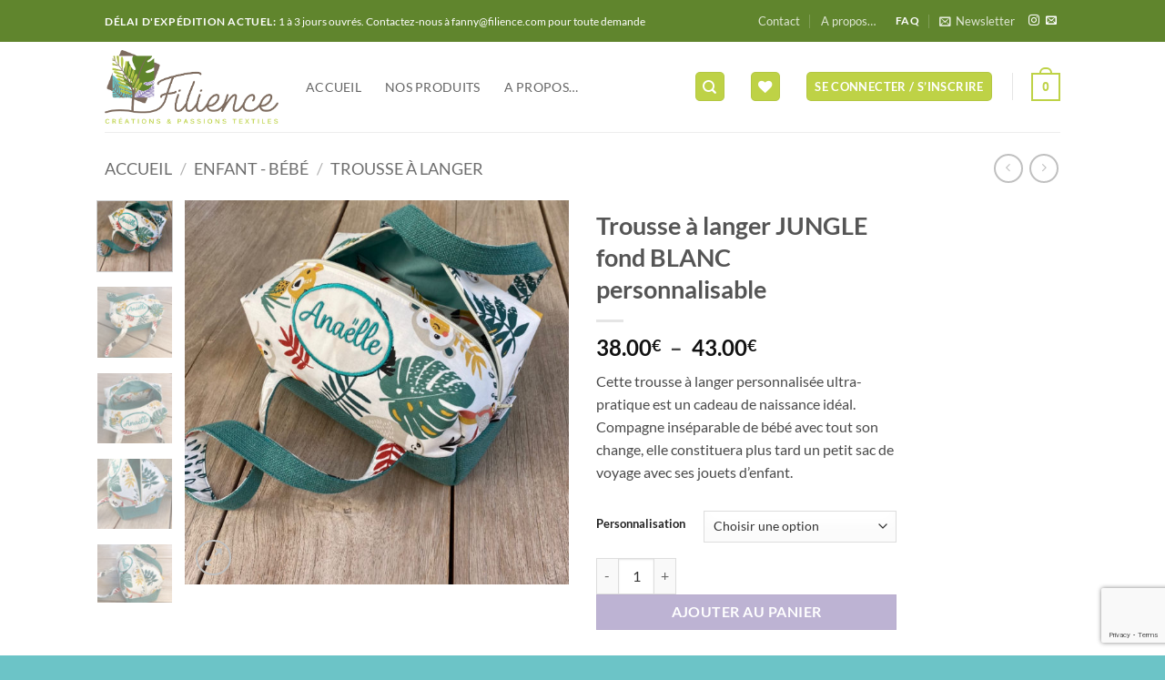

--- FILE ---
content_type: text/html; charset=UTF-8
request_url: https://filience.com/product/trousse-a-langer-jungleblanc-personnalisable-copie/
body_size: 64334
content:
<!DOCTYPE html>
<html lang="fr-FR" class="loading-site no-js">
<head>
	<meta charset="UTF-8" />
	<link rel="profile" href="http://gmpg.org/xfn/11" />
	<link rel="pingback" href="https://filience.com/xmlrpc.php" />

					<script>document.documentElement.className = document.documentElement.className + ' yes-js js_active js'</script>
			<script>(function(html){html.className = html.className.replace(/\bno-js\b/,'js')})(document.documentElement);</script>
<meta name='robots' content='index, follow, max-image-preview:large, max-snippet:-1, max-video-preview:-1' />
<meta name="viewport" content="width=device-width, initial-scale=1" />
	<!-- This site is optimized with the Yoast SEO plugin v26.5 - https://yoast.com/wordpress/plugins/seo/ -->
	<title>Trousse à langer JUNGLE fond BLANC personnalisable &#8902; FILIENCE</title>
	<link rel="canonical" href="https://filience.com/product/trousse-a-langer-jungleblanc-personnalisable-copie/" />
	<meta property="og:locale" content="fr_FR" />
	<meta property="og:type" content="article" />
	<meta property="og:title" content="Trousse à langer JUNGLE fond BLANC personnalisable &#8902; FILIENCE" />
	<meta property="og:description" content="Cette trousse à langer personnalisée ultra-pratique est un cadeau de naissance idéal. Compagne inséparable de bébé avec tout son change, elle constituera plus tard un petit sac de voyage avec ses jouets d&#039;enfant." />
	<meta property="og:url" content="https://filience.com/product/trousse-a-langer-jungleblanc-personnalisable-copie/" />
	<meta property="og:site_name" content="FILIENCE" />
	<meta property="article:modified_time" content="2025-11-12T17:31:15+00:00" />
	<meta property="og:image" content="https://filience.com/wp-content/uploads/2021/09/TAL_Anaelle_29sept2021-1.jpg" />
	<meta property="og:image:width" content="1024" />
	<meta property="og:image:height" content="1024" />
	<meta property="og:image:type" content="image/jpeg" />
	<meta name="twitter:card" content="summary_large_image" />
	<meta name="twitter:label1" content="Durée de lecture estimée" />
	<meta name="twitter:data1" content="1 minute" />
	<script type="application/ld+json" class="yoast-schema-graph">{"@context":"https://schema.org","@graph":[{"@type":"WebPage","@id":"https://filience.com/product/trousse-a-langer-jungleblanc-personnalisable-copie/","url":"https://filience.com/product/trousse-a-langer-jungleblanc-personnalisable-copie/","name":"Trousse à langer JUNGLE fond BLANC personnalisable &#8902; FILIENCE","isPartOf":{"@id":"https://filience.com/#website"},"primaryImageOfPage":{"@id":"https://filience.com/product/trousse-a-langer-jungleblanc-personnalisable-copie/#primaryimage"},"image":{"@id":"https://filience.com/product/trousse-a-langer-jungleblanc-personnalisable-copie/#primaryimage"},"thumbnailUrl":"https://filience.com/wp-content/uploads/2021/09/TAL_Anaelle_29sept2021-1.jpg","datePublished":"2021-09-29T12:32:52+00:00","dateModified":"2025-11-12T17:31:15+00:00","breadcrumb":{"@id":"https://filience.com/product/trousse-a-langer-jungleblanc-personnalisable-copie/#breadcrumb"},"inLanguage":"fr-FR","potentialAction":[{"@type":"ReadAction","target":["https://filience.com/product/trousse-a-langer-jungleblanc-personnalisable-copie/"]}]},{"@type":"ImageObject","inLanguage":"fr-FR","@id":"https://filience.com/product/trousse-a-langer-jungleblanc-personnalisable-copie/#primaryimage","url":"https://filience.com/wp-content/uploads/2021/09/TAL_Anaelle_29sept2021-1.jpg","contentUrl":"https://filience.com/wp-content/uploads/2021/09/TAL_Anaelle_29sept2021-1.jpg","width":1024,"height":1024},{"@type":"BreadcrumbList","@id":"https://filience.com/product/trousse-a-langer-jungleblanc-personnalisable-copie/#breadcrumb","itemListElement":[{"@type":"ListItem","position":1,"name":"Accueil","item":"https://filience.com/"},{"@type":"ListItem","position":2,"name":"NOS PRODUITS","item":"https://filience.com/shop/"},{"@type":"ListItem","position":3,"name":"Trousse à langer JUNGLE fond BLANC personnalisable"}]},{"@type":"WebSite","@id":"https://filience.com/#website","url":"https://filience.com/","name":"Filience","description":"Créations &amp; Passions Textiles","publisher":{"@id":"https://filience.com/#organization"},"potentialAction":[{"@type":"SearchAction","target":{"@type":"EntryPoint","urlTemplate":"https://filience.com/?s={search_term_string}"},"query-input":{"@type":"PropertyValueSpecification","valueRequired":true,"valueName":"search_term_string"}}],"inLanguage":"fr-FR"},{"@type":"Organization","@id":"https://filience.com/#organization","name":"Filience","url":"https://filience.com/","logo":{"@type":"ImageObject","inLanguage":"fr-FR","@id":"https://filience.com/#/schema/logo/image/","url":"https://filience.com/wp-content/uploads/2019/04/Logos_jpg-2.jpg","contentUrl":"https://filience.com/wp-content/uploads/2019/04/Logos_jpg-2.jpg","width":225,"height":95,"caption":"Filience"},"image":{"@id":"https://filience.com/#/schema/logo/image/"},"sameAs":["https://www.instagram.com/filience.creations_textiles/"]}]}</script>
	<!-- / Yoast SEO plugin. -->


<link rel='prefetch' href='https://filience.com/wp-content/themes/flatsome/assets/js/flatsome.js?ver=e2eddd6c228105dac048' />
<link rel='prefetch' href='https://filience.com/wp-content/themes/flatsome/assets/js/chunk.slider.js?ver=3.20.3' />
<link rel='prefetch' href='https://filience.com/wp-content/themes/flatsome/assets/js/chunk.popups.js?ver=3.20.3' />
<link rel='prefetch' href='https://filience.com/wp-content/themes/flatsome/assets/js/chunk.tooltips.js?ver=3.20.3' />
<link rel='prefetch' href='https://filience.com/wp-content/themes/flatsome/assets/js/woocommerce.js?ver=1c9be63d628ff7c3ff4c' />
<link rel="alternate" type="application/rss+xml" title="FILIENCE &raquo; Flux" href="https://filience.com/feed/" />
<link rel="alternate" type="application/rss+xml" title="FILIENCE &raquo; Flux des commentaires" href="https://filience.com/comments/feed/" />
<link rel="alternate" type="application/rss+xml" title="FILIENCE &raquo; Trousse à langer JUNGLE fond BLANC personnalisable Flux des commentaires" href="https://filience.com/product/trousse-a-langer-jungleblanc-personnalisable-copie/feed/" />
<link rel="alternate" title="oEmbed (JSON)" type="application/json+oembed" href="https://filience.com/wp-json/oembed/1.0/embed?url=https%3A%2F%2Ffilience.com%2Fproduct%2Ftrousse-a-langer-jungleblanc-personnalisable-copie%2F" />
<link rel="alternate" title="oEmbed (XML)" type="text/xml+oembed" href="https://filience.com/wp-json/oembed/1.0/embed?url=https%3A%2F%2Ffilience.com%2Fproduct%2Ftrousse-a-langer-jungleblanc-personnalisable-copie%2F&#038;format=xml" />
		<!-- This site uses the Google Analytics by ExactMetrics plugin v8.11.1 - Using Analytics tracking - https://www.exactmetrics.com/ -->
		<!-- Note: ExactMetrics is not currently configured on this site. The site owner needs to authenticate with Google Analytics in the ExactMetrics settings panel. -->
					<!-- No tracking code set -->
				<!-- / Google Analytics by ExactMetrics -->
		<style id='wp-img-auto-sizes-contain-inline-css' type='text/css'>
img:is([sizes=auto i],[sizes^="auto," i]){contain-intrinsic-size:3000px 1500px}
/*# sourceURL=wp-img-auto-sizes-contain-inline-css */
</style>
<link rel='stylesheet' id='wcmultishipping-checkout-pickup-points-block-css' href='https://filience.com/wp-content/plugins/wc-multishipping/inc/woocommerce_block/style-index.css?ver=0.1.0' type='text/css' media='all' />
<link rel='stylesheet' id='wcmultishipping-blocks-integration-css' href='https://filience.com/wp-content/plugins/wc-multishipping/inc/woocommerce_block/style-index.css?ver=0.1.0' type='text/css' media='all' />
<link rel='stylesheet' id='sbi_styles-css' href='https://filience.com/wp-content/plugins/instagram-feed/css/sbi-styles.min.css?ver=6.10.0' type='text/css' media='all' />
<style id='wp-emoji-styles-inline-css' type='text/css'>

	img.wp-smiley, img.emoji {
		display: inline !important;
		border: none !important;
		box-shadow: none !important;
		height: 1em !important;
		width: 1em !important;
		margin: 0 0.07em !important;
		vertical-align: -0.1em !important;
		background: none !important;
		padding: 0 !important;
	}
/*# sourceURL=wp-emoji-styles-inline-css */
</style>
<style id='wp-block-library-inline-css' type='text/css'>
:root{--wp-block-synced-color:#7a00df;--wp-block-synced-color--rgb:122,0,223;--wp-bound-block-color:var(--wp-block-synced-color);--wp-editor-canvas-background:#ddd;--wp-admin-theme-color:#007cba;--wp-admin-theme-color--rgb:0,124,186;--wp-admin-theme-color-darker-10:#006ba1;--wp-admin-theme-color-darker-10--rgb:0,107,160.5;--wp-admin-theme-color-darker-20:#005a87;--wp-admin-theme-color-darker-20--rgb:0,90,135;--wp-admin-border-width-focus:2px}@media (min-resolution:192dpi){:root{--wp-admin-border-width-focus:1.5px}}.wp-element-button{cursor:pointer}:root .has-very-light-gray-background-color{background-color:#eee}:root .has-very-dark-gray-background-color{background-color:#313131}:root .has-very-light-gray-color{color:#eee}:root .has-very-dark-gray-color{color:#313131}:root .has-vivid-green-cyan-to-vivid-cyan-blue-gradient-background{background:linear-gradient(135deg,#00d084,#0693e3)}:root .has-purple-crush-gradient-background{background:linear-gradient(135deg,#34e2e4,#4721fb 50%,#ab1dfe)}:root .has-hazy-dawn-gradient-background{background:linear-gradient(135deg,#faaca8,#dad0ec)}:root .has-subdued-olive-gradient-background{background:linear-gradient(135deg,#fafae1,#67a671)}:root .has-atomic-cream-gradient-background{background:linear-gradient(135deg,#fdd79a,#004a59)}:root .has-nightshade-gradient-background{background:linear-gradient(135deg,#330968,#31cdcf)}:root .has-midnight-gradient-background{background:linear-gradient(135deg,#020381,#2874fc)}:root{--wp--preset--font-size--normal:16px;--wp--preset--font-size--huge:42px}.has-regular-font-size{font-size:1em}.has-larger-font-size{font-size:2.625em}.has-normal-font-size{font-size:var(--wp--preset--font-size--normal)}.has-huge-font-size{font-size:var(--wp--preset--font-size--huge)}.has-text-align-center{text-align:center}.has-text-align-left{text-align:left}.has-text-align-right{text-align:right}.has-fit-text{white-space:nowrap!important}#end-resizable-editor-section{display:none}.aligncenter{clear:both}.items-justified-left{justify-content:flex-start}.items-justified-center{justify-content:center}.items-justified-right{justify-content:flex-end}.items-justified-space-between{justify-content:space-between}.screen-reader-text{border:0;clip-path:inset(50%);height:1px;margin:-1px;overflow:hidden;padding:0;position:absolute;width:1px;word-wrap:normal!important}.screen-reader-text:focus{background-color:#ddd;clip-path:none;color:#444;display:block;font-size:1em;height:auto;left:5px;line-height:normal;padding:15px 23px 14px;text-decoration:none;top:5px;width:auto;z-index:100000}html :where(.has-border-color){border-style:solid}html :where([style*=border-top-color]){border-top-style:solid}html :where([style*=border-right-color]){border-right-style:solid}html :where([style*=border-bottom-color]){border-bottom-style:solid}html :where([style*=border-left-color]){border-left-style:solid}html :where([style*=border-width]){border-style:solid}html :where([style*=border-top-width]){border-top-style:solid}html :where([style*=border-right-width]){border-right-style:solid}html :where([style*=border-bottom-width]){border-bottom-style:solid}html :where([style*=border-left-width]){border-left-style:solid}html :where(img[class*=wp-image-]){height:auto;max-width:100%}:where(figure){margin:0 0 1em}html :where(.is-position-sticky){--wp-admin--admin-bar--position-offset:var(--wp-admin--admin-bar--height,0px)}@media screen and (max-width:600px){html :where(.is-position-sticky){--wp-admin--admin-bar--position-offset:0px}}

/*# sourceURL=wp-block-library-inline-css */
</style><link rel='stylesheet' id='wc-blocks-style-css' href='https://filience.com/wp-content/plugins/woocommerce/assets/client/blocks/wc-blocks.css?ver=wc-10.4.3' type='text/css' media='all' />
<link rel='stylesheet' id='jquery-selectBox-css' href='https://filience.com/wp-content/plugins/yith-woocommerce-wishlist/assets/css/jquery.selectBox.css?ver=1.2.0' type='text/css' media='all' />
<link rel='stylesheet' id='woocommerce_prettyPhoto_css-css' href='//filience.com/wp-content/plugins/woocommerce/assets/css/prettyPhoto.css?ver=3.1.6' type='text/css' media='all' />
<link rel='stylesheet' id='yith-wcwl-main-css' href='https://filience.com/wp-content/plugins/yith-woocommerce-wishlist/assets/css/style.css?ver=4.11.0' type='text/css' media='all' />
<style id='yith-wcwl-main-inline-css' type='text/css'>
 :root { --rounded-corners-radius: 16px; --add-to-cart-rounded-corners-radius: 16px; --feedback-duration: 3s } 
 :root { --rounded-corners-radius: 16px; --add-to-cart-rounded-corners-radius: 16px; --feedback-duration: 3s } 
 :root { --rounded-corners-radius: 16px; --add-to-cart-rounded-corners-radius: 16px; --feedback-duration: 3s } 
 :root { --rounded-corners-radius: 16px; --add-to-cart-rounded-corners-radius: 16px; --feedback-duration: 3s } 
 :root { --rounded-corners-radius: 16px; --add-to-cart-rounded-corners-radius: 16px; --feedback-duration: 3s } 
 :root { --rounded-corners-radius: 16px; --add-to-cart-rounded-corners-radius: 16px; --feedback-duration: 3s } 
 :root { --rounded-corners-radius: 16px; --add-to-cart-rounded-corners-radius: 16px; --feedback-duration: 3s } 
 :root { --rounded-corners-radius: 16px; --add-to-cart-rounded-corners-radius: 16px; --feedback-duration: 3s } 
 :root { --rounded-corners-radius: 16px; --add-to-cart-rounded-corners-radius: 16px; --feedback-duration: 3s } 
/*# sourceURL=yith-wcwl-main-inline-css */
</style>
<style id='global-styles-inline-css' type='text/css'>
:root{--wp--preset--aspect-ratio--square: 1;--wp--preset--aspect-ratio--4-3: 4/3;--wp--preset--aspect-ratio--3-4: 3/4;--wp--preset--aspect-ratio--3-2: 3/2;--wp--preset--aspect-ratio--2-3: 2/3;--wp--preset--aspect-ratio--16-9: 16/9;--wp--preset--aspect-ratio--9-16: 9/16;--wp--preset--color--black: #000000;--wp--preset--color--cyan-bluish-gray: #abb8c3;--wp--preset--color--white: #ffffff;--wp--preset--color--pale-pink: #f78da7;--wp--preset--color--vivid-red: #cf2e2e;--wp--preset--color--luminous-vivid-orange: #ff6900;--wp--preset--color--luminous-vivid-amber: #fcb900;--wp--preset--color--light-green-cyan: #7bdcb5;--wp--preset--color--vivid-green-cyan: #00d084;--wp--preset--color--pale-cyan-blue: #8ed1fc;--wp--preset--color--vivid-cyan-blue: #0693e3;--wp--preset--color--vivid-purple: #9b51e0;--wp--preset--color--primary: #bed246;--wp--preset--color--secondary: #9281b7;--wp--preset--color--success: #6cc4c7;--wp--preset--color--alert: #b20000;--wp--preset--gradient--vivid-cyan-blue-to-vivid-purple: linear-gradient(135deg,rgb(6,147,227) 0%,rgb(155,81,224) 100%);--wp--preset--gradient--light-green-cyan-to-vivid-green-cyan: linear-gradient(135deg,rgb(122,220,180) 0%,rgb(0,208,130) 100%);--wp--preset--gradient--luminous-vivid-amber-to-luminous-vivid-orange: linear-gradient(135deg,rgb(252,185,0) 0%,rgb(255,105,0) 100%);--wp--preset--gradient--luminous-vivid-orange-to-vivid-red: linear-gradient(135deg,rgb(255,105,0) 0%,rgb(207,46,46) 100%);--wp--preset--gradient--very-light-gray-to-cyan-bluish-gray: linear-gradient(135deg,rgb(238,238,238) 0%,rgb(169,184,195) 100%);--wp--preset--gradient--cool-to-warm-spectrum: linear-gradient(135deg,rgb(74,234,220) 0%,rgb(151,120,209) 20%,rgb(207,42,186) 40%,rgb(238,44,130) 60%,rgb(251,105,98) 80%,rgb(254,248,76) 100%);--wp--preset--gradient--blush-light-purple: linear-gradient(135deg,rgb(255,206,236) 0%,rgb(152,150,240) 100%);--wp--preset--gradient--blush-bordeaux: linear-gradient(135deg,rgb(254,205,165) 0%,rgb(254,45,45) 50%,rgb(107,0,62) 100%);--wp--preset--gradient--luminous-dusk: linear-gradient(135deg,rgb(255,203,112) 0%,rgb(199,81,192) 50%,rgb(65,88,208) 100%);--wp--preset--gradient--pale-ocean: linear-gradient(135deg,rgb(255,245,203) 0%,rgb(182,227,212) 50%,rgb(51,167,181) 100%);--wp--preset--gradient--electric-grass: linear-gradient(135deg,rgb(202,248,128) 0%,rgb(113,206,126) 100%);--wp--preset--gradient--midnight: linear-gradient(135deg,rgb(2,3,129) 0%,rgb(40,116,252) 100%);--wp--preset--font-size--small: 13px;--wp--preset--font-size--medium: 20px;--wp--preset--font-size--large: 36px;--wp--preset--font-size--x-large: 42px;--wp--preset--spacing--20: 0.44rem;--wp--preset--spacing--30: 0.67rem;--wp--preset--spacing--40: 1rem;--wp--preset--spacing--50: 1.5rem;--wp--preset--spacing--60: 2.25rem;--wp--preset--spacing--70: 3.38rem;--wp--preset--spacing--80: 5.06rem;--wp--preset--shadow--natural: 6px 6px 9px rgba(0, 0, 0, 0.2);--wp--preset--shadow--deep: 12px 12px 50px rgba(0, 0, 0, 0.4);--wp--preset--shadow--sharp: 6px 6px 0px rgba(0, 0, 0, 0.2);--wp--preset--shadow--outlined: 6px 6px 0px -3px rgb(255, 255, 255), 6px 6px rgb(0, 0, 0);--wp--preset--shadow--crisp: 6px 6px 0px rgb(0, 0, 0);}:where(body) { margin: 0; }.wp-site-blocks > .alignleft { float: left; margin-right: 2em; }.wp-site-blocks > .alignright { float: right; margin-left: 2em; }.wp-site-blocks > .aligncenter { justify-content: center; margin-left: auto; margin-right: auto; }:where(.is-layout-flex){gap: 0.5em;}:where(.is-layout-grid){gap: 0.5em;}.is-layout-flow > .alignleft{float: left;margin-inline-start: 0;margin-inline-end: 2em;}.is-layout-flow > .alignright{float: right;margin-inline-start: 2em;margin-inline-end: 0;}.is-layout-flow > .aligncenter{margin-left: auto !important;margin-right: auto !important;}.is-layout-constrained > .alignleft{float: left;margin-inline-start: 0;margin-inline-end: 2em;}.is-layout-constrained > .alignright{float: right;margin-inline-start: 2em;margin-inline-end: 0;}.is-layout-constrained > .aligncenter{margin-left: auto !important;margin-right: auto !important;}.is-layout-constrained > :where(:not(.alignleft):not(.alignright):not(.alignfull)){margin-left: auto !important;margin-right: auto !important;}body .is-layout-flex{display: flex;}.is-layout-flex{flex-wrap: wrap;align-items: center;}.is-layout-flex > :is(*, div){margin: 0;}body .is-layout-grid{display: grid;}.is-layout-grid > :is(*, div){margin: 0;}body{padding-top: 0px;padding-right: 0px;padding-bottom: 0px;padding-left: 0px;}a:where(:not(.wp-element-button)){text-decoration: none;}:root :where(.wp-element-button, .wp-block-button__link){background-color: #32373c;border-width: 0;color: #fff;font-family: inherit;font-size: inherit;font-style: inherit;font-weight: inherit;letter-spacing: inherit;line-height: inherit;padding-top: calc(0.667em + 2px);padding-right: calc(1.333em + 2px);padding-bottom: calc(0.667em + 2px);padding-left: calc(1.333em + 2px);text-decoration: none;text-transform: inherit;}.has-black-color{color: var(--wp--preset--color--black) !important;}.has-cyan-bluish-gray-color{color: var(--wp--preset--color--cyan-bluish-gray) !important;}.has-white-color{color: var(--wp--preset--color--white) !important;}.has-pale-pink-color{color: var(--wp--preset--color--pale-pink) !important;}.has-vivid-red-color{color: var(--wp--preset--color--vivid-red) !important;}.has-luminous-vivid-orange-color{color: var(--wp--preset--color--luminous-vivid-orange) !important;}.has-luminous-vivid-amber-color{color: var(--wp--preset--color--luminous-vivid-amber) !important;}.has-light-green-cyan-color{color: var(--wp--preset--color--light-green-cyan) !important;}.has-vivid-green-cyan-color{color: var(--wp--preset--color--vivid-green-cyan) !important;}.has-pale-cyan-blue-color{color: var(--wp--preset--color--pale-cyan-blue) !important;}.has-vivid-cyan-blue-color{color: var(--wp--preset--color--vivid-cyan-blue) !important;}.has-vivid-purple-color{color: var(--wp--preset--color--vivid-purple) !important;}.has-primary-color{color: var(--wp--preset--color--primary) !important;}.has-secondary-color{color: var(--wp--preset--color--secondary) !important;}.has-success-color{color: var(--wp--preset--color--success) !important;}.has-alert-color{color: var(--wp--preset--color--alert) !important;}.has-black-background-color{background-color: var(--wp--preset--color--black) !important;}.has-cyan-bluish-gray-background-color{background-color: var(--wp--preset--color--cyan-bluish-gray) !important;}.has-white-background-color{background-color: var(--wp--preset--color--white) !important;}.has-pale-pink-background-color{background-color: var(--wp--preset--color--pale-pink) !important;}.has-vivid-red-background-color{background-color: var(--wp--preset--color--vivid-red) !important;}.has-luminous-vivid-orange-background-color{background-color: var(--wp--preset--color--luminous-vivid-orange) !important;}.has-luminous-vivid-amber-background-color{background-color: var(--wp--preset--color--luminous-vivid-amber) !important;}.has-light-green-cyan-background-color{background-color: var(--wp--preset--color--light-green-cyan) !important;}.has-vivid-green-cyan-background-color{background-color: var(--wp--preset--color--vivid-green-cyan) !important;}.has-pale-cyan-blue-background-color{background-color: var(--wp--preset--color--pale-cyan-blue) !important;}.has-vivid-cyan-blue-background-color{background-color: var(--wp--preset--color--vivid-cyan-blue) !important;}.has-vivid-purple-background-color{background-color: var(--wp--preset--color--vivid-purple) !important;}.has-primary-background-color{background-color: var(--wp--preset--color--primary) !important;}.has-secondary-background-color{background-color: var(--wp--preset--color--secondary) !important;}.has-success-background-color{background-color: var(--wp--preset--color--success) !important;}.has-alert-background-color{background-color: var(--wp--preset--color--alert) !important;}.has-black-border-color{border-color: var(--wp--preset--color--black) !important;}.has-cyan-bluish-gray-border-color{border-color: var(--wp--preset--color--cyan-bluish-gray) !important;}.has-white-border-color{border-color: var(--wp--preset--color--white) !important;}.has-pale-pink-border-color{border-color: var(--wp--preset--color--pale-pink) !important;}.has-vivid-red-border-color{border-color: var(--wp--preset--color--vivid-red) !important;}.has-luminous-vivid-orange-border-color{border-color: var(--wp--preset--color--luminous-vivid-orange) !important;}.has-luminous-vivid-amber-border-color{border-color: var(--wp--preset--color--luminous-vivid-amber) !important;}.has-light-green-cyan-border-color{border-color: var(--wp--preset--color--light-green-cyan) !important;}.has-vivid-green-cyan-border-color{border-color: var(--wp--preset--color--vivid-green-cyan) !important;}.has-pale-cyan-blue-border-color{border-color: var(--wp--preset--color--pale-cyan-blue) !important;}.has-vivid-cyan-blue-border-color{border-color: var(--wp--preset--color--vivid-cyan-blue) !important;}.has-vivid-purple-border-color{border-color: var(--wp--preset--color--vivid-purple) !important;}.has-primary-border-color{border-color: var(--wp--preset--color--primary) !important;}.has-secondary-border-color{border-color: var(--wp--preset--color--secondary) !important;}.has-success-border-color{border-color: var(--wp--preset--color--success) !important;}.has-alert-border-color{border-color: var(--wp--preset--color--alert) !important;}.has-vivid-cyan-blue-to-vivid-purple-gradient-background{background: var(--wp--preset--gradient--vivid-cyan-blue-to-vivid-purple) !important;}.has-light-green-cyan-to-vivid-green-cyan-gradient-background{background: var(--wp--preset--gradient--light-green-cyan-to-vivid-green-cyan) !important;}.has-luminous-vivid-amber-to-luminous-vivid-orange-gradient-background{background: var(--wp--preset--gradient--luminous-vivid-amber-to-luminous-vivid-orange) !important;}.has-luminous-vivid-orange-to-vivid-red-gradient-background{background: var(--wp--preset--gradient--luminous-vivid-orange-to-vivid-red) !important;}.has-very-light-gray-to-cyan-bluish-gray-gradient-background{background: var(--wp--preset--gradient--very-light-gray-to-cyan-bluish-gray) !important;}.has-cool-to-warm-spectrum-gradient-background{background: var(--wp--preset--gradient--cool-to-warm-spectrum) !important;}.has-blush-light-purple-gradient-background{background: var(--wp--preset--gradient--blush-light-purple) !important;}.has-blush-bordeaux-gradient-background{background: var(--wp--preset--gradient--blush-bordeaux) !important;}.has-luminous-dusk-gradient-background{background: var(--wp--preset--gradient--luminous-dusk) !important;}.has-pale-ocean-gradient-background{background: var(--wp--preset--gradient--pale-ocean) !important;}.has-electric-grass-gradient-background{background: var(--wp--preset--gradient--electric-grass) !important;}.has-midnight-gradient-background{background: var(--wp--preset--gradient--midnight) !important;}.has-small-font-size{font-size: var(--wp--preset--font-size--small) !important;}.has-medium-font-size{font-size: var(--wp--preset--font-size--medium) !important;}.has-large-font-size{font-size: var(--wp--preset--font-size--large) !important;}.has-x-large-font-size{font-size: var(--wp--preset--font-size--x-large) !important;}
/*# sourceURL=global-styles-inline-css */
</style>

<link rel='stylesheet' id='contact-form-7-css' href='https://filience.com/wp-content/plugins/contact-form-7/includes/css/styles.css?ver=6.1.4' type='text/css' media='all' />
<link rel='stylesheet' id='photoswipe-css' href='https://filience.com/wp-content/plugins/woocommerce/assets/css/photoswipe/photoswipe.min.css?ver=10.4.3' type='text/css' media='all' />
<link rel='stylesheet' id='photoswipe-default-skin-css' href='https://filience.com/wp-content/plugins/woocommerce/assets/css/photoswipe/default-skin/default-skin.min.css?ver=10.4.3' type='text/css' media='all' />
<style id='woocommerce-inline-inline-css' type='text/css'>
.woocommerce form .form-row .required { visibility: visible; }
/*# sourceURL=woocommerce-inline-inline-css */
</style>
<link rel='stylesheet' id='paypalplus-woocommerce-front-css' href='https://filience.com/wp-content/plugins/woo-paypalplus/public/css/front.min.css?ver=1598721029' type='text/css' media='screen' />
<link rel='stylesheet' id='flatsome-woocommerce-wishlist-css' href='https://filience.com/wp-content/themes/flatsome/inc/integrations/wc-yith-wishlist/wishlist.css?ver=3.20.3' type='text/css' media='all' />
<link rel='stylesheet' id='flexible-shipping-free-shipping-css' href='https://filience.com/wp-content/plugins/flexible-shipping/assets/dist/css/free-shipping.css?ver=6.5.4.2' type='text/css' media='all' />
<link rel='stylesheet' id='newsletter-css' href='https://filience.com/wp-content/plugins/newsletter/style.css?ver=9.1.1' type='text/css' media='all' />
<link rel='stylesheet' id='wc_stripe_express_checkout_style-css' href='https://filience.com/wp-content/plugins/woocommerce-gateway-stripe/build/express-checkout.css?ver=f49792bd42ded7e3e1cb' type='text/css' media='all' />
<link rel='stylesheet' id='flatsome-main-css' href='https://filience.com/wp-content/themes/flatsome/assets/css/flatsome.css?ver=3.20.3' type='text/css' media='all' />
<style id='flatsome-main-inline-css' type='text/css'>
@font-face {
				font-family: "fl-icons";
				font-display: block;
				src: url(https://filience.com/wp-content/themes/flatsome/assets/css/icons/fl-icons.eot?v=3.20.3);
				src:
					url(https://filience.com/wp-content/themes/flatsome/assets/css/icons/fl-icons.eot#iefix?v=3.20.3) format("embedded-opentype"),
					url(https://filience.com/wp-content/themes/flatsome/assets/css/icons/fl-icons.woff2?v=3.20.3) format("woff2"),
					url(https://filience.com/wp-content/themes/flatsome/assets/css/icons/fl-icons.ttf?v=3.20.3) format("truetype"),
					url(https://filience.com/wp-content/themes/flatsome/assets/css/icons/fl-icons.woff?v=3.20.3) format("woff"),
					url(https://filience.com/wp-content/themes/flatsome/assets/css/icons/fl-icons.svg?v=3.20.3#fl-icons) format("svg");
			}
/*# sourceURL=flatsome-main-inline-css */
</style>
<link rel='stylesheet' id='flatsome-shop-css' href='https://filience.com/wp-content/themes/flatsome/assets/css/flatsome-shop.css?ver=3.20.3' type='text/css' media='all' />
<link rel='stylesheet' id='flatsome-style-css' href='https://filience.com/wp-content/themes/flatsome/style.css?ver=3.20.3' type='text/css' media='all' />
<script type="text/javascript">
            window._nslDOMReady = (function () {
                const executedCallbacks = new Set();
            
                return function (callback) {
                    /**
                    * Third parties might dispatch DOMContentLoaded events, so we need to ensure that we only run our callback once!
                    */
                    if (executedCallbacks.has(callback)) return;
            
                    const wrappedCallback = function () {
                        if (executedCallbacks.has(callback)) return;
                        executedCallbacks.add(callback);
                        callback();
                    };
            
                    if (document.readyState === "complete" || document.readyState === "interactive") {
                        wrappedCallback();
                    } else {
                        document.addEventListener("DOMContentLoaded", wrappedCallback);
                    }
                };
            })();
        </script><script type="text/javascript" src="https://filience.com/wp-includes/js/jquery/jquery.min.js?ver=3.7.1" id="jquery-core-js"></script>
<script type="text/javascript" src="https://filience.com/wp-includes/js/jquery/jquery-migrate.min.js?ver=3.4.1" id="jquery-migrate-js"></script>
<script type="text/javascript" src="https://filience.com/wp-content/plugins/woocommerce/assets/js/jquery-blockui/jquery.blockUI.min.js?ver=2.7.0-wc.10.4.3" id="wc-jquery-blockui-js" data-wp-strategy="defer"></script>
<script type="text/javascript" id="wc-add-to-cart-js-extra">
/* <![CDATA[ */
var wc_add_to_cart_params = {"ajax_url":"/wp-admin/admin-ajax.php","wc_ajax_url":"/?wc-ajax=%%endpoint%%","i18n_view_cart":"Voir le panier","cart_url":"https://filience.com/mon_panier/","is_cart":"","cart_redirect_after_add":"yes"};
//# sourceURL=wc-add-to-cart-js-extra
/* ]]> */
</script>
<script type="text/javascript" src="https://filience.com/wp-content/plugins/woocommerce/assets/js/frontend/add-to-cart.min.js?ver=10.4.3" id="wc-add-to-cart-js" defer="defer" data-wp-strategy="defer"></script>
<script type="text/javascript" src="https://filience.com/wp-content/plugins/woocommerce/assets/js/photoswipe/photoswipe.min.js?ver=4.1.1-wc.10.4.3" id="wc-photoswipe-js" defer="defer" data-wp-strategy="defer"></script>
<script type="text/javascript" src="https://filience.com/wp-content/plugins/woocommerce/assets/js/photoswipe/photoswipe-ui-default.min.js?ver=4.1.1-wc.10.4.3" id="wc-photoswipe-ui-default-js" defer="defer" data-wp-strategy="defer"></script>
<script type="text/javascript" id="wc-single-product-js-extra">
/* <![CDATA[ */
var wc_single_product_params = {"i18n_required_rating_text":"Veuillez s\u00e9lectionner une note","i18n_rating_options":["1\u00a0\u00e9toile sur 5","2\u00a0\u00e9toiles sur 5","3\u00a0\u00e9toiles sur 5","4\u00a0\u00e9toiles sur 5","5\u00a0\u00e9toiles sur 5"],"i18n_product_gallery_trigger_text":"Voir la galerie d\u2019images en plein \u00e9cran","review_rating_required":"yes","flexslider":{"rtl":false,"animation":"slide","smoothHeight":true,"directionNav":false,"controlNav":"thumbnails","slideshow":false,"animationSpeed":500,"animationLoop":false,"allowOneSlide":false},"zoom_enabled":"","zoom_options":[],"photoswipe_enabled":"1","photoswipe_options":{"shareEl":false,"closeOnScroll":false,"history":false,"hideAnimationDuration":0,"showAnimationDuration":0},"flexslider_enabled":""};
//# sourceURL=wc-single-product-js-extra
/* ]]> */
</script>
<script type="text/javascript" src="https://filience.com/wp-content/plugins/woocommerce/assets/js/frontend/single-product.min.js?ver=10.4.3" id="wc-single-product-js" defer="defer" data-wp-strategy="defer"></script>
<script type="text/javascript" src="https://filience.com/wp-content/plugins/woocommerce/assets/js/js-cookie/js.cookie.min.js?ver=2.1.4-wc.10.4.3" id="wc-js-cookie-js" data-wp-strategy="defer"></script>
<link rel="https://api.w.org/" href="https://filience.com/wp-json/" /><link rel="alternate" title="JSON" type="application/json" href="https://filience.com/wp-json/wp/v2/product/3214" /><link rel="EditURI" type="application/rsd+xml" title="RSD" href="https://filience.com/xmlrpc.php?rsd" />
<meta name="generator" content="WordPress 6.9" />
<meta name="generator" content="WooCommerce 10.4.3" />
<link rel='shortlink' href='https://filience.com/?p=3214' />
	<noscript><style>.woocommerce-product-gallery{ opacity: 1 !important; }</style></noscript>
	<link rel="icon" href="https://filience.com/wp-content/uploads/2019/04/cropped-logo-Filience-RVB-vegetal-web-32x32.png" sizes="32x32" />
<link rel="icon" href="https://filience.com/wp-content/uploads/2019/04/cropped-logo-Filience-RVB-vegetal-web-192x192.png" sizes="192x192" />
<link rel="apple-touch-icon" href="https://filience.com/wp-content/uploads/2019/04/cropped-logo-Filience-RVB-vegetal-web-180x180.png" />
<meta name="msapplication-TileImage" content="https://filience.com/wp-content/uploads/2019/04/cropped-logo-Filience-RVB-vegetal-web-270x270.png" />
<style id="custom-css" type="text/css">:root {--primary-color: #bed246;--fs-color-primary: #bed246;--fs-color-secondary: #9281b7;--fs-color-success: #6cc4c7;--fs-color-alert: #b20000;--fs-color-base: #4a4a4a;--fs-experimental-link-color: #334862;--fs-experimental-link-color-hover: #111;}.tooltipster-base {--tooltip-color: #fff;--tooltip-bg-color: #000;}.off-canvas-right .mfp-content, .off-canvas-left .mfp-content {--drawer-width: 300px;}.off-canvas .mfp-content.off-canvas-cart {--drawer-width: 360px;}.header-main{height: 99px}#logo img{max-height: 99px}#logo{width:191px;}.header-bottom{min-height: 55px}.header-top{min-height: 46px}.transparent .header-main{height: 264px}.transparent #logo img{max-height: 264px}.has-transparent + .page-title:first-of-type,.has-transparent + #main > .page-title,.has-transparent + #main > div > .page-title,.has-transparent + #main .page-header-wrapper:first-of-type .page-title{padding-top: 294px;}.header.show-on-scroll,.stuck .header-main{height:97px!important}.stuck #logo img{max-height: 97px!important}.header-bottom {background-color: #f1f1f1}.header-main .nav > li > a{line-height: 16px }.stuck .header-main .nav > li > a{line-height: 50px }@media (max-width: 549px) {.header-main{height: 70px}#logo img{max-height: 70px}}.header-top{background-color:#60852d!important;}body{font-size: 100%;}body{font-family: Lato, sans-serif;}body {font-weight: 400;font-style: normal;}.nav > li > a {font-family: Lato, sans-serif;}.mobile-sidebar-levels-2 .nav > li > ul > li > a {font-family: Lato, sans-serif;}.nav > li > a,.mobile-sidebar-levels-2 .nav > li > ul > li > a {font-weight: 400;font-style: normal;}h1,h2,h3,h4,h5,h6,.heading-font, .off-canvas-center .nav-sidebar.nav-vertical > li > a{font-family: Lato, sans-serif;}h1,h2,h3,h4,h5,h6,.heading-font,.banner h1,.banner h2 {font-weight: 700;font-style: normal;}.alt-font{font-family: "Dancing Script", sans-serif;}.alt-font {font-weight: 400!important;font-style: normal!important;}.shop-page-title.featured-title .title-bg{ background-image: url(https://filience.com/wp-content/uploads/2021/09/TAL_Anaelle_29sept2021-1.jpg)!important;}@media screen and (min-width: 550px){.products .box-vertical .box-image{min-width: 600px!important;width: 600px!important;}}.footer-2{background-image: url('https://filience.com/wp-content/uploads/2019/04/Palmiers-1.jpg');}.footer-1{background-color: rgba(180,209,77,0.23)}.footer-2{background-color: #777777}.absolute-footer, html{background-color: #6cc4c7}.page-title-small + main .product-container > .row{padding-top:0;}.nav-vertical-fly-out > li + li {border-top-width: 1px; border-top-style: solid;}.label-new.menu-item > a:after{content:"Nouveau";}.label-hot.menu-item > a:after{content:"Populaire";}.label-sale.menu-item > a:after{content:"En action";}.label-popular.menu-item > a:after{content:"Populaire";}</style><style id="kirki-inline-styles">/* latin-ext */
@font-face {
  font-family: 'Lato';
  font-style: normal;
  font-weight: 400;
  font-display: swap;
  src: url(https://filience.com/wp-content/fonts/lato/S6uyw4BMUTPHjxAwXjeu.woff2) format('woff2');
  unicode-range: U+0100-02BA, U+02BD-02C5, U+02C7-02CC, U+02CE-02D7, U+02DD-02FF, U+0304, U+0308, U+0329, U+1D00-1DBF, U+1E00-1E9F, U+1EF2-1EFF, U+2020, U+20A0-20AB, U+20AD-20C0, U+2113, U+2C60-2C7F, U+A720-A7FF;
}
/* latin */
@font-face {
  font-family: 'Lato';
  font-style: normal;
  font-weight: 400;
  font-display: swap;
  src: url(https://filience.com/wp-content/fonts/lato/S6uyw4BMUTPHjx4wXg.woff2) format('woff2');
  unicode-range: U+0000-00FF, U+0131, U+0152-0153, U+02BB-02BC, U+02C6, U+02DA, U+02DC, U+0304, U+0308, U+0329, U+2000-206F, U+20AC, U+2122, U+2191, U+2193, U+2212, U+2215, U+FEFF, U+FFFD;
}
/* latin-ext */
@font-face {
  font-family: 'Lato';
  font-style: normal;
  font-weight: 700;
  font-display: swap;
  src: url(https://filience.com/wp-content/fonts/lato/S6u9w4BMUTPHh6UVSwaPGR_p.woff2) format('woff2');
  unicode-range: U+0100-02BA, U+02BD-02C5, U+02C7-02CC, U+02CE-02D7, U+02DD-02FF, U+0304, U+0308, U+0329, U+1D00-1DBF, U+1E00-1E9F, U+1EF2-1EFF, U+2020, U+20A0-20AB, U+20AD-20C0, U+2113, U+2C60-2C7F, U+A720-A7FF;
}
/* latin */
@font-face {
  font-family: 'Lato';
  font-style: normal;
  font-weight: 700;
  font-display: swap;
  src: url(https://filience.com/wp-content/fonts/lato/S6u9w4BMUTPHh6UVSwiPGQ.woff2) format('woff2');
  unicode-range: U+0000-00FF, U+0131, U+0152-0153, U+02BB-02BC, U+02C6, U+02DA, U+02DC, U+0304, U+0308, U+0329, U+2000-206F, U+20AC, U+2122, U+2191, U+2193, U+2212, U+2215, U+FEFF, U+FFFD;
}/* vietnamese */
@font-face {
  font-family: 'Dancing Script';
  font-style: normal;
  font-weight: 400;
  font-display: swap;
  src: url(https://filience.com/wp-content/fonts/dancing-script/If2cXTr6YS-zF4S-kcSWSVi_sxjsohD9F50Ruu7BMSo3Rep8ltA.woff2) format('woff2');
  unicode-range: U+0102-0103, U+0110-0111, U+0128-0129, U+0168-0169, U+01A0-01A1, U+01AF-01B0, U+0300-0301, U+0303-0304, U+0308-0309, U+0323, U+0329, U+1EA0-1EF9, U+20AB;
}
/* latin-ext */
@font-face {
  font-family: 'Dancing Script';
  font-style: normal;
  font-weight: 400;
  font-display: swap;
  src: url(https://filience.com/wp-content/fonts/dancing-script/If2cXTr6YS-zF4S-kcSWSVi_sxjsohD9F50Ruu7BMSo3ROp8ltA.woff2) format('woff2');
  unicode-range: U+0100-02BA, U+02BD-02C5, U+02C7-02CC, U+02CE-02D7, U+02DD-02FF, U+0304, U+0308, U+0329, U+1D00-1DBF, U+1E00-1E9F, U+1EF2-1EFF, U+2020, U+20A0-20AB, U+20AD-20C0, U+2113, U+2C60-2C7F, U+A720-A7FF;
}
/* latin */
@font-face {
  font-family: 'Dancing Script';
  font-style: normal;
  font-weight: 400;
  font-display: swap;
  src: url(https://filience.com/wp-content/fonts/dancing-script/If2cXTr6YS-zF4S-kcSWSVi_sxjsohD9F50Ruu7BMSo3Sup8.woff2) format('woff2');
  unicode-range: U+0000-00FF, U+0131, U+0152-0153, U+02BB-02BC, U+02C6, U+02DA, U+02DC, U+0304, U+0308, U+0329, U+2000-206F, U+20AC, U+2122, U+2191, U+2193, U+2212, U+2215, U+FEFF, U+FFFD;
}</style><link rel='stylesheet' id='wc-stripe-blocks-checkout-style-css' href='https://filience.com/wp-content/plugins/woocommerce-gateway-stripe/build/upe-blocks.css?ver=5149cca93b0373758856' type='text/css' media='all' />
<link rel='stylesheet' id='wc-stripe-upe-classic-css' href='https://filience.com/wp-content/plugins/woocommerce-gateway-stripe/build/upe-classic.css?ver=10.3.1' type='text/css' media='all' />
<link rel='stylesheet' id='stripelink_styles-css' href='https://filience.com/wp-content/plugins/woocommerce-gateway-stripe/assets/css/stripe-link.css?ver=10.3.1' type='text/css' media='all' />
</head>

<body class="wp-singular product-template-default single single-product postid-3214 wp-theme-flatsome theme-flatsome woocommerce woocommerce-page woocommerce-no-js lightbox nav-dropdown-has-arrow nav-dropdown-has-shadow nav-dropdown-has-border">


<a class="skip-link screen-reader-text" href="#main">Passer au contenu</a>

<div id="wrapper">

	
	<header id="header" class="header has-sticky sticky-jump">
		<div class="header-wrapper">
			<div id="top-bar" class="header-top hide-for-sticky nav-dark">
    <div class="flex-row container">
      <div class="flex-col hide-for-medium flex-left">
          <ul class="nav nav-left medium-nav-center nav-small  nav-divided">
              <li class="html custom html_topbar_left"><strong class="uppercase">délai d'expédition actuel:</strong> 1 à 3 jours ouvrés. Contactez-nous à fanny@filience.com pour toute demande</li>          </ul>
      </div>

      <div class="flex-col hide-for-medium flex-center">
          <ul class="nav nav-center nav-small  nav-divided">
                        </ul>
      </div>

      <div class="flex-col hide-for-medium flex-right">
         <ul class="nav top-bar-nav nav-right nav-small  nav-divided">
              <li id="menu-item-602" class="menu-item menu-item-type-post_type menu-item-object-page menu-item-602 menu-item-design-default"><a href="https://filience.com/contact/" class="nav-top-link">Contact</a></li>
<li id="menu-item-1061" class="menu-item menu-item-type-post_type menu-item-object-page menu-item-1061 menu-item-design-default"><a href="https://filience.com/a_propos/" class="nav-top-link">A propos…</a></li>
<li class="html header-button-1">
	<div class="header-button">
		<a href="https://filience.com/contact/" class="button plain is-link" style="border-radius:99px;">
		<span>FAQ</span>
	</a>
	</div>
</li>
<li class="header-newsletter-item has-icon">

<a href="#header-newsletter-signup" class="tooltip is-small" role="button" title="Inscrivez-vous à notre Newsletter" aria-label="Newsletter" aria-expanded="false" aria-haspopup="dialog" aria-controls="header-newsletter-signup" data-flatsome-role-button>

      <i class="icon-envelop" aria-hidden="true"></i>  
      <span class="header-newsletter-title hide-for-medium">
      Newsletter    </span>
  </a>
	<div id="header-newsletter-signup"
	     class="lightbox-by-id lightbox-content mfp-hide lightbox-white "
	     style="max-width:700px ;padding:0px">
		
  <div class="banner has-hover" id="banner-1207461903">
          <div class="banner-inner fill">
        <div class="banner-bg fill" >
            <img width="1020" height="765" src="https://filience.com/wp-content/uploads/2019/04/Pile_tissus_2-1.jpg" class="bg attachment-large size-large" alt="" decoding="async" fetchpriority="high" />                        <div class="overlay"></div>            
	<div class="is-border is-dashed"
		style="border-color:rgba(255,255,255,.3);border-width:2px 2px 2px 2px;margin:10px;">
	</div>
                    </div>
		
        <div class="banner-layers container">
            <div class="fill banner-link"></div>               <div id="text-box-1381053869" class="text-box banner-layer x10 md-x10 lg-x10 y50 md-y50 lg-y50 res-text">
                     <div data-animate="fadeInUp">           <div class="text-box-content text dark">
              
              <div class="text-inner text-left">
                  <h3 class="uppercase">Inscrivez-vous à notre Newsletter</h3><p class="lead">Vous serez ainsi informés de nos nouveautés et promotions</p><ul class="sidebar-wrapper ul-reset"><aside id="newsletterwidget-4" class="widget widget_newsletterwidget"><div class="tnp tnp-subscription tnp-widget">
<form method="post" action="https://filience.com/wp-admin/admin-ajax.php?action=tnp&amp;na=s">
<input type="hidden" name="nr" value="widget">
<input type="hidden" name="nlang" value="">
<div class="tnp-field tnp-field-firstname"><label for="tnp-1">Prénom ou nom complet</label>
<input class="tnp-name" type="text" name="nn" id="tnp-1" value="" placeholder=""></div>
<div class="tnp-field tnp-field-email"><label for="tnp-2">Email</label>
<input class="tnp-email" type="email" name="ne" id="tnp-2" value="" placeholder="" required></div>
<div class="tnp-field tnp-privacy-field"><label><input type="checkbox" name="ny" required class="tnp-privacy"> En continuant, vous acceptez la politique de confidentialité</label></div><div class="tnp-field tnp-field-button" style="text-align: left"><input class="tnp-submit" type="submit" value="S&#039;inscrire" style="">
</div>
</form>
</div>
</aside></ul>              </div>
           </div>
       </div>                     
<style>
#text-box-1381053869 {
  width: 60%;
}
#text-box-1381053869 .text-box-content {
  font-size: 100%;
}
@media (min-width:550px) {
  #text-box-1381053869 {
    width: 50%;
  }
}
</style>
    </div>
         </div>
      </div>

            
<style>
#banner-1207461903 {
  padding-top: 500px;
}
#banner-1207461903 .overlay {
  background-color: rgba(0,0,0,.4);
}
</style>
  </div>

	</div>
	
	</li>
<li class="html header-social-icons ml-0">
	<div class="social-icons follow-icons" ><a href="http://www.instagram.com/filience.creations_textiles" target="_blank" data-label="Instagram" class="icon plain tooltip instagram" title="Nous suivre sur Instagram" aria-label="Nous suivre sur Instagram" rel="noopener nofollow"><i class="icon-instagram" aria-hidden="true"></i></a><a href="mailto:hello@filience.com" data-label="E-mail" target="_blank" class="icon plain tooltip email" title="Nous envoyer un email" aria-label="Nous envoyer un email" rel="nofollow noopener"><i class="icon-envelop" aria-hidden="true"></i></a></div></li>
          </ul>
      </div>

            <div class="flex-col show-for-medium flex-grow">
          <ul class="nav nav-center nav-small mobile-nav  nav-divided">
              <li class="html custom html_topbar_left"><strong class="uppercase">délai d'expédition actuel:</strong> 1 à 3 jours ouvrés. Contactez-nous à fanny@filience.com pour toute demande</li>          </ul>
      </div>
      
    </div>
</div>
<div id="masthead" class="header-main ">
      <div class="header-inner flex-row container logo-left medium-logo-center" role="navigation">

          <!-- Logo -->
          <div id="logo" class="flex-col logo">
            
<!-- Header logo -->
<a href="https://filience.com/" title="FILIENCE - Créations &amp; Passions Textiles" rel="home">
		<img width="589" height="249" src="https://filience.com/wp-content/uploads/2019/04/logo-Filience-RVB-baseline-web.png" class="header_logo header-logo" alt="FILIENCE"/><img  width="589" height="249" src="https://filience.com/wp-content/uploads/2019/04/logo-Filience-RVB-baseline-web.png" class="header-logo-dark" alt="FILIENCE"/></a>
          </div>

          <!-- Mobile Left Elements -->
          <div class="flex-col show-for-medium flex-left">
            <ul class="mobile-nav nav nav-left ">
              <li class="nav-icon has-icon">
			<a href="#" class="is-small" data-open="#main-menu" data-pos="left" data-bg="main-menu-overlay" role="button" aria-label="Menu" aria-controls="main-menu" aria-expanded="false" aria-haspopup="dialog" data-flatsome-role-button>
			<i class="icon-menu" aria-hidden="true"></i>					</a>
	</li>
            </ul>
          </div>

          <!-- Left Elements -->
          <div class="flex-col hide-for-medium flex-left
            flex-grow">
            <ul class="header-nav header-nav-main nav nav-left  nav-size-medium nav-spacing-xlarge nav-uppercase" >
              <li id="menu-item-403" class="menu-item menu-item-type-post_type menu-item-object-page menu-item-home menu-item-403 menu-item-design-default"><a href="https://filience.com/" class="nav-top-link">Accueil</a></li>
<li id="menu-item-390" class="menu-item menu-item-type-post_type menu-item-object-page current_page_parent menu-item-390 menu-item-design-default"><a href="https://filience.com/shop/" class="nav-top-link">NOS PRODUITS</a></li>
<li id="menu-item-731" class="menu-item menu-item-type-post_type menu-item-object-page menu-item-731 menu-item-design-default"><a href="https://filience.com/a_propos/" class="nav-top-link">A propos…</a></li>
            </ul>
          </div>

          <!-- Right Elements -->
          <div class="flex-col hide-for-medium flex-right">
            <ul class="header-nav header-nav-main nav nav-right  nav-size-medium nav-spacing-xlarge nav-uppercase">
              <li class="header-search header-search-dropdown has-icon has-dropdown menu-item-has-children">
	<div class="header-button">	<a href="#" aria-label="Recherche" aria-haspopup="true" aria-expanded="false" aria-controls="ux-search-dropdown" class="nav-top-link icon primary button round is-small"><i class="icon-search" aria-hidden="true"></i></a>
	</div>	<ul id="ux-search-dropdown" class="nav-dropdown nav-dropdown-default">
	 	<li class="header-search-form search-form html relative has-icon">
	<div class="header-search-form-wrapper">
		<div class="searchform-wrapper ux-search-box relative is-normal"><form role="search" method="get" class="searchform" action="https://filience.com/">
	<div class="flex-row relative">
						<div class="flex-col flex-grow">
			<label class="screen-reader-text" for="woocommerce-product-search-field-0">Recherche pour :</label>
			<input type="search" id="woocommerce-product-search-field-0" class="search-field mb-0" placeholder="Recherche&hellip;" value="" name="s" />
			<input type="hidden" name="post_type" value="product" />
					</div>
		<div class="flex-col">
			<button type="submit" value="Recherche" class="ux-search-submit submit-button secondary button  icon mb-0" aria-label="Envoyer">
				<i class="icon-search" aria-hidden="true"></i>			</button>
		</div>
	</div>
	<div class="live-search-results text-left z-top"></div>
</form>
</div>	</div>
</li>
	</ul>
</li>
<li class="header-wishlist-icon">
	<div class="header-button">		<a href="https://filience.com/my-account/wishlist/" class="wishlist-link icon primary button round is-small" title="Liste de souhaits" aria-label="Liste de souhaits">
						<i class="wishlist-icon icon-heart" aria-hidden="true"></i>		</a>
	</div></li>

<li class="account-item has-icon">
<div class="header-button">
	<a href="https://filience.com/my-account/" class="nav-top-link nav-top-not-logged-in icon primary button round is-small icon primary button round is-small" title="Se connecter" role="button" data-open="#login-form-popup" aria-controls="login-form-popup" aria-expanded="false" aria-haspopup="dialog" data-flatsome-role-button>
					<span>
			Se connecter / S’inscrire			</span>
				</a>


</div>

</li>
<li class="header-divider"></li><li class="cart-item has-icon has-dropdown">

<a href="https://filience.com/mon_panier/" class="header-cart-link nav-top-link is-small" title="Panier" aria-label="Voir le panier" aria-expanded="false" aria-haspopup="true" role="button" data-flatsome-role-button>


    <span class="cart-icon image-icon">
    <strong>0</strong>
  </span>
  </a>

 <ul class="nav-dropdown nav-dropdown-default">
    <li class="html widget_shopping_cart">
      <div class="widget_shopping_cart_content">
        

	<div class="ux-mini-cart-empty flex flex-row-col text-center pt pb">
				<div class="ux-mini-cart-empty-icon">
			<svg aria-hidden="true" xmlns="http://www.w3.org/2000/svg" viewBox="0 0 17 19" style="opacity:.1;height:80px;">
				<path d="M8.5 0C6.7 0 5.3 1.2 5.3 2.7v2H2.1c-.3 0-.6.3-.7.7L0 18.2c0 .4.2.8.6.8h15.7c.4 0 .7-.3.7-.7v-.1L15.6 5.4c0-.3-.3-.6-.7-.6h-3.2v-2c0-1.6-1.4-2.8-3.2-2.8zM6.7 2.7c0-.8.8-1.4 1.8-1.4s1.8.6 1.8 1.4v2H6.7v-2zm7.5 3.4 1.3 11.5h-14L2.8 6.1h2.5v1.4c0 .4.3.7.7.7.4 0 .7-.3.7-.7V6.1h3.5v1.4c0 .4.3.7.7.7s.7-.3.7-.7V6.1h2.6z" fill-rule="evenodd" clip-rule="evenodd" fill="currentColor"></path>
			</svg>
		</div>
				<p class="woocommerce-mini-cart__empty-message empty">Votre panier est vide.</p>
					<p class="return-to-shop">
				<a class="button primary wc-backward" href="https://filience.com/shop/">
					Retour à la boutique				</a>
			</p>
				</div>


      </div>
    </li>
     </ul>

</li>
            </ul>
          </div>

          <!-- Mobile Right Elements -->
          <div class="flex-col show-for-medium flex-right">
            <ul class="mobile-nav nav nav-right ">
              <li class="cart-item has-icon">


		<a href="https://filience.com/mon_panier/" class="header-cart-link nav-top-link is-small off-canvas-toggle" title="Panier" aria-label="Voir le panier" aria-expanded="false" aria-haspopup="dialog" role="button" data-open="#cart-popup" data-class="off-canvas-cart" data-pos="right" aria-controls="cart-popup" data-flatsome-role-button>

    <span class="cart-icon image-icon">
    <strong>0</strong>
  </span>
  </a>


  <!-- Cart Sidebar Popup -->
  <div id="cart-popup" class="mfp-hide">
  <div class="cart-popup-inner inner-padding cart-popup-inner--sticky">
      <div class="cart-popup-title text-center">
          <span class="heading-font uppercase">Panier</span>
          <div class="is-divider"></div>
      </div>
	  <div class="widget_shopping_cart">
		  <div class="widget_shopping_cart_content">
			  

	<div class="ux-mini-cart-empty flex flex-row-col text-center pt pb">
				<div class="ux-mini-cart-empty-icon">
			<svg aria-hidden="true" xmlns="http://www.w3.org/2000/svg" viewBox="0 0 17 19" style="opacity:.1;height:80px;">
				<path d="M8.5 0C6.7 0 5.3 1.2 5.3 2.7v2H2.1c-.3 0-.6.3-.7.7L0 18.2c0 .4.2.8.6.8h15.7c.4 0 .7-.3.7-.7v-.1L15.6 5.4c0-.3-.3-.6-.7-.6h-3.2v-2c0-1.6-1.4-2.8-3.2-2.8zM6.7 2.7c0-.8.8-1.4 1.8-1.4s1.8.6 1.8 1.4v2H6.7v-2zm7.5 3.4 1.3 11.5h-14L2.8 6.1h2.5v1.4c0 .4.3.7.7.7.4 0 .7-.3.7-.7V6.1h3.5v1.4c0 .4.3.7.7.7s.7-.3.7-.7V6.1h2.6z" fill-rule="evenodd" clip-rule="evenodd" fill="currentColor"></path>
			</svg>
		</div>
				<p class="woocommerce-mini-cart__empty-message empty">Votre panier est vide.</p>
					<p class="return-to-shop">
				<a class="button primary wc-backward" href="https://filience.com/shop/">
					Retour à la boutique				</a>
			</p>
				</div>


		  </div>
	  </div>
             <div class="payment-icons inline-block" role="group" aria-label="Payment icons"><div class="payment-icon"><svg aria-hidden="true" version="1.1" xmlns="http://www.w3.org/2000/svg" xmlns:xlink="http://www.w3.org/1999/xlink"  viewBox="0 0 64 32">
<path d="M10.781 7.688c-0.251-1.283-1.219-1.688-2.344-1.688h-8.376l-0.061 0.405c5.749 1.469 10.469 4.595 12.595 10.501l-1.813-9.219zM13.125 19.688l-0.531-2.781c-1.096-2.907-3.752-5.594-6.752-6.813l4.219 15.939h5.469l8.157-20.032h-5.501l-5.062 13.688zM27.72 26.061l3.248-20.061h-5.187l-3.251 20.061h5.189zM41.875 5.656c-5.125 0-8.717 2.72-8.749 6.624-0.032 2.877 2.563 4.469 4.531 5.439 2.032 0.968 2.688 1.624 2.688 2.499 0 1.344-1.624 1.939-3.093 1.939-2.093 0-3.219-0.251-4.875-1.032l-0.688-0.344-0.719 4.499c1.219 0.563 3.437 1.064 5.781 1.064 5.437 0.032 8.97-2.688 9.032-6.843 0-2.282-1.405-4-4.376-5.439-1.811-0.904-2.904-1.563-2.904-2.499 0-0.843 0.936-1.72 2.968-1.72 1.688-0.029 2.936 0.314 3.875 0.752l0.469 0.248 0.717-4.344c-1.032-0.406-2.656-0.844-4.656-0.844zM55.813 6c-1.251 0-2.189 0.376-2.72 1.688l-7.688 18.374h5.437c0.877-2.467 1.096-3 1.096-3 0.592 0 5.875 0 6.624 0 0 0 0.157 0.688 0.624 3h4.813l-4.187-20.061h-4zM53.405 18.938c0 0 0.437-1.157 2.064-5.594-0.032 0.032 0.437-1.157 0.688-1.907l0.374 1.72c0.968 4.781 1.189 5.781 1.189 5.781-0.813 0-3.283 0-4.315 0z"></path>
</svg>
<span class="screen-reader-text">Visa</span></div><div class="payment-icon"><svg aria-hidden="true" version="1.1" xmlns="http://www.w3.org/2000/svg" xmlns:xlink="http://www.w3.org/1999/xlink"  viewBox="0 0 64 32">
<path d="M35.255 12.078h-2.396c-0.229 0-0.444 0.114-0.572 0.303l-3.306 4.868-1.4-4.678c-0.088-0.292-0.358-0.493-0.663-0.493h-2.355c-0.284 0-0.485 0.28-0.393 0.548l2.638 7.745-2.481 3.501c-0.195 0.275 0.002 0.655 0.339 0.655h2.394c0.227 0 0.439-0.111 0.569-0.297l7.968-11.501c0.191-0.275-0.006-0.652-0.341-0.652zM19.237 16.718c-0.23 1.362-1.311 2.276-2.691 2.276-0.691 0-1.245-0.223-1.601-0.644-0.353-0.417-0.485-1.012-0.374-1.674 0.214-1.35 1.313-2.294 2.671-2.294 0.677 0 1.227 0.225 1.589 0.65 0.365 0.428 0.509 1.027 0.404 1.686zM22.559 12.078h-2.384c-0.204 0-0.378 0.148-0.41 0.351l-0.104 0.666-0.166-0.241c-0.517-0.749-1.667-1-2.817-1-2.634 0-4.883 1.996-5.321 4.796-0.228 1.396 0.095 2.731 0.888 3.662 0.727 0.856 1.765 1.212 3.002 1.212 2.123 0 3.3-1.363 3.3-1.363l-0.106 0.662c-0.040 0.252 0.155 0.479 0.41 0.479h2.147c0.341 0 0.63-0.247 0.684-0.584l1.289-8.161c0.040-0.251-0.155-0.479-0.41-0.479zM8.254 12.135c-0.272 1.787-1.636 1.787-2.957 1.787h-0.751l0.527-3.336c0.031-0.202 0.205-0.35 0.41-0.35h0.345c0.899 0 1.747 0 2.185 0.511 0.262 0.307 0.341 0.761 0.242 1.388zM7.68 7.473h-4.979c-0.341 0-0.63 0.248-0.684 0.584l-2.013 12.765c-0.040 0.252 0.155 0.479 0.41 0.479h2.378c0.34 0 0.63-0.248 0.683-0.584l0.543-3.444c0.053-0.337 0.343-0.584 0.683-0.584h1.575c3.279 0 5.172-1.587 5.666-4.732 0.223-1.375 0.009-2.456-0.635-3.212-0.707-0.832-1.962-1.272-3.628-1.272zM60.876 7.823l-2.043 12.998c-0.040 0.252 0.155 0.479 0.41 0.479h2.055c0.34 0 0.63-0.248 0.683-0.584l2.015-12.765c0.040-0.252-0.155-0.479-0.41-0.479h-2.299c-0.205 0.001-0.379 0.148-0.41 0.351zM54.744 16.718c-0.23 1.362-1.311 2.276-2.691 2.276-0.691 0-1.245-0.223-1.601-0.644-0.353-0.417-0.485-1.012-0.374-1.674 0.214-1.35 1.313-2.294 2.671-2.294 0.677 0 1.227 0.225 1.589 0.65 0.365 0.428 0.509 1.027 0.404 1.686zM58.066 12.078h-2.384c-0.204 0-0.378 0.148-0.41 0.351l-0.104 0.666-0.167-0.241c-0.516-0.749-1.667-1-2.816-1-2.634 0-4.883 1.996-5.321 4.796-0.228 1.396 0.095 2.731 0.888 3.662 0.727 0.856 1.765 1.212 3.002 1.212 2.123 0 3.3-1.363 3.3-1.363l-0.106 0.662c-0.040 0.252 0.155 0.479 0.41 0.479h2.147c0.341 0 0.63-0.247 0.684-0.584l1.289-8.161c0.040-0.252-0.156-0.479-0.41-0.479zM43.761 12.135c-0.272 1.787-1.636 1.787-2.957 1.787h-0.751l0.527-3.336c0.031-0.202 0.205-0.35 0.41-0.35h0.345c0.899 0 1.747 0 2.185 0.511 0.261 0.307 0.34 0.761 0.241 1.388zM43.187 7.473h-4.979c-0.341 0-0.63 0.248-0.684 0.584l-2.013 12.765c-0.040 0.252 0.156 0.479 0.41 0.479h2.554c0.238 0 0.441-0.173 0.478-0.408l0.572-3.619c0.053-0.337 0.343-0.584 0.683-0.584h1.575c3.279 0 5.172-1.587 5.666-4.732 0.223-1.375 0.009-2.456-0.635-3.212-0.707-0.832-1.962-1.272-3.627-1.272z"></path>
</svg>
<span class="screen-reader-text">PayPal</span></div></div>  </div>
  </div>

</li>
            </ul>
          </div>

      </div>

            <div class="container"><div class="top-divider full-width"></div></div>
      </div>

<div class="header-bg-container fill"><div class="header-bg-image fill"></div><div class="header-bg-color fill"></div></div>		</div>
	</header>

	<div class="page-title shop-page-title product-page-title">
	<div class="page-title-inner flex-row medium-flex-wrap container">
	  <div class="flex-col flex-grow medium-text-center">
	  		<div class="is-large">
	<nav class="woocommerce-breadcrumb breadcrumbs uppercase" aria-label="Breadcrumb"><a href="https://filience.com">Accueil</a> <span class="divider">&#47;</span> <a href="https://filience.com/product-category/enfant_bebe/">Enfant - Bébé</a> <span class="divider">&#47;</span> <a href="https://filience.com/product-category/enfant_bebe/trousse_a_langer/">Trousse à langer</a></nav></div>
	  </div>

	   <div class="flex-col medium-text-center">
		   	<ul class="next-prev-thumbs is-small ">         <li class="prod-dropdown has-dropdown">
               <a href="https://filience.com/product/trousse-a-langer-fougeres-personnalisable-copie/" rel="next" class="button icon is-outline circle" aria-label="Next product">
                  <i class="icon-angle-left" aria-hidden="true"></i>              </a>
              <div class="nav-dropdown">
                <a title="Trousse à langer FOUGERES personnalisable" href="https://filience.com/product/trousse-a-langer-fougeres-personnalisable-copie/">
                <img width="100" height="100" src="https://filience.com/wp-content/uploads/2021/09/TAL_FougèreMulti_29sept2021-3-100x100.jpg" class="attachment-woocommerce_gallery_thumbnail size-woocommerce_gallery_thumbnail wp-post-image" alt="" decoding="async" srcset="https://filience.com/wp-content/uploads/2021/09/TAL_FougèreMulti_29sept2021-3-100x100.jpg 100w, https://filience.com/wp-content/uploads/2021/09/TAL_FougèreMulti_29sept2021-3-400x400.jpg 400w, https://filience.com/wp-content/uploads/2021/09/TAL_FougèreMulti_29sept2021-3-800x800.jpg 800w, https://filience.com/wp-content/uploads/2021/09/TAL_FougèreMulti_29sept2021-3-280x280.jpg 280w, https://filience.com/wp-content/uploads/2021/09/TAL_FougèreMulti_29sept2021-3-768x768.jpg 768w, https://filience.com/wp-content/uploads/2021/09/TAL_FougèreMulti_29sept2021-3-600x600.jpg 600w, https://filience.com/wp-content/uploads/2021/09/TAL_FougèreMulti_29sept2021-3.jpg 1024w" sizes="(max-width: 100px) 100vw, 100px" /></a>
              </div>
          </li>
               <li class="prod-dropdown has-dropdown">
               <a href="https://filience.com/product/trousse-a-langer-faon-personnalisable-copie/" rel="previous" class="button icon is-outline circle" aria-label="Previous product">
                  <i class="icon-angle-right" aria-hidden="true"></i>              </a>
              <div class="nav-dropdown">
                  <a title="Trousse à langer FAONS personnalisable" href="https://filience.com/product/trousse-a-langer-faon-personnalisable-copie/">
                  <img width="100" height="100" src="https://filience.com/wp-content/uploads/2021/09/TAL_FAON_Alice_23sept2021-2-100x100.jpg" class="attachment-woocommerce_gallery_thumbnail size-woocommerce_gallery_thumbnail wp-post-image" alt="" decoding="async" srcset="https://filience.com/wp-content/uploads/2021/09/TAL_FAON_Alice_23sept2021-2-100x100.jpg 100w, https://filience.com/wp-content/uploads/2021/09/TAL_FAON_Alice_23sept2021-2-400x400.jpg 400w, https://filience.com/wp-content/uploads/2021/09/TAL_FAON_Alice_23sept2021-2-800x800.jpg 800w, https://filience.com/wp-content/uploads/2021/09/TAL_FAON_Alice_23sept2021-2-280x280.jpg 280w, https://filience.com/wp-content/uploads/2021/09/TAL_FAON_Alice_23sept2021-2-768x768.jpg 768w, https://filience.com/wp-content/uploads/2021/09/TAL_FAON_Alice_23sept2021-2-600x600.jpg 600w, https://filience.com/wp-content/uploads/2021/09/TAL_FAON_Alice_23sept2021-2.jpg 1024w" sizes="(max-width: 100px) 100vw, 100px" /></a>
              </div>
          </li>
      </ul>	   </div>
	</div>
</div>

	<main id="main" class="">

	<div class="shop-container">

		
			<div class="container">
	<div class="woocommerce-notices-wrapper"></div></div>
<div id="product-3214" class="product type-product post-3214 status-publish first instock product_cat-enfant_bebe product_cat-gamme_jungle product_cat-3_gamme_personnalisee product_cat-trousse_a_langer product_cat-trousse_a_langer_prenom has-post-thumbnail featured shipping-taxable purchasable product-type-variable">
	<div class="product-container">

<div class="product-main">
	<div class="row content-row mb-0">

		<div class="product-gallery col large-6">
						<div class="row row-small">
<div class="col large-10">

<div class="woocommerce-product-gallery woocommerce-product-gallery--with-images woocommerce-product-gallery--columns-4 images relative mb-half has-hover" data-columns="4">

  <div class="badge-container is-larger absolute left top z-1">

</div>

  <div class="image-tools absolute top show-on-hover right z-3">
    		<div class="wishlist-icon">
			<button class="wishlist-button button is-outline circle icon" aria-label="Liste de souhaits">
				<i class="icon-heart" aria-hidden="true"></i>			</button>
			<div class="wishlist-popup dark">
				
<div
	class="yith-wcwl-add-to-wishlist add-to-wishlist-3214 yith-wcwl-add-to-wishlist--link-style yith-wcwl-add-to-wishlist--single wishlist-fragment on-first-load"
	data-fragment-ref="3214"
	data-fragment-options="{&quot;base_url&quot;:&quot;&quot;,&quot;product_id&quot;:3214,&quot;parent_product_id&quot;:0,&quot;product_type&quot;:&quot;variable&quot;,&quot;is_single&quot;:true,&quot;in_default_wishlist&quot;:false,&quot;show_view&quot;:true,&quot;browse_wishlist_text&quot;:&quot;Parcourir ma liste d&#039;envies&quot;,&quot;already_in_wishslist_text&quot;:&quot;Ce produit est dans votre liste d&#039;envies&quot;,&quot;product_added_text&quot;:&quot;Produit ajout\u00e9 !&quot;,&quot;available_multi_wishlist&quot;:false,&quot;disable_wishlist&quot;:false,&quot;show_count&quot;:false,&quot;ajax_loading&quot;:false,&quot;loop_position&quot;:false,&quot;item&quot;:&quot;add_to_wishlist&quot;}"
>
			
			<!-- ADD TO WISHLIST -->
			
<div class="yith-wcwl-add-button">
		<a
		href="?add_to_wishlist=3214&#038;_wpnonce=b7cd49dd29"
		class="add_to_wishlist single_add_to_wishlist"
		data-product-id="3214"
		data-product-type="variable"
		data-original-product-id="0"
		data-title="Ajouter à ma liste d&#039;envies"
		rel="nofollow"
	>
		<svg id="yith-wcwl-icon-heart-outline" class="yith-wcwl-icon-svg" fill="none" stroke-width="1.5" stroke="currentColor" viewBox="0 0 24 24" xmlns="http://www.w3.org/2000/svg">
  <path stroke-linecap="round" stroke-linejoin="round" d="M21 8.25c0-2.485-2.099-4.5-4.688-4.5-1.935 0-3.597 1.126-4.312 2.733-.715-1.607-2.377-2.733-4.313-2.733C5.1 3.75 3 5.765 3 8.25c0 7.22 9 12 9 12s9-4.78 9-12Z"></path>
</svg>		<span>Ajouter à ma liste d'envies</span>
	</a>
</div>

			<!-- COUNT TEXT -->
			
			</div>
			</div>
		</div>
		  </div>

  <div class="woocommerce-product-gallery__wrapper product-gallery-slider slider slider-nav-small mb-0"
        data-flickity-options='{
                "cellAlign": "center",
                "wrapAround": true,
                "autoPlay": false,
                "prevNextButtons":true,
                "adaptiveHeight": true,
                "imagesLoaded": true,
                "lazyLoad": 1,
                "dragThreshold" : 15,
                "pageDots": false,
                "rightToLeft": false       }'>
    <div data-thumb="https://filience.com/wp-content/uploads/2021/09/TAL_Anaelle_29sept2021-1-100x100.jpg" data-thumb-alt="Trousse à langer JUNGLE fond BLANC personnalisable" data-thumb-srcset="https://filience.com/wp-content/uploads/2021/09/TAL_Anaelle_29sept2021-1-100x100.jpg 100w, https://filience.com/wp-content/uploads/2021/09/TAL_Anaelle_29sept2021-1-400x400.jpg 400w, https://filience.com/wp-content/uploads/2021/09/TAL_Anaelle_29sept2021-1-800x800.jpg 800w, https://filience.com/wp-content/uploads/2021/09/TAL_Anaelle_29sept2021-1-280x280.jpg 280w, https://filience.com/wp-content/uploads/2021/09/TAL_Anaelle_29sept2021-1-768x768.jpg 768w, https://filience.com/wp-content/uploads/2021/09/TAL_Anaelle_29sept2021-1-600x600.jpg 600w, https://filience.com/wp-content/uploads/2021/09/TAL_Anaelle_29sept2021-1.jpg 1024w"  data-thumb-sizes="(max-width: 100px) 100vw, 100px" class="woocommerce-product-gallery__image slide first"><a href="https://filience.com/wp-content/uploads/2021/09/TAL_Anaelle_29sept2021-1.jpg"><img width="600" height="600" src="https://filience.com/wp-content/uploads/2021/09/TAL_Anaelle_29sept2021-1-600x600.jpg" class="wp-post-image ux-skip-lazy" alt="Trousse à langer JUNGLE fond BLANC personnalisable" data-caption="" data-src="https://filience.com/wp-content/uploads/2021/09/TAL_Anaelle_29sept2021-1.jpg" data-large_image="https://filience.com/wp-content/uploads/2021/09/TAL_Anaelle_29sept2021-1.jpg" data-large_image_width="1024" data-large_image_height="1024" decoding="async" srcset="https://filience.com/wp-content/uploads/2021/09/TAL_Anaelle_29sept2021-1-600x600.jpg 600w, https://filience.com/wp-content/uploads/2021/09/TAL_Anaelle_29sept2021-1-400x400.jpg 400w, https://filience.com/wp-content/uploads/2021/09/TAL_Anaelle_29sept2021-1-800x800.jpg 800w, https://filience.com/wp-content/uploads/2021/09/TAL_Anaelle_29sept2021-1-280x280.jpg 280w, https://filience.com/wp-content/uploads/2021/09/TAL_Anaelle_29sept2021-1-768x768.jpg 768w, https://filience.com/wp-content/uploads/2021/09/TAL_Anaelle_29sept2021-1-100x100.jpg 100w, https://filience.com/wp-content/uploads/2021/09/TAL_Anaelle_29sept2021-1.jpg 1024w" sizes="(max-width: 600px) 100vw, 600px" /></a></div><div data-thumb="https://filience.com/wp-content/uploads/2021/09/TAL_Anaelle_29sept2021-5-100x100.jpg" data-thumb-alt="Trousse à langer JUNGLE fond BLANC personnalisable – Image 2" data-thumb-srcset="https://filience.com/wp-content/uploads/2021/09/TAL_Anaelle_29sept2021-5-100x100.jpg 100w, https://filience.com/wp-content/uploads/2021/09/TAL_Anaelle_29sept2021-5-400x400.jpg 400w, https://filience.com/wp-content/uploads/2021/09/TAL_Anaelle_29sept2021-5-800x800.jpg 800w, https://filience.com/wp-content/uploads/2021/09/TAL_Anaelle_29sept2021-5-280x280.jpg 280w, https://filience.com/wp-content/uploads/2021/09/TAL_Anaelle_29sept2021-5-768x768.jpg 768w, https://filience.com/wp-content/uploads/2021/09/TAL_Anaelle_29sept2021-5-600x600.jpg 600w, https://filience.com/wp-content/uploads/2021/09/TAL_Anaelle_29sept2021-5.jpg 1024w"  data-thumb-sizes="(max-width: 100px) 100vw, 100px" class="woocommerce-product-gallery__image slide"><a href="https://filience.com/wp-content/uploads/2021/09/TAL_Anaelle_29sept2021-5.jpg"><img width="600" height="600" src="https://filience.com/wp-content/uploads/2021/09/TAL_Anaelle_29sept2021-5-600x600.jpg" class="" alt="Trousse à langer JUNGLE fond BLANC personnalisable – Image 2" data-caption="" data-src="https://filience.com/wp-content/uploads/2021/09/TAL_Anaelle_29sept2021-5.jpg" data-large_image="https://filience.com/wp-content/uploads/2021/09/TAL_Anaelle_29sept2021-5.jpg" data-large_image_width="1024" data-large_image_height="1024" decoding="async" srcset="https://filience.com/wp-content/uploads/2021/09/TAL_Anaelle_29sept2021-5-600x600.jpg 600w, https://filience.com/wp-content/uploads/2021/09/TAL_Anaelle_29sept2021-5-400x400.jpg 400w, https://filience.com/wp-content/uploads/2021/09/TAL_Anaelle_29sept2021-5-800x800.jpg 800w, https://filience.com/wp-content/uploads/2021/09/TAL_Anaelle_29sept2021-5-280x280.jpg 280w, https://filience.com/wp-content/uploads/2021/09/TAL_Anaelle_29sept2021-5-768x768.jpg 768w, https://filience.com/wp-content/uploads/2021/09/TAL_Anaelle_29sept2021-5-100x100.jpg 100w, https://filience.com/wp-content/uploads/2021/09/TAL_Anaelle_29sept2021-5.jpg 1024w" sizes="(max-width: 600px) 100vw, 600px" /></a></div><div data-thumb="https://filience.com/wp-content/uploads/2021/09/TAL_Anaelle_29sept2021-3-100x100.jpg" data-thumb-alt="Trousse à langer JUNGLE fond BLANC personnalisable – Image 3" data-thumb-srcset="https://filience.com/wp-content/uploads/2021/09/TAL_Anaelle_29sept2021-3-100x100.jpg 100w, https://filience.com/wp-content/uploads/2021/09/TAL_Anaelle_29sept2021-3-400x400.jpg 400w, https://filience.com/wp-content/uploads/2021/09/TAL_Anaelle_29sept2021-3-800x800.jpg 800w, https://filience.com/wp-content/uploads/2021/09/TAL_Anaelle_29sept2021-3-280x280.jpg 280w, https://filience.com/wp-content/uploads/2021/09/TAL_Anaelle_29sept2021-3-768x768.jpg 768w, https://filience.com/wp-content/uploads/2021/09/TAL_Anaelle_29sept2021-3-600x600.jpg 600w, https://filience.com/wp-content/uploads/2021/09/TAL_Anaelle_29sept2021-3.jpg 1024w"  data-thumb-sizes="(max-width: 100px) 100vw, 100px" class="woocommerce-product-gallery__image slide"><a href="https://filience.com/wp-content/uploads/2021/09/TAL_Anaelle_29sept2021-3.jpg"><img width="600" height="600" src="https://filience.com/wp-content/uploads/2021/09/TAL_Anaelle_29sept2021-3-600x600.jpg" class="" alt="Trousse à langer JUNGLE fond BLANC personnalisable – Image 3" data-caption="" data-src="https://filience.com/wp-content/uploads/2021/09/TAL_Anaelle_29sept2021-3.jpg" data-large_image="https://filience.com/wp-content/uploads/2021/09/TAL_Anaelle_29sept2021-3.jpg" data-large_image_width="1024" data-large_image_height="1024" decoding="async" loading="lazy" srcset="https://filience.com/wp-content/uploads/2021/09/TAL_Anaelle_29sept2021-3-600x600.jpg 600w, https://filience.com/wp-content/uploads/2021/09/TAL_Anaelle_29sept2021-3-400x400.jpg 400w, https://filience.com/wp-content/uploads/2021/09/TAL_Anaelle_29sept2021-3-800x800.jpg 800w, https://filience.com/wp-content/uploads/2021/09/TAL_Anaelle_29sept2021-3-280x280.jpg 280w, https://filience.com/wp-content/uploads/2021/09/TAL_Anaelle_29sept2021-3-768x768.jpg 768w, https://filience.com/wp-content/uploads/2021/09/TAL_Anaelle_29sept2021-3-100x100.jpg 100w, https://filience.com/wp-content/uploads/2021/09/TAL_Anaelle_29sept2021-3.jpg 1024w" sizes="auto, (max-width: 600px) 100vw, 600px" /></a></div><div data-thumb="https://filience.com/wp-content/uploads/2021/09/TAL_Anaelle_29sept2021-2-100x100.jpg" data-thumb-alt="Trousse à langer JUNGLE fond BLANC personnalisable – Image 4" data-thumb-srcset="https://filience.com/wp-content/uploads/2021/09/TAL_Anaelle_29sept2021-2-100x100.jpg 100w, https://filience.com/wp-content/uploads/2021/09/TAL_Anaelle_29sept2021-2-400x400.jpg 400w, https://filience.com/wp-content/uploads/2021/09/TAL_Anaelle_29sept2021-2-800x800.jpg 800w, https://filience.com/wp-content/uploads/2021/09/TAL_Anaelle_29sept2021-2-280x280.jpg 280w, https://filience.com/wp-content/uploads/2021/09/TAL_Anaelle_29sept2021-2-768x768.jpg 768w, https://filience.com/wp-content/uploads/2021/09/TAL_Anaelle_29sept2021-2-600x600.jpg 600w, https://filience.com/wp-content/uploads/2021/09/TAL_Anaelle_29sept2021-2.jpg 1024w"  data-thumb-sizes="(max-width: 100px) 100vw, 100px" class="woocommerce-product-gallery__image slide"><a href="https://filience.com/wp-content/uploads/2021/09/TAL_Anaelle_29sept2021-2.jpg"><img width="600" height="600" src="https://filience.com/wp-content/uploads/2021/09/TAL_Anaelle_29sept2021-2-600x600.jpg" class="" alt="Trousse à langer JUNGLE fond BLANC personnalisable – Image 4" data-caption="" data-src="https://filience.com/wp-content/uploads/2021/09/TAL_Anaelle_29sept2021-2.jpg" data-large_image="https://filience.com/wp-content/uploads/2021/09/TAL_Anaelle_29sept2021-2.jpg" data-large_image_width="1024" data-large_image_height="1024" decoding="async" loading="lazy" srcset="https://filience.com/wp-content/uploads/2021/09/TAL_Anaelle_29sept2021-2-600x600.jpg 600w, https://filience.com/wp-content/uploads/2021/09/TAL_Anaelle_29sept2021-2-400x400.jpg 400w, https://filience.com/wp-content/uploads/2021/09/TAL_Anaelle_29sept2021-2-800x800.jpg 800w, https://filience.com/wp-content/uploads/2021/09/TAL_Anaelle_29sept2021-2-280x280.jpg 280w, https://filience.com/wp-content/uploads/2021/09/TAL_Anaelle_29sept2021-2-768x768.jpg 768w, https://filience.com/wp-content/uploads/2021/09/TAL_Anaelle_29sept2021-2-100x100.jpg 100w, https://filience.com/wp-content/uploads/2021/09/TAL_Anaelle_29sept2021-2.jpg 1024w" sizes="auto, (max-width: 600px) 100vw, 600px" /></a></div><div data-thumb="https://filience.com/wp-content/uploads/2021/09/TAL_Anaelle_29sept2021-7-100x100.jpg" data-thumb-alt="Trousse à langer JUNGLE fond BLANC personnalisable – Image 5" data-thumb-srcset="https://filience.com/wp-content/uploads/2021/09/TAL_Anaelle_29sept2021-7-100x100.jpg 100w, https://filience.com/wp-content/uploads/2021/09/TAL_Anaelle_29sept2021-7-400x400.jpg 400w, https://filience.com/wp-content/uploads/2021/09/TAL_Anaelle_29sept2021-7-800x800.jpg 800w, https://filience.com/wp-content/uploads/2021/09/TAL_Anaelle_29sept2021-7-280x280.jpg 280w, https://filience.com/wp-content/uploads/2021/09/TAL_Anaelle_29sept2021-7-768x768.jpg 768w, https://filience.com/wp-content/uploads/2021/09/TAL_Anaelle_29sept2021-7-600x600.jpg 600w, https://filience.com/wp-content/uploads/2021/09/TAL_Anaelle_29sept2021-7.jpg 1024w"  data-thumb-sizes="(max-width: 100px) 100vw, 100px" class="woocommerce-product-gallery__image slide"><a href="https://filience.com/wp-content/uploads/2021/09/TAL_Anaelle_29sept2021-7.jpg"><img width="600" height="600" src="https://filience.com/wp-content/uploads/2021/09/TAL_Anaelle_29sept2021-7-600x600.jpg" class="" alt="Trousse à langer JUNGLE fond BLANC personnalisable – Image 5" data-caption="" data-src="https://filience.com/wp-content/uploads/2021/09/TAL_Anaelle_29sept2021-7.jpg" data-large_image="https://filience.com/wp-content/uploads/2021/09/TAL_Anaelle_29sept2021-7.jpg" data-large_image_width="1024" data-large_image_height="1024" decoding="async" loading="lazy" srcset="https://filience.com/wp-content/uploads/2021/09/TAL_Anaelle_29sept2021-7-600x600.jpg 600w, https://filience.com/wp-content/uploads/2021/09/TAL_Anaelle_29sept2021-7-400x400.jpg 400w, https://filience.com/wp-content/uploads/2021/09/TAL_Anaelle_29sept2021-7-800x800.jpg 800w, https://filience.com/wp-content/uploads/2021/09/TAL_Anaelle_29sept2021-7-280x280.jpg 280w, https://filience.com/wp-content/uploads/2021/09/TAL_Anaelle_29sept2021-7-768x768.jpg 768w, https://filience.com/wp-content/uploads/2021/09/TAL_Anaelle_29sept2021-7-100x100.jpg 100w, https://filience.com/wp-content/uploads/2021/09/TAL_Anaelle_29sept2021-7.jpg 1024w" sizes="auto, (max-width: 600px) 100vw, 600px" /></a></div><div data-thumb="https://filience.com/wp-content/uploads/2021/09/TAL_Anaelle_29sept2021-6-100x100.jpg" data-thumb-alt="Trousse à langer JUNGLE fond BLANC personnalisable – Image 6" data-thumb-srcset="https://filience.com/wp-content/uploads/2021/09/TAL_Anaelle_29sept2021-6-100x100.jpg 100w, https://filience.com/wp-content/uploads/2021/09/TAL_Anaelle_29sept2021-6-400x400.jpg 400w, https://filience.com/wp-content/uploads/2021/09/TAL_Anaelle_29sept2021-6-800x800.jpg 800w, https://filience.com/wp-content/uploads/2021/09/TAL_Anaelle_29sept2021-6-280x280.jpg 280w, https://filience.com/wp-content/uploads/2021/09/TAL_Anaelle_29sept2021-6-768x768.jpg 768w, https://filience.com/wp-content/uploads/2021/09/TAL_Anaelle_29sept2021-6-600x600.jpg 600w, https://filience.com/wp-content/uploads/2021/09/TAL_Anaelle_29sept2021-6.jpg 1024w"  data-thumb-sizes="(max-width: 100px) 100vw, 100px" class="woocommerce-product-gallery__image slide"><a href="https://filience.com/wp-content/uploads/2021/09/TAL_Anaelle_29sept2021-6.jpg"><img width="600" height="600" src="https://filience.com/wp-content/uploads/2021/09/TAL_Anaelle_29sept2021-6-600x600.jpg" class="" alt="Trousse à langer JUNGLE fond BLANC personnalisable – Image 6" data-caption="" data-src="https://filience.com/wp-content/uploads/2021/09/TAL_Anaelle_29sept2021-6.jpg" data-large_image="https://filience.com/wp-content/uploads/2021/09/TAL_Anaelle_29sept2021-6.jpg" data-large_image_width="1024" data-large_image_height="1024" decoding="async" loading="lazy" srcset="https://filience.com/wp-content/uploads/2021/09/TAL_Anaelle_29sept2021-6-600x600.jpg 600w, https://filience.com/wp-content/uploads/2021/09/TAL_Anaelle_29sept2021-6-400x400.jpg 400w, https://filience.com/wp-content/uploads/2021/09/TAL_Anaelle_29sept2021-6-800x800.jpg 800w, https://filience.com/wp-content/uploads/2021/09/TAL_Anaelle_29sept2021-6-280x280.jpg 280w, https://filience.com/wp-content/uploads/2021/09/TAL_Anaelle_29sept2021-6-768x768.jpg 768w, https://filience.com/wp-content/uploads/2021/09/TAL_Anaelle_29sept2021-6-100x100.jpg 100w, https://filience.com/wp-content/uploads/2021/09/TAL_Anaelle_29sept2021-6.jpg 1024w" sizes="auto, (max-width: 600px) 100vw, 600px" /></a></div><div data-thumb="https://filience.com/wp-content/uploads/2021/09/TAL_Anaelle_29sept2021-9-100x100.jpg" data-thumb-alt="Trousse à langer JUNGLE fond BLANC personnalisable – Image 7" data-thumb-srcset="https://filience.com/wp-content/uploads/2021/09/TAL_Anaelle_29sept2021-9-100x100.jpg 100w, https://filience.com/wp-content/uploads/2021/09/TAL_Anaelle_29sept2021-9-400x400.jpg 400w, https://filience.com/wp-content/uploads/2021/09/TAL_Anaelle_29sept2021-9-800x800.jpg 800w, https://filience.com/wp-content/uploads/2021/09/TAL_Anaelle_29sept2021-9-280x280.jpg 280w, https://filience.com/wp-content/uploads/2021/09/TAL_Anaelle_29sept2021-9-768x768.jpg 768w, https://filience.com/wp-content/uploads/2021/09/TAL_Anaelle_29sept2021-9-600x600.jpg 600w, https://filience.com/wp-content/uploads/2021/09/TAL_Anaelle_29sept2021-9.jpg 1024w"  data-thumb-sizes="(max-width: 100px) 100vw, 100px" class="woocommerce-product-gallery__image slide"><a href="https://filience.com/wp-content/uploads/2021/09/TAL_Anaelle_29sept2021-9.jpg"><img width="600" height="600" src="https://filience.com/wp-content/uploads/2021/09/TAL_Anaelle_29sept2021-9-600x600.jpg" class="" alt="Trousse à langer JUNGLE fond BLANC personnalisable – Image 7" data-caption="" data-src="https://filience.com/wp-content/uploads/2021/09/TAL_Anaelle_29sept2021-9.jpg" data-large_image="https://filience.com/wp-content/uploads/2021/09/TAL_Anaelle_29sept2021-9.jpg" data-large_image_width="1024" data-large_image_height="1024" decoding="async" loading="lazy" srcset="https://filience.com/wp-content/uploads/2021/09/TAL_Anaelle_29sept2021-9-600x600.jpg 600w, https://filience.com/wp-content/uploads/2021/09/TAL_Anaelle_29sept2021-9-400x400.jpg 400w, https://filience.com/wp-content/uploads/2021/09/TAL_Anaelle_29sept2021-9-800x800.jpg 800w, https://filience.com/wp-content/uploads/2021/09/TAL_Anaelle_29sept2021-9-280x280.jpg 280w, https://filience.com/wp-content/uploads/2021/09/TAL_Anaelle_29sept2021-9-768x768.jpg 768w, https://filience.com/wp-content/uploads/2021/09/TAL_Anaelle_29sept2021-9-100x100.jpg 100w, https://filience.com/wp-content/uploads/2021/09/TAL_Anaelle_29sept2021-9.jpg 1024w" sizes="auto, (max-width: 600px) 100vw, 600px" /></a></div><div data-thumb="https://filience.com/wp-content/uploads/2021/09/TAL_Anaelle_29sept2021-8-100x100.jpg" data-thumb-alt="Trousse à langer JUNGLE fond BLANC personnalisable – Image 8" data-thumb-srcset="https://filience.com/wp-content/uploads/2021/09/TAL_Anaelle_29sept2021-8-100x100.jpg 100w, https://filience.com/wp-content/uploads/2021/09/TAL_Anaelle_29sept2021-8-400x400.jpg 400w, https://filience.com/wp-content/uploads/2021/09/TAL_Anaelle_29sept2021-8-800x800.jpg 800w, https://filience.com/wp-content/uploads/2021/09/TAL_Anaelle_29sept2021-8-280x280.jpg 280w, https://filience.com/wp-content/uploads/2021/09/TAL_Anaelle_29sept2021-8-768x768.jpg 768w, https://filience.com/wp-content/uploads/2021/09/TAL_Anaelle_29sept2021-8-600x600.jpg 600w, https://filience.com/wp-content/uploads/2021/09/TAL_Anaelle_29sept2021-8.jpg 1024w"  data-thumb-sizes="(max-width: 100px) 100vw, 100px" class="woocommerce-product-gallery__image slide"><a href="https://filience.com/wp-content/uploads/2021/09/TAL_Anaelle_29sept2021-8.jpg"><img width="600" height="600" src="https://filience.com/wp-content/uploads/2021/09/TAL_Anaelle_29sept2021-8-600x600.jpg" class="" alt="Trousse à langer JUNGLE fond BLANC personnalisable – Image 8" data-caption="" data-src="https://filience.com/wp-content/uploads/2021/09/TAL_Anaelle_29sept2021-8.jpg" data-large_image="https://filience.com/wp-content/uploads/2021/09/TAL_Anaelle_29sept2021-8.jpg" data-large_image_width="1024" data-large_image_height="1024" decoding="async" loading="lazy" srcset="https://filience.com/wp-content/uploads/2021/09/TAL_Anaelle_29sept2021-8-600x600.jpg 600w, https://filience.com/wp-content/uploads/2021/09/TAL_Anaelle_29sept2021-8-400x400.jpg 400w, https://filience.com/wp-content/uploads/2021/09/TAL_Anaelle_29sept2021-8-800x800.jpg 800w, https://filience.com/wp-content/uploads/2021/09/TAL_Anaelle_29sept2021-8-280x280.jpg 280w, https://filience.com/wp-content/uploads/2021/09/TAL_Anaelle_29sept2021-8-768x768.jpg 768w, https://filience.com/wp-content/uploads/2021/09/TAL_Anaelle_29sept2021-8-100x100.jpg 100w, https://filience.com/wp-content/uploads/2021/09/TAL_Anaelle_29sept2021-8.jpg 1024w" sizes="auto, (max-width: 600px) 100vw, 600px" /></a></div><div data-thumb="https://filience.com/wp-content/uploads/2021/09/GAMME_Anaelle_29sept2021-1-100x100.jpg" data-thumb-alt="Trousse à langer JUNGLE fond BLANC personnalisable – Image 9" data-thumb-srcset="https://filience.com/wp-content/uploads/2021/09/GAMME_Anaelle_29sept2021-1-100x100.jpg 100w, https://filience.com/wp-content/uploads/2021/09/GAMME_Anaelle_29sept2021-1-400x400.jpg 400w, https://filience.com/wp-content/uploads/2021/09/GAMME_Anaelle_29sept2021-1-800x800.jpg 800w, https://filience.com/wp-content/uploads/2021/09/GAMME_Anaelle_29sept2021-1-280x280.jpg 280w, https://filience.com/wp-content/uploads/2021/09/GAMME_Anaelle_29sept2021-1-768x768.jpg 768w, https://filience.com/wp-content/uploads/2021/09/GAMME_Anaelle_29sept2021-1-600x600.jpg 600w, https://filience.com/wp-content/uploads/2021/09/GAMME_Anaelle_29sept2021-1.jpg 1024w"  data-thumb-sizes="(max-width: 100px) 100vw, 100px" class="woocommerce-product-gallery__image slide"><a href="https://filience.com/wp-content/uploads/2021/09/GAMME_Anaelle_29sept2021-1.jpg"><img width="600" height="600" src="https://filience.com/wp-content/uploads/2021/09/GAMME_Anaelle_29sept2021-1-600x600.jpg" class="" alt="Trousse à langer JUNGLE fond BLANC personnalisable – Image 9" data-caption="" data-src="https://filience.com/wp-content/uploads/2021/09/GAMME_Anaelle_29sept2021-1.jpg" data-large_image="https://filience.com/wp-content/uploads/2021/09/GAMME_Anaelle_29sept2021-1.jpg" data-large_image_width="1024" data-large_image_height="1024" decoding="async" loading="lazy" srcset="https://filience.com/wp-content/uploads/2021/09/GAMME_Anaelle_29sept2021-1-600x600.jpg 600w, https://filience.com/wp-content/uploads/2021/09/GAMME_Anaelle_29sept2021-1-400x400.jpg 400w, https://filience.com/wp-content/uploads/2021/09/GAMME_Anaelle_29sept2021-1-800x800.jpg 800w, https://filience.com/wp-content/uploads/2021/09/GAMME_Anaelle_29sept2021-1-280x280.jpg 280w, https://filience.com/wp-content/uploads/2021/09/GAMME_Anaelle_29sept2021-1-768x768.jpg 768w, https://filience.com/wp-content/uploads/2021/09/GAMME_Anaelle_29sept2021-1-100x100.jpg 100w, https://filience.com/wp-content/uploads/2021/09/GAMME_Anaelle_29sept2021-1.jpg 1024w" sizes="auto, (max-width: 600px) 100vw, 600px" /></a></div>  </div>

  <div class="image-tools absolute bottom left z-3">
    <a role="button" href="#product-zoom" class="zoom-button button is-outline circle icon tooltip hide-for-small" title="Zoom" aria-label="Zoom" data-flatsome-role-button><i class="icon-expand" aria-hidden="true"></i></a>  </div>
</div>
</div>

    <div class="col large-2 large-col-first vertical-thumbnails pb-0">

    <div class="product-thumbnails thumbnails slider row row-small row-slider slider-nav-small small-columns-4"
      data-flickity-options='{
                "cellAlign": "left",
                "wrapAround": false,
                "autoPlay": false,
                "prevNextButtons": false,
                "asNavFor": ".product-gallery-slider",
                "percentPosition": true,
                "imagesLoaded": true,
                "pageDots": false,
                "rightToLeft": false,
                "contain":  true
            }'
      >        <div class="col is-nav-selected first">
          <a>
            <img src="https://filience.com/wp-content/uploads/2021/09/TAL_Anaelle_29sept2021-1-100x100.jpg" alt="" width="100" height="100" class="attachment-woocommerce_thumbnail" />          </a>
        </div>
      <div class="col"><a><img src="https://filience.com/wp-content/uploads/2021/09/TAL_Anaelle_29sept2021-5-100x100.jpg" alt="" width="100" height="100"  class="attachment-woocommerce_thumbnail" /></a></div><div class="col"><a><img src="https://filience.com/wp-content/uploads/2021/09/TAL_Anaelle_29sept2021-3-100x100.jpg" alt="" width="100" height="100"  class="attachment-woocommerce_thumbnail" /></a></div><div class="col"><a><img src="https://filience.com/wp-content/uploads/2021/09/TAL_Anaelle_29sept2021-2-100x100.jpg" alt="" width="100" height="100"  class="attachment-woocommerce_thumbnail" /></a></div><div class="col"><a><img src="https://filience.com/wp-content/uploads/2021/09/TAL_Anaelle_29sept2021-7-100x100.jpg" alt="" width="100" height="100"  class="attachment-woocommerce_thumbnail" /></a></div><div class="col"><a><img src="https://filience.com/wp-content/uploads/2021/09/TAL_Anaelle_29sept2021-6-100x100.jpg" alt="" width="100" height="100"  class="attachment-woocommerce_thumbnail" /></a></div><div class="col"><a><img src="https://filience.com/wp-content/uploads/2021/09/TAL_Anaelle_29sept2021-9-100x100.jpg" alt="" width="100" height="100"  class="attachment-woocommerce_thumbnail" /></a></div><div class="col"><a><img src="https://filience.com/wp-content/uploads/2021/09/TAL_Anaelle_29sept2021-8-100x100.jpg" alt="" width="100" height="100"  class="attachment-woocommerce_thumbnail" /></a></div><div class="col"><a><img src="https://filience.com/wp-content/uploads/2021/09/GAMME_Anaelle_29sept2021-1-100x100.jpg" alt="" width="100" height="100"  class="attachment-woocommerce_thumbnail" /></a></div>    </div>
    </div>
</div>
					</div>
		<div class="product-info summary col-fit col entry-summary product-summary">
			<h1 class="product-title product_title entry-title">
	Trousse à langer JUNGLE fond BLANC personnalisable</h1>

	<div class="is-divider small"></div>
<div class="price-wrapper">
	<p class="price product-page-price ">
  <span class="woocommerce-Price-amount amount" aria-hidden="true"><bdi>38.00<span class="woocommerce-Price-currencySymbol">&euro;</span></bdi></span> <span aria-hidden="true"> – </span> <span class="woocommerce-Price-amount amount" aria-hidden="true"><bdi>43.00<span class="woocommerce-Price-currencySymbol">&euro;</span></bdi></span><span class="screen-reader-text">Plage de prix : 38.00&euro; à 43.00&euro;</span></p>
</div>
<div class="product-short-description">
	<p>Cette trousse à langer personnalisée ultra-pratique est un cadeau de naissance idéal. Compagne inséparable de bébé avec tout son change, elle constituera plus tard un petit sac de voyage avec ses jouets d&rsquo;enfant.</p>
</div>
 
<form class="variations_form cart" action="https://filience.com/product/trousse-a-langer-jungleblanc-personnalisable-copie/" method="post" enctype='multipart/form-data' data-product_id="3214" data-product_variations="[{&quot;attributes&quot;:{&quot;attribute_pa_personnalisation&quot;:&quot;pas_de_personnalisation&quot;},&quot;availability_html&quot;:&quot;&quot;,&quot;backorders_allowed&quot;:false,&quot;dimensions&quot;:{&quot;length&quot;:&quot;25&quot;,&quot;width&quot;:&quot;14&quot;,&quot;height&quot;:&quot;14&quot;},&quot;dimensions_html&quot;:&quot;25 &amp;times; 14 &amp;times; 14 cm&quot;,&quot;display_price&quot;:38,&quot;display_regular_price&quot;:38,&quot;image&quot;:{&quot;title&quot;:&quot;TAL_Anaelle_29sept2021 - 1&quot;,&quot;caption&quot;:&quot;&quot;,&quot;url&quot;:&quot;https:\/\/filience.com\/wp-content\/uploads\/2021\/09\/TAL_Anaelle_29sept2021-1.jpg&quot;,&quot;alt&quot;:&quot;TAL_Anaelle_29sept2021 - 1&quot;,&quot;src&quot;:&quot;https:\/\/filience.com\/wp-content\/uploads\/2021\/09\/TAL_Anaelle_29sept2021-1-600x600.jpg&quot;,&quot;srcset&quot;:&quot;https:\/\/filience.com\/wp-content\/uploads\/2021\/09\/TAL_Anaelle_29sept2021-1-600x600.jpg 600w, https:\/\/filience.com\/wp-content\/uploads\/2021\/09\/TAL_Anaelle_29sept2021-1-400x400.jpg 400w, https:\/\/filience.com\/wp-content\/uploads\/2021\/09\/TAL_Anaelle_29sept2021-1-800x800.jpg 800w, https:\/\/filience.com\/wp-content\/uploads\/2021\/09\/TAL_Anaelle_29sept2021-1-280x280.jpg 280w, https:\/\/filience.com\/wp-content\/uploads\/2021\/09\/TAL_Anaelle_29sept2021-1-768x768.jpg 768w, https:\/\/filience.com\/wp-content\/uploads\/2021\/09\/TAL_Anaelle_29sept2021-1-100x100.jpg 100w, https:\/\/filience.com\/wp-content\/uploads\/2021\/09\/TAL_Anaelle_29sept2021-1.jpg 1024w&quot;,&quot;sizes&quot;:&quot;(max-width: 600px) 100vw, 600px&quot;,&quot;full_src&quot;:&quot;https:\/\/filience.com\/wp-content\/uploads\/2021\/09\/TAL_Anaelle_29sept2021-1.jpg&quot;,&quot;full_src_w&quot;:1024,&quot;full_src_h&quot;:1024,&quot;gallery_thumbnail_src&quot;:&quot;https:\/\/filience.com\/wp-content\/uploads\/2021\/09\/TAL_Anaelle_29sept2021-1-100x100.jpg&quot;,&quot;gallery_thumbnail_src_w&quot;:100,&quot;gallery_thumbnail_src_h&quot;:100,&quot;thumb_src&quot;:&quot;https:\/\/filience.com\/wp-content\/uploads\/2021\/09\/TAL_Anaelle_29sept2021-1-600x600.jpg&quot;,&quot;thumb_src_w&quot;:600,&quot;thumb_src_h&quot;:600,&quot;src_w&quot;:600,&quot;src_h&quot;:600},&quot;image_id&quot;:3218,&quot;is_downloadable&quot;:false,&quot;is_in_stock&quot;:true,&quot;is_purchasable&quot;:true,&quot;is_sold_individually&quot;:&quot;no&quot;,&quot;is_virtual&quot;:false,&quot;max_qty&quot;:&quot;&quot;,&quot;min_qty&quot;:1,&quot;price_html&quot;:&quot;&lt;span class=\&quot;price\&quot;&gt;&lt;span class=\&quot;woocommerce-Price-amount amount\&quot;&gt;&lt;bdi&gt;38.00&lt;span class=\&quot;woocommerce-Price-currencySymbol\&quot;&gt;&amp;euro;&lt;\/span&gt;&lt;\/bdi&gt;&lt;\/span&gt;&lt;\/span&gt;&quot;,&quot;sku&quot;:&quot;&quot;,&quot;variation_description&quot;:&quot;&quot;,&quot;variation_id&quot;:3215,&quot;variation_is_active&quot;:true,&quot;variation_is_visible&quot;:true,&quot;weight&quot;:&quot;170&quot;,&quot;weight_html&quot;:&quot;170 g&quot;},{&quot;attributes&quot;:{&quot;attribute_pa_personnalisation&quot;:&quot;personnalisation_avec_initiales&quot;},&quot;availability_html&quot;:&quot;&quot;,&quot;backorders_allowed&quot;:false,&quot;dimensions&quot;:{&quot;length&quot;:&quot;25&quot;,&quot;width&quot;:&quot;14&quot;,&quot;height&quot;:&quot;14&quot;},&quot;dimensions_html&quot;:&quot;25 &amp;times; 14 &amp;times; 14 cm&quot;,&quot;display_price&quot;:43,&quot;display_regular_price&quot;:43,&quot;image&quot;:{&quot;title&quot;:&quot;TAL_Anaelle_29sept2021 - 1&quot;,&quot;caption&quot;:&quot;&quot;,&quot;url&quot;:&quot;https:\/\/filience.com\/wp-content\/uploads\/2021\/09\/TAL_Anaelle_29sept2021-1.jpg&quot;,&quot;alt&quot;:&quot;TAL_Anaelle_29sept2021 - 1&quot;,&quot;src&quot;:&quot;https:\/\/filience.com\/wp-content\/uploads\/2021\/09\/TAL_Anaelle_29sept2021-1-600x600.jpg&quot;,&quot;srcset&quot;:&quot;https:\/\/filience.com\/wp-content\/uploads\/2021\/09\/TAL_Anaelle_29sept2021-1-600x600.jpg 600w, https:\/\/filience.com\/wp-content\/uploads\/2021\/09\/TAL_Anaelle_29sept2021-1-400x400.jpg 400w, https:\/\/filience.com\/wp-content\/uploads\/2021\/09\/TAL_Anaelle_29sept2021-1-800x800.jpg 800w, https:\/\/filience.com\/wp-content\/uploads\/2021\/09\/TAL_Anaelle_29sept2021-1-280x280.jpg 280w, https:\/\/filience.com\/wp-content\/uploads\/2021\/09\/TAL_Anaelle_29sept2021-1-768x768.jpg 768w, https:\/\/filience.com\/wp-content\/uploads\/2021\/09\/TAL_Anaelle_29sept2021-1-100x100.jpg 100w, https:\/\/filience.com\/wp-content\/uploads\/2021\/09\/TAL_Anaelle_29sept2021-1.jpg 1024w&quot;,&quot;sizes&quot;:&quot;(max-width: 600px) 100vw, 600px&quot;,&quot;full_src&quot;:&quot;https:\/\/filience.com\/wp-content\/uploads\/2021\/09\/TAL_Anaelle_29sept2021-1.jpg&quot;,&quot;full_src_w&quot;:1024,&quot;full_src_h&quot;:1024,&quot;gallery_thumbnail_src&quot;:&quot;https:\/\/filience.com\/wp-content\/uploads\/2021\/09\/TAL_Anaelle_29sept2021-1-100x100.jpg&quot;,&quot;gallery_thumbnail_src_w&quot;:100,&quot;gallery_thumbnail_src_h&quot;:100,&quot;thumb_src&quot;:&quot;https:\/\/filience.com\/wp-content\/uploads\/2021\/09\/TAL_Anaelle_29sept2021-1-600x600.jpg&quot;,&quot;thumb_src_w&quot;:600,&quot;thumb_src_h&quot;:600,&quot;src_w&quot;:600,&quot;src_h&quot;:600},&quot;image_id&quot;:3218,&quot;is_downloadable&quot;:false,&quot;is_in_stock&quot;:true,&quot;is_purchasable&quot;:true,&quot;is_sold_individually&quot;:&quot;no&quot;,&quot;is_virtual&quot;:false,&quot;max_qty&quot;:&quot;&quot;,&quot;min_qty&quot;:1,&quot;price_html&quot;:&quot;&lt;span class=\&quot;price\&quot;&gt;&lt;span class=\&quot;woocommerce-Price-amount amount\&quot;&gt;&lt;bdi&gt;43.00&lt;span class=\&quot;woocommerce-Price-currencySymbol\&quot;&gt;&amp;euro;&lt;\/span&gt;&lt;\/bdi&gt;&lt;\/span&gt;&lt;\/span&gt;&quot;,&quot;sku&quot;:&quot;&quot;,&quot;variation_description&quot;:&quot;&quot;,&quot;variation_id&quot;:3216,&quot;variation_is_active&quot;:true,&quot;variation_is_visible&quot;:true,&quot;weight&quot;:&quot;170&quot;,&quot;weight_html&quot;:&quot;170 g&quot;},{&quot;attributes&quot;:{&quot;attribute_pa_personnalisation&quot;:&quot;personnalisation_avec_prenom&quot;},&quot;availability_html&quot;:&quot;&quot;,&quot;backorders_allowed&quot;:false,&quot;dimensions&quot;:{&quot;length&quot;:&quot;25&quot;,&quot;width&quot;:&quot;14&quot;,&quot;height&quot;:&quot;14&quot;},&quot;dimensions_html&quot;:&quot;25 &amp;times; 14 &amp;times; 14 cm&quot;,&quot;display_price&quot;:43,&quot;display_regular_price&quot;:43,&quot;image&quot;:{&quot;title&quot;:&quot;TAL_Anaelle_29sept2021 - 1&quot;,&quot;caption&quot;:&quot;&quot;,&quot;url&quot;:&quot;https:\/\/filience.com\/wp-content\/uploads\/2021\/09\/TAL_Anaelle_29sept2021-1.jpg&quot;,&quot;alt&quot;:&quot;TAL_Anaelle_29sept2021 - 1&quot;,&quot;src&quot;:&quot;https:\/\/filience.com\/wp-content\/uploads\/2021\/09\/TAL_Anaelle_29sept2021-1-600x600.jpg&quot;,&quot;srcset&quot;:&quot;https:\/\/filience.com\/wp-content\/uploads\/2021\/09\/TAL_Anaelle_29sept2021-1-600x600.jpg 600w, https:\/\/filience.com\/wp-content\/uploads\/2021\/09\/TAL_Anaelle_29sept2021-1-400x400.jpg 400w, https:\/\/filience.com\/wp-content\/uploads\/2021\/09\/TAL_Anaelle_29sept2021-1-800x800.jpg 800w, https:\/\/filience.com\/wp-content\/uploads\/2021\/09\/TAL_Anaelle_29sept2021-1-280x280.jpg 280w, https:\/\/filience.com\/wp-content\/uploads\/2021\/09\/TAL_Anaelle_29sept2021-1-768x768.jpg 768w, https:\/\/filience.com\/wp-content\/uploads\/2021\/09\/TAL_Anaelle_29sept2021-1-100x100.jpg 100w, https:\/\/filience.com\/wp-content\/uploads\/2021\/09\/TAL_Anaelle_29sept2021-1.jpg 1024w&quot;,&quot;sizes&quot;:&quot;(max-width: 600px) 100vw, 600px&quot;,&quot;full_src&quot;:&quot;https:\/\/filience.com\/wp-content\/uploads\/2021\/09\/TAL_Anaelle_29sept2021-1.jpg&quot;,&quot;full_src_w&quot;:1024,&quot;full_src_h&quot;:1024,&quot;gallery_thumbnail_src&quot;:&quot;https:\/\/filience.com\/wp-content\/uploads\/2021\/09\/TAL_Anaelle_29sept2021-1-100x100.jpg&quot;,&quot;gallery_thumbnail_src_w&quot;:100,&quot;gallery_thumbnail_src_h&quot;:100,&quot;thumb_src&quot;:&quot;https:\/\/filience.com\/wp-content\/uploads\/2021\/09\/TAL_Anaelle_29sept2021-1-600x600.jpg&quot;,&quot;thumb_src_w&quot;:600,&quot;thumb_src_h&quot;:600,&quot;src_w&quot;:600,&quot;src_h&quot;:600},&quot;image_id&quot;:3218,&quot;is_downloadable&quot;:false,&quot;is_in_stock&quot;:true,&quot;is_purchasable&quot;:true,&quot;is_sold_individually&quot;:&quot;no&quot;,&quot;is_virtual&quot;:false,&quot;max_qty&quot;:&quot;&quot;,&quot;min_qty&quot;:1,&quot;price_html&quot;:&quot;&lt;span class=\&quot;price\&quot;&gt;&lt;span class=\&quot;woocommerce-Price-amount amount\&quot;&gt;&lt;bdi&gt;43.00&lt;span class=\&quot;woocommerce-Price-currencySymbol\&quot;&gt;&amp;euro;&lt;\/span&gt;&lt;\/bdi&gt;&lt;\/span&gt;&lt;\/span&gt;&quot;,&quot;sku&quot;:&quot;&quot;,&quot;variation_description&quot;:&quot;&quot;,&quot;variation_id&quot;:3217,&quot;variation_is_active&quot;:true,&quot;variation_is_visible&quot;:true,&quot;weight&quot;:&quot;170&quot;,&quot;weight_html&quot;:&quot;170 g&quot;}]">
	
			<table class="variations" cellspacing="0" role="presentation">
			<tbody>
									<tr>
						<th class="label"><label for="pa_personnalisation">Personnalisation</label></th>
						<td class="value">
							<select id="pa_personnalisation" class="" name="attribute_pa_personnalisation" data-attribute_name="attribute_pa_personnalisation" data-show_option_none="yes"><option value="">Choisir une option</option><option value="pas_de_personnalisation" >Pas de personnalisation</option><option value="personnalisation_avec_initiales" >Personnalisation AVEC INITIALES</option><option value="personnalisation_avec_prenom" >Personnalisation avec PRÉNOM</option></select><a class="reset_variations" href="#" aria-label="Effacer les options">Effacer</a>						</td>
					</tr>
							</tbody>
		</table>
		<div class="reset_variations_alert screen-reader-text" role="alert" aria-live="polite" aria-relevant="all"></div>
		
		<div class="single_variation_wrap">
			<div class="woocommerce-variation single_variation" role="alert" aria-relevant="additions"></div><div class="woocommerce-variation-add-to-cart variations_button">
	
		<div class="ux-quantity quantity buttons_added">
		<input type="button" value="-" class="ux-quantity__button ux-quantity__button--minus button minus is-form" aria-label="Réduire la quantité de Trousse à langer JUNGLE fond BLANC personnalisable">				<label class="screen-reader-text" for="quantity_6977d983952ac">quantité de Trousse à langer JUNGLE fond BLANC personnalisable</label>
		<input
			type="number"
						id="quantity_6977d983952ac"
			class="input-text qty text"
			name="quantity"
			value="1"
			aria-label="Quantité de produits"
						min="1"
			max=""
							step="1"
				placeholder=""
				inputmode="numeric"
				autocomplete="off"
					/>
				<input type="button" value="+" class="ux-quantity__button ux-quantity__button--plus button plus is-form" aria-label="Augmenter la quantité de Trousse à langer JUNGLE fond BLANC personnalisable">	</div>
	
	<button type="submit" class="single_add_to_cart_button button alt">Ajouter au panier</button>

	
	<input type="hidden" name="add-to-cart" value="3214" />
	<input type="hidden" name="product_id" value="3214" />
	<input type="hidden" name="variation_id" class="variation_id" value="0" />
</div>
		</div>
	
	</form>

		<div id="wc-stripe-express-checkout-element" style="margin-top: 1em;clear:both;display:none;">
			<!-- A Stripe Element will be inserted here. -->
		</div>
		<wc-order-attribution-inputs id="wc-stripe-express-checkout__order-attribution-inputs"></wc-order-attribution-inputs><div class="social-icons share-icons share-row relative icon-style-outline-round" ><a href="whatsapp://send?text=Trousse%20%C3%A0%20langer%20JUNGLE%20fond%20BLANC%20personnalisable - https://filience.com/product/trousse-a-langer-jungleblanc-personnalisable-copie/" data-action="share/whatsapp/share" class="icon button round is-outline tooltip whatsapp show-for-medium" title="Partager sur WhatsApp" aria-label="Partager sur WhatsApp"><i class="icon-whatsapp" aria-hidden="true"></i></a><a href="mailto:?subject=Trousse%20%C3%A0%20langer%20JUNGLE%20fond%20BLANC%20personnalisable&body=Regarde%20%C3%A7a%3A%20https%3A%2F%2Ffilience.com%2Fproduct%2Ftrousse-a-langer-jungleblanc-personnalisable-copie%2F" class="icon button round is-outline tooltip email" title="Envoyer par mail" aria-label="Envoyer par mail" rel="nofollow"><i class="icon-envelop" aria-hidden="true"></i></a></div>
		</div>


		<div id="product-sidebar" class="col large-2 hide-for-medium product-sidebar-small">
					</div>

	</div>
</div>

<div class="product-footer">
	<div class="container">
		
	<div class="woocommerce-tabs wc-tabs-wrapper container tabbed-content">
		<ul class="tabs wc-tabs product-tabs small-nav-collapse nav nav-uppercase nav-tabs nav-normal nav-left" role="tablist">
							<li role="presentation" class="description_tab active" id="tab-title-description">
					<a href="#tab-description" role="tab" aria-selected="true" aria-controls="tab-description">
						Description					</a>
				</li>
											<li role="presentation" class="additional_information_tab " id="tab-title-additional_information">
					<a href="#tab-additional_information" role="tab" aria-selected="false" aria-controls="tab-additional_information" tabindex="-1">
						Informations complémentaires					</a>
				</li>
											<li role="presentation" class="reviews_tab " id="tab-title-reviews">
					<a href="#tab-reviews" role="tab" aria-selected="false" aria-controls="tab-reviews" tabindex="-1">
						Avis (0)					</a>
				</li>
									</ul>
		<div class="tab-panels">
							<div class="woocommerce-Tabs-panel woocommerce-Tabs-panel--description panel entry-content active" id="tab-description" role="tabpanel" aria-labelledby="tab-title-description">
										

<div>Trousse à langer  PERSONNALISABLE au prénom du bébé (préciser le prénom en commentaires de commande)</div>
<div>Tissu supérieur en coton Oekotex à motif JUNGLE sur fond  BLANC</div>
<div>
<div>Idéale pour transporter le nécessaire de bébé: couches lavables/jetables, tapis de change, lingettes&#8230;etc</div>
</div>
<div></div>
<div>Forme globale parallélépipèdique 25*14*14cm.</div>
<div>Fermeture éclair grande ouverture, longues anses pour un transport facile, doublure intérieure coton, 2 poches, et enfin une doublure matelassée pour une bonne tenue de la trousse.</div>
<div></div>
<div>Notes:</div>
<div>-la position exacte des motifs du tissu extérieur peut varier d&rsquo;une trousse à une autre, ainsi que la couleur de la fermeture éclair</div>
<div>-les éléments de démonstration pour les photos ne sont PAS fournis avec la trousse</div>
<div>-existe en différents modèles (tous ne sont pas exposés), me contacter à fanny@filience.com pour toute demande</div>
				</div>
											<div class="woocommerce-Tabs-panel woocommerce-Tabs-panel--additional_information panel entry-content " id="tab-additional_information" role="tabpanel" aria-labelledby="tab-title-additional_information">
										

<table class="woocommerce-product-attributes shop_attributes" aria-label="Détails du produit">
			<tr class="woocommerce-product-attributes-item woocommerce-product-attributes-item--weight">
			<th class="woocommerce-product-attributes-item__label" scope="row">Poids</th>
			<td class="woocommerce-product-attributes-item__value">170 g</td>
		</tr>
			<tr class="woocommerce-product-attributes-item woocommerce-product-attributes-item--dimensions">
			<th class="woocommerce-product-attributes-item__label" scope="row">Dimensions</th>
			<td class="woocommerce-product-attributes-item__value">25 &times; 14 &times; 14 cm</td>
		</tr>
	</table>
				</div>
											<div class="woocommerce-Tabs-panel woocommerce-Tabs-panel--reviews panel entry-content " id="tab-reviews" role="tabpanel" aria-labelledby="tab-title-reviews">
										<div id="reviews" class="woocommerce-Reviews row">
	<div id="comments" class="col large-12">
		<h3 class="woocommerce-Reviews-title normal">
			Avis		</h3>

					<p class="woocommerce-noreviews">Il n’y a pas encore d’avis.</p>
			</div>

			<div id="review_form_wrapper" class="large-12 col">
			<div id="review_form" class="col-inner">
				<div class="review-form-inner has-border">
					<div id="respond" class="comment-respond">
		<h3 id="reply-title" class="comment-reply-title" role="heading" aria-level="3">Soyez le premier à laisser votre avis sur &ldquo;Trousse à langer JUNGLE fond BLANC personnalisable&rdquo; <small><a rel="nofollow" id="cancel-comment-reply-link" href="/product/trousse-a-langer-jungleblanc-personnalisable-copie/#respond" style="display:none;">Annuler la réponse</a></small></h3><form action="https://filience.com/wp-comments-post.php" method="post" id="commentform" class="comment-form"><div class="comment-form-rating"><label for="rating" id="comment-form-rating-label">Votre note&nbsp;<span class="required">*</span></label><select name="rating" id="rating" required>
						<option value="">Évaluation...</option>
						<option value="5">Parfait</option>
						<option value="4">Bon</option>
						<option value="3">Moyen</option>
						<option value="2">Pas mal</option>
						<option value="1">Très mauvais</option>
					</select></div><p class="comment-form-comment"><label for="comment">Votre avis&nbsp;<span class="required">*</span></label><textarea id="comment" name="comment" cols="45" rows="8" required></textarea></p><p class="comment-form-author"><label for="author">Nom&nbsp;<span class="required">*</span></label><input id="author" name="author" type="text" autocomplete="name" value="" size="30" required /></p>
<p class="comment-form-email"><label for="email">E-mail&nbsp;<span class="required">*</span></label><input id="email" name="email" type="email" autocomplete="email" value="" size="30" required /></p>
<p><label for="wpcaptcha_captcha">Are you human? Please solve: <img class="wpcaptcha-captcha-img" style="vertical-align: text-top;" src="[data-uri]" alt="Captcha" /><input class="input" type="text" size="3" name="wpcaptcha_captcha[5056]" id="wpcaptcha_captcha" value=""/><input type="hidden" name="wpcaptcha_captcha_token[5056]" id="wpcaptcha_captcha_token" value="23094084197a16efd74561c2259824e9" /></label></p><br /><p class="form-submit"><input name="submit" type="submit" id="submit" class="submit" value="Soumettre" /> <input type='hidden' name='comment_post_ID' value='3214' id='comment_post_ID' />
<input type='hidden' name='comment_parent' id='comment_parent' value='0' />
</p></form>	</div><!-- #respond -->
					</div>
			</div>
		</div>

	
</div>
				</div>
							
					</div>
	</div>


	<div class="related related-products-wrapper product-section">

					<h3 class="product-section-title container-width product-section-title-related pt-half pb-half uppercase">
				Produits similaires			</h3>
		
		
  
    <div class="row large-columns-4 medium-columns-3 small-columns-2 row-small slider row-slider slider-nav-reveal slider-nav-push"  data-flickity-options='{&quot;imagesLoaded&quot;: true, &quot;groupCells&quot;: &quot;100%&quot;, &quot;dragThreshold&quot; : 5, &quot;cellAlign&quot;: &quot;left&quot;,&quot;wrapAround&quot;: true,&quot;prevNextButtons&quot;: true,&quot;percentPosition&quot;: true,&quot;pageDots&quot;: false, &quot;rightToLeft&quot;: false, &quot;autoPlay&quot; : false}' >

  
		<div class="product-small col has-hover product type-product post-3321 status-publish instock product_cat-gamme_jungle product_cat-coussin-prenom product_cat-deco_maison product_cat-1_coussins product_cat-solitaires product_cat-3_gamme_personnalisee product_cat-coussin_brode has-post-thumbnail shipping-taxable purchasable product-type-variable">
	<div class="col-inner">
	
<div class="badge-container absolute left top z-1">

</div>
	<div class="product-small box ">
		<div class="box-image">
			<div class="image-zoom_in">
				<a href="https://filience.com/product/housse-prenom-jungle-blanc/">
					<img width="600" height="600" src="https://filience.com/wp-content/uploads/2021/10/Coussin_prénom_Jungle_15oct21_Etsy-4-600x600.jpg" class="attachment-woocommerce_thumbnail size-woocommerce_thumbnail" alt="Coussin personnalisé Jungle fond BLANC" decoding="async" loading="lazy" srcset="https://filience.com/wp-content/uploads/2021/10/Coussin_prénom_Jungle_15oct21_Etsy-4-600x600.jpg 600w, https://filience.com/wp-content/uploads/2021/10/Coussin_prénom_Jungle_15oct21_Etsy-4-400x400.jpg 400w, https://filience.com/wp-content/uploads/2021/10/Coussin_prénom_Jungle_15oct21_Etsy-4-800x800.jpg 800w, https://filience.com/wp-content/uploads/2021/10/Coussin_prénom_Jungle_15oct21_Etsy-4-280x280.jpg 280w, https://filience.com/wp-content/uploads/2021/10/Coussin_prénom_Jungle_15oct21_Etsy-4-768x768.jpg 768w, https://filience.com/wp-content/uploads/2021/10/Coussin_prénom_Jungle_15oct21_Etsy-4-1536x1536.jpg 1536w, https://filience.com/wp-content/uploads/2021/10/Coussin_prénom_Jungle_15oct21_Etsy-4.jpg 2048w, https://filience.com/wp-content/uploads/2021/10/Coussin_prénom_Jungle_15oct21_Etsy-4-100x100.jpg 100w" sizes="auto, (max-width: 600px) 100vw, 600px" /><img width="600" height="600" src="https://filience.com/wp-content/uploads/2024/12/GammeMINKY_complete_31a43-1-1-scaled.jpeg" class="show-on-hover absolute fill hide-for-small back-imageshow-on-hover absolute fill hide-for-small back-image hover-zoom" alt="Alternative view of Coussin personnalisé Jungle fond BLANC" aria-hidden="true" decoding="async" loading="lazy" srcset="https://filience.com/wp-content/uploads/2024/12/GammeMINKY_complete_31a43-1-1-scaled.jpeg 2560w, https://filience.com/wp-content/uploads/2024/12/GammeMINKY_complete_31a43-1-1-400x400.jpeg 400w, https://filience.com/wp-content/uploads/2024/12/GammeMINKY_complete_31a43-1-1-800x800.jpeg 800w, https://filience.com/wp-content/uploads/2024/12/GammeMINKY_complete_31a43-1-1-280x280.jpeg 280w" sizes="auto, (max-width: 600px) 100vw, 600px" />				</a>
			</div>
			<div class="image-tools is-small top right show-on-hover">
						<div class="wishlist-icon">
			<button class="wishlist-button button is-outline circle icon" aria-label="Liste de souhaits">
				<i class="icon-heart" aria-hidden="true"></i>			</button>
			<div class="wishlist-popup dark">
				
<div
	class="yith-wcwl-add-to-wishlist add-to-wishlist-3321 yith-wcwl-add-to-wishlist--link-style wishlist-fragment on-first-load"
	data-fragment-ref="3321"
	data-fragment-options="{&quot;base_url&quot;:&quot;&quot;,&quot;product_id&quot;:3321,&quot;parent_product_id&quot;:0,&quot;product_type&quot;:&quot;variable&quot;,&quot;is_single&quot;:false,&quot;in_default_wishlist&quot;:false,&quot;show_view&quot;:false,&quot;browse_wishlist_text&quot;:&quot;Parcourir ma liste d&#039;envies&quot;,&quot;already_in_wishslist_text&quot;:&quot;Ce produit est dans votre liste d&#039;envies&quot;,&quot;product_added_text&quot;:&quot;Produit ajout\u00e9 !&quot;,&quot;available_multi_wishlist&quot;:false,&quot;disable_wishlist&quot;:false,&quot;show_count&quot;:false,&quot;ajax_loading&quot;:false,&quot;loop_position&quot;:false,&quot;item&quot;:&quot;add_to_wishlist&quot;}"
>
			
			<!-- ADD TO WISHLIST -->
			
<div class="yith-wcwl-add-button">
		<a
		href="?add_to_wishlist=3321&#038;_wpnonce=b7cd49dd29"
		class="add_to_wishlist single_add_to_wishlist"
		data-product-id="3321"
		data-product-type="variable"
		data-original-product-id="0"
		data-title="Ajouter à ma liste d&#039;envies"
		rel="nofollow"
	>
		<svg id="yith-wcwl-icon-heart-outline" class="yith-wcwl-icon-svg" fill="none" stroke-width="1.5" stroke="currentColor" viewBox="0 0 24 24" xmlns="http://www.w3.org/2000/svg">
  <path stroke-linecap="round" stroke-linejoin="round" d="M21 8.25c0-2.485-2.099-4.5-4.688-4.5-1.935 0-3.597 1.126-4.312 2.733-.715-1.607-2.377-2.733-4.313-2.733C5.1 3.75 3 5.765 3 8.25c0 7.22 9 12 9 12s9-4.78 9-12Z"></path>
</svg>		<span>Ajouter à ma liste d'envies</span>
	</a>
</div>

			<!-- COUNT TEXT -->
			
			</div>
			</div>
		</div>
					</div>
			<div class="image-tools is-small hide-for-small bottom left show-on-hover">
							</div>
			<div class="image-tools grid-tools text-center hide-for-small bottom hover-slide-in show-on-hover">
				<a href="#quick-view" class="quick-view" role="button" data-prod="3321" aria-haspopup="dialog" aria-expanded="false" data-flatsome-role-button>Aperçu</a>			</div>
					</div>

		<div class="box-text box-text-products">
			<div class="title-wrapper">		<p class="category uppercase is-smaller no-text-overflow product-cat op-8">
			Gamme JUNGLE		</p>
	<p class="name product-title woocommerce-loop-product__title"><a href="https://filience.com/product/housse-prenom-jungle-blanc/" class="woocommerce-LoopProduct-link woocommerce-loop-product__link">Coussin personnalisé Jungle fond BLANC</a></p></div><div class="price-wrapper">
	<span class="price"><span class="woocommerce-Price-amount amount" aria-hidden="true"><bdi>25.00<span class="woocommerce-Price-currencySymbol">&euro;</span></bdi></span> <span aria-hidden="true"> – </span> <span class="woocommerce-Price-amount amount" aria-hidden="true"><bdi>32.00<span class="woocommerce-Price-currencySymbol">&euro;</span></bdi></span><span class="screen-reader-text">Plage de prix : 25.00&euro; à 32.00&euro;</span></span>
</div>		</div>
	</div>
		</div>
</div><div class="product-small col has-hover product type-product post-2917 status-publish instock product_cat-enfant_bebe product_cat-couverture product_cat-couverture-epaisse-bebe-prenom has-post-thumbnail shipping-taxable purchasable product-type-variable">
	<div class="col-inner">
	
<div class="badge-container absolute left top z-1">

</div>
	<div class="product-small box ">
		<div class="box-image">
			<div class="image-zoom_in">
				<a href="https://filience.com/product/couverture-panda-epaisse-pour-bebe-personnalisable-en-coton-ouatine-douillette-fait-main-en-provence/">
					<img width="600" height="600" src="https://filience.com/wp-content/uploads/2021/02/PandasBambous_30dec21-2-600x600.jpeg" class="attachment-woocommerce_thumbnail size-woocommerce_thumbnail" alt="Couverture PANDA Bambous épaisse pour bébé personnalisable en coton - ouate - polaire" decoding="async" loading="lazy" srcset="https://filience.com/wp-content/uploads/2021/02/PandasBambous_30dec21-2-600x600.jpeg 600w, https://filience.com/wp-content/uploads/2021/02/PandasBambous_30dec21-2-400x400.jpeg 400w, https://filience.com/wp-content/uploads/2021/02/PandasBambous_30dec21-2-800x800.jpeg 800w, https://filience.com/wp-content/uploads/2021/02/PandasBambous_30dec21-2-280x280.jpeg 280w, https://filience.com/wp-content/uploads/2021/02/PandasBambous_30dec21-2-768x768.jpeg 768w, https://filience.com/wp-content/uploads/2021/02/PandasBambous_30dec21-2-1536x1536.jpeg 1536w, https://filience.com/wp-content/uploads/2021/02/PandasBambous_30dec21-2.jpeg 2048w, https://filience.com/wp-content/uploads/2021/02/PandasBambous_30dec21-2-100x100.jpeg 100w" sizes="auto, (max-width: 600px) 100vw, 600px" /><img width="600" height="600" src="https://filience.com/wp-content/uploads/2021/02/Couverture_PANDA_12Fev2021-7-600x600.jpg" class="show-on-hover absolute fill hide-for-small back-imageshow-on-hover absolute fill hide-for-small back-image hover-zoom" alt="Alternative view of Couverture PANDA Bambous épaisse pour bébé personnalisable en coton - ouate - polaire" aria-hidden="true" decoding="async" loading="lazy" srcset="https://filience.com/wp-content/uploads/2021/02/Couverture_PANDA_12Fev2021-7-600x600.jpg 600w, https://filience.com/wp-content/uploads/2021/02/Couverture_PANDA_12Fev2021-7-400x400.jpg 400w, https://filience.com/wp-content/uploads/2021/02/Couverture_PANDA_12Fev2021-7-800x800.jpg 800w, https://filience.com/wp-content/uploads/2021/02/Couverture_PANDA_12Fev2021-7-280x280.jpg 280w, https://filience.com/wp-content/uploads/2021/02/Couverture_PANDA_12Fev2021-7-768x768.jpg 768w, https://filience.com/wp-content/uploads/2021/02/Couverture_PANDA_12Fev2021-7-100x100.jpg 100w, https://filience.com/wp-content/uploads/2021/02/Couverture_PANDA_12Fev2021-7.jpg 1024w" sizes="auto, (max-width: 600px) 100vw, 600px" />				</a>
			</div>
			<div class="image-tools is-small top right show-on-hover">
						<div class="wishlist-icon">
			<button class="wishlist-button button is-outline circle icon" aria-label="Liste de souhaits">
				<i class="icon-heart" aria-hidden="true"></i>			</button>
			<div class="wishlist-popup dark">
				
<div
	class="yith-wcwl-add-to-wishlist add-to-wishlist-2917 yith-wcwl-add-to-wishlist--link-style wishlist-fragment on-first-load"
	data-fragment-ref="2917"
	data-fragment-options="{&quot;base_url&quot;:&quot;&quot;,&quot;product_id&quot;:2917,&quot;parent_product_id&quot;:0,&quot;product_type&quot;:&quot;variable&quot;,&quot;is_single&quot;:false,&quot;in_default_wishlist&quot;:false,&quot;show_view&quot;:false,&quot;browse_wishlist_text&quot;:&quot;Parcourir ma liste d&#039;envies&quot;,&quot;already_in_wishslist_text&quot;:&quot;Ce produit est dans votre liste d&#039;envies&quot;,&quot;product_added_text&quot;:&quot;Produit ajout\u00e9 !&quot;,&quot;available_multi_wishlist&quot;:false,&quot;disable_wishlist&quot;:false,&quot;show_count&quot;:false,&quot;ajax_loading&quot;:false,&quot;loop_position&quot;:false,&quot;item&quot;:&quot;add_to_wishlist&quot;}"
>
			
			<!-- ADD TO WISHLIST -->
			
<div class="yith-wcwl-add-button">
		<a
		href="?add_to_wishlist=2917&#038;_wpnonce=b7cd49dd29"
		class="add_to_wishlist single_add_to_wishlist"
		data-product-id="2917"
		data-product-type="variable"
		data-original-product-id="0"
		data-title="Ajouter à ma liste d&#039;envies"
		rel="nofollow"
	>
		<svg id="yith-wcwl-icon-heart-outline" class="yith-wcwl-icon-svg" fill="none" stroke-width="1.5" stroke="currentColor" viewBox="0 0 24 24" xmlns="http://www.w3.org/2000/svg">
  <path stroke-linecap="round" stroke-linejoin="round" d="M21 8.25c0-2.485-2.099-4.5-4.688-4.5-1.935 0-3.597 1.126-4.312 2.733-.715-1.607-2.377-2.733-4.313-2.733C5.1 3.75 3 5.765 3 8.25c0 7.22 9 12 9 12s9-4.78 9-12Z"></path>
</svg>		<span>Ajouter à ma liste d'envies</span>
	</a>
</div>

			<!-- COUNT TEXT -->
			
			</div>
			</div>
		</div>
					</div>
			<div class="image-tools is-small hide-for-small bottom left show-on-hover">
							</div>
			<div class="image-tools grid-tools text-center hide-for-small bottom hover-slide-in show-on-hover">
				<a href="#quick-view" class="quick-view" role="button" data-prod="2917" aria-haspopup="dialog" aria-expanded="false" data-flatsome-role-button>Aperçu</a>			</div>
					</div>

		<div class="box-text box-text-products">
			<div class="title-wrapper">		<p class="category uppercase is-smaller no-text-overflow product-cat op-8">
			Enfant - Bébé		</p>
	<p class="name product-title woocommerce-loop-product__title"><a href="https://filience.com/product/couverture-panda-epaisse-pour-bebe-personnalisable-en-coton-ouatine-douillette-fait-main-en-provence/" class="woocommerce-LoopProduct-link woocommerce-loop-product__link">Couverture PANDA Bambous épaisse pour bébé personnalisable en coton &#8211; ouate &#8211; polaire</a></p></div><div class="price-wrapper">
	<span class="price"><span class="woocommerce-Price-amount amount" aria-hidden="true"><bdi>35.00<span class="woocommerce-Price-currencySymbol">&euro;</span></bdi></span> <span aria-hidden="true"> – </span> <span class="woocommerce-Price-amount amount" aria-hidden="true"><bdi>41.00<span class="woocommerce-Price-currencySymbol">&euro;</span></bdi></span><span class="screen-reader-text">Plage de prix : 35.00&euro; à 41.00&euro;</span></span>
</div>		</div>
	</div>
		</div>
</div><div class="product-small col has-hover product type-product post-3605 status-publish last instock product_cat-gamme-dino product_cat-bavoirs product_cat-3_gamme_personnalisee has-post-thumbnail shipping-taxable purchasable product-type-variable">
	<div class="col-inner">
	
<div class="badge-container absolute left top z-1">

</div>
	<div class="product-small box ">
		<div class="box-image">
			<div class="image-zoom_in">
				<a href="https://filience.com/product/bavoir-jungle-fond-blanc-personnalise-copie/">
					<img width="600" height="600" src="https://filience.com/wp-content/uploads/2022/04/BavoirDino_10dec2023-1.jpeg" class="attachment-woocommerce_thumbnail size-woocommerce_thumbnail" alt="Bavoir DINO personnalisable" decoding="async" loading="lazy" srcset="https://filience.com/wp-content/uploads/2022/04/BavoirDino_10dec2023-1.jpeg 2048w, https://filience.com/wp-content/uploads/2022/04/BavoirDino_10dec2023-1-400x400.jpeg 400w, https://filience.com/wp-content/uploads/2022/04/BavoirDino_10dec2023-1-800x800.jpeg 800w, https://filience.com/wp-content/uploads/2022/04/BavoirDino_10dec2023-1-280x280.jpeg 280w, https://filience.com/wp-content/uploads/2022/04/BavoirDino_10dec2023-1-768x768.jpeg 768w, https://filience.com/wp-content/uploads/2022/04/BavoirDino_10dec2023-1-1536x1536.jpeg 1536w" sizes="auto, (max-width: 600px) 100vw, 600px" /><img width="600" height="600" src="https://filience.com/wp-content/uploads/2022/04/3Microeponges_etsy_10dec2023-1-600x600.jpeg" class="show-on-hover absolute fill hide-for-small back-imageshow-on-hover absolute fill hide-for-small back-image hover-zoom" alt="Alternative view of Bavoir DINO personnalisable" aria-hidden="true" decoding="async" loading="lazy" srcset="https://filience.com/wp-content/uploads/2022/04/3Microeponges_etsy_10dec2023-1-600x600.jpeg 600w, https://filience.com/wp-content/uploads/2022/04/3Microeponges_etsy_10dec2023-1-400x400.jpeg 400w, https://filience.com/wp-content/uploads/2022/04/3Microeponges_etsy_10dec2023-1-800x800.jpeg 800w, https://filience.com/wp-content/uploads/2022/04/3Microeponges_etsy_10dec2023-1-280x280.jpeg 280w, https://filience.com/wp-content/uploads/2022/04/3Microeponges_etsy_10dec2023-1-768x768.jpeg 768w, https://filience.com/wp-content/uploads/2022/04/3Microeponges_etsy_10dec2023-1-1536x1536.jpeg 1536w, https://filience.com/wp-content/uploads/2022/04/3Microeponges_etsy_10dec2023-1-100x100.jpeg 100w, https://filience.com/wp-content/uploads/2022/04/3Microeponges_etsy_10dec2023-1.jpeg 2048w" sizes="auto, (max-width: 600px) 100vw, 600px" />				</a>
			</div>
			<div class="image-tools is-small top right show-on-hover">
						<div class="wishlist-icon">
			<button class="wishlist-button button is-outline circle icon" aria-label="Liste de souhaits">
				<i class="icon-heart" aria-hidden="true"></i>			</button>
			<div class="wishlist-popup dark">
				
<div
	class="yith-wcwl-add-to-wishlist add-to-wishlist-3605 yith-wcwl-add-to-wishlist--link-style wishlist-fragment on-first-load"
	data-fragment-ref="3605"
	data-fragment-options="{&quot;base_url&quot;:&quot;&quot;,&quot;product_id&quot;:3605,&quot;parent_product_id&quot;:0,&quot;product_type&quot;:&quot;variable&quot;,&quot;is_single&quot;:false,&quot;in_default_wishlist&quot;:false,&quot;show_view&quot;:false,&quot;browse_wishlist_text&quot;:&quot;Parcourir ma liste d&#039;envies&quot;,&quot;already_in_wishslist_text&quot;:&quot;Ce produit est dans votre liste d&#039;envies&quot;,&quot;product_added_text&quot;:&quot;Produit ajout\u00e9 !&quot;,&quot;available_multi_wishlist&quot;:false,&quot;disable_wishlist&quot;:false,&quot;show_count&quot;:false,&quot;ajax_loading&quot;:false,&quot;loop_position&quot;:false,&quot;item&quot;:&quot;add_to_wishlist&quot;}"
>
			
			<!-- ADD TO WISHLIST -->
			
<div class="yith-wcwl-add-button">
		<a
		href="?add_to_wishlist=3605&#038;_wpnonce=b7cd49dd29"
		class="add_to_wishlist single_add_to_wishlist"
		data-product-id="3605"
		data-product-type="variable"
		data-original-product-id="0"
		data-title="Ajouter à ma liste d&#039;envies"
		rel="nofollow"
	>
		<svg id="yith-wcwl-icon-heart-outline" class="yith-wcwl-icon-svg" fill="none" stroke-width="1.5" stroke="currentColor" viewBox="0 0 24 24" xmlns="http://www.w3.org/2000/svg">
  <path stroke-linecap="round" stroke-linejoin="round" d="M21 8.25c0-2.485-2.099-4.5-4.688-4.5-1.935 0-3.597 1.126-4.312 2.733-.715-1.607-2.377-2.733-4.313-2.733C5.1 3.75 3 5.765 3 8.25c0 7.22 9 12 9 12s9-4.78 9-12Z"></path>
</svg>		<span>Ajouter à ma liste d'envies</span>
	</a>
</div>

			<!-- COUNT TEXT -->
			
			</div>
			</div>
		</div>
					</div>
			<div class="image-tools is-small hide-for-small bottom left show-on-hover">
							</div>
			<div class="image-tools grid-tools text-center hide-for-small bottom hover-slide-in show-on-hover">
				<a href="#quick-view" class="quick-view" role="button" data-prod="3605" aria-haspopup="dialog" aria-expanded="false" data-flatsome-role-button>Aperçu</a>			</div>
					</div>

		<div class="box-text box-text-products">
			<div class="title-wrapper">		<p class="category uppercase is-smaller no-text-overflow product-cat op-8">
			Gamme DINOS		</p>
	<p class="name product-title woocommerce-loop-product__title"><a href="https://filience.com/product/bavoir-jungle-fond-blanc-personnalise-copie/" class="woocommerce-LoopProduct-link woocommerce-loop-product__link">Bavoir DINO personnalisable</a></p></div><div class="price-wrapper">
	<span class="price"><span class="woocommerce-Price-amount amount" aria-hidden="true"><bdi>14.00<span class="woocommerce-Price-currencySymbol">&euro;</span></bdi></span> <span aria-hidden="true"> – </span> <span class="woocommerce-Price-amount amount" aria-hidden="true"><bdi>16.50<span class="woocommerce-Price-currencySymbol">&euro;</span></bdi></span><span class="screen-reader-text">Plage de prix : 14.00&euro; à 16.50&euro;</span></span>
</div>		</div>
	</div>
		</div>
</div><div class="product-small col has-hover product type-product post-4350 status-publish first instock product_cat-enfant_bebe product_cat-gamme-savane product_cat-couverture product_cat-3_gamme_personnalisee product_cat-coussin_brode has-post-thumbnail shipping-taxable purchasable product-type-variable">
	<div class="col-inner">
	
<div class="badge-container absolute left top z-1">

</div>
	<div class="product-small box ">
		<div class="box-image">
			<div class="image-zoom_in">
				<a href="https://filience.com/product/couverture-personnalisee-70100cm-gamme-savane-motifs-au-choix/">
					<img width="600" height="600" src="https://filience.com/wp-content/uploads/2022/12/PtiteSavane_30Nov2022-5-600x600.jpeg" class="attachment-woocommerce_thumbnail size-woocommerce_thumbnail" alt="Couverture personnalisée 70*100cm gamme SAVANE motifs au CHOIX" decoding="async" loading="lazy" srcset="https://filience.com/wp-content/uploads/2022/12/PtiteSavane_30Nov2022-5-600x600.jpeg 600w, https://filience.com/wp-content/uploads/2022/12/PtiteSavane_30Nov2022-5-400x400.jpeg 400w, https://filience.com/wp-content/uploads/2022/12/PtiteSavane_30Nov2022-5-800x800.jpeg 800w, https://filience.com/wp-content/uploads/2022/12/PtiteSavane_30Nov2022-5-280x280.jpeg 280w, https://filience.com/wp-content/uploads/2022/12/PtiteSavane_30Nov2022-5-768x768.jpeg 768w, https://filience.com/wp-content/uploads/2022/12/PtiteSavane_30Nov2022-5-1536x1536.jpeg 1536w, https://filience.com/wp-content/uploads/2022/12/PtiteSavane_30Nov2022-5.jpeg 2048w, https://filience.com/wp-content/uploads/2022/12/PtiteSavane_30Nov2022-5-100x100.jpeg 100w" sizes="auto, (max-width: 600px) 100vw, 600px" /><img width="600" height="600" src="https://filience.com/wp-content/uploads/2023/11/GAMME_Savane_24nov2023-1-2-600x600.jpeg" class="show-on-hover absolute fill hide-for-small back-imageshow-on-hover absolute fill hide-for-small back-image hover-zoom" alt="Alternative view of Couverture personnalisée 70*100cm gamme SAVANE motifs au CHOIX" aria-hidden="true" decoding="async" loading="lazy" srcset="https://filience.com/wp-content/uploads/2023/11/GAMME_Savane_24nov2023-1-2-600x600.jpeg 600w, https://filience.com/wp-content/uploads/2023/11/GAMME_Savane_24nov2023-1-2-400x400.jpeg 400w, https://filience.com/wp-content/uploads/2023/11/GAMME_Savane_24nov2023-1-2-800x800.jpeg 800w, https://filience.com/wp-content/uploads/2023/11/GAMME_Savane_24nov2023-1-2-280x280.jpeg 280w, https://filience.com/wp-content/uploads/2023/11/GAMME_Savane_24nov2023-1-2-768x768.jpeg 768w, https://filience.com/wp-content/uploads/2023/11/GAMME_Savane_24nov2023-1-2-1536x1536.jpeg 1536w, https://filience.com/wp-content/uploads/2023/11/GAMME_Savane_24nov2023-1-2-100x100.jpeg 100w, https://filience.com/wp-content/uploads/2023/11/GAMME_Savane_24nov2023-1-2.jpeg 2048w" sizes="auto, (max-width: 600px) 100vw, 600px" />				</a>
			</div>
			<div class="image-tools is-small top right show-on-hover">
						<div class="wishlist-icon">
			<button class="wishlist-button button is-outline circle icon" aria-label="Liste de souhaits">
				<i class="icon-heart" aria-hidden="true"></i>			</button>
			<div class="wishlist-popup dark">
				
<div
	class="yith-wcwl-add-to-wishlist add-to-wishlist-4350 yith-wcwl-add-to-wishlist--link-style wishlist-fragment on-first-load"
	data-fragment-ref="4350"
	data-fragment-options="{&quot;base_url&quot;:&quot;&quot;,&quot;product_id&quot;:4350,&quot;parent_product_id&quot;:0,&quot;product_type&quot;:&quot;variable&quot;,&quot;is_single&quot;:false,&quot;in_default_wishlist&quot;:false,&quot;show_view&quot;:false,&quot;browse_wishlist_text&quot;:&quot;Parcourir ma liste d&#039;envies&quot;,&quot;already_in_wishslist_text&quot;:&quot;Ce produit est dans votre liste d&#039;envies&quot;,&quot;product_added_text&quot;:&quot;Produit ajout\u00e9 !&quot;,&quot;available_multi_wishlist&quot;:false,&quot;disable_wishlist&quot;:false,&quot;show_count&quot;:false,&quot;ajax_loading&quot;:false,&quot;loop_position&quot;:false,&quot;item&quot;:&quot;add_to_wishlist&quot;}"
>
			
			<!-- ADD TO WISHLIST -->
			
<div class="yith-wcwl-add-button">
		<a
		href="?add_to_wishlist=4350&#038;_wpnonce=b7cd49dd29"
		class="add_to_wishlist single_add_to_wishlist"
		data-product-id="4350"
		data-product-type="variable"
		data-original-product-id="0"
		data-title="Ajouter à ma liste d&#039;envies"
		rel="nofollow"
	>
		<svg id="yith-wcwl-icon-heart-outline" class="yith-wcwl-icon-svg" fill="none" stroke-width="1.5" stroke="currentColor" viewBox="0 0 24 24" xmlns="http://www.w3.org/2000/svg">
  <path stroke-linecap="round" stroke-linejoin="round" d="M21 8.25c0-2.485-2.099-4.5-4.688-4.5-1.935 0-3.597 1.126-4.312 2.733-.715-1.607-2.377-2.733-4.313-2.733C5.1 3.75 3 5.765 3 8.25c0 7.22 9 12 9 12s9-4.78 9-12Z"></path>
</svg>		<span>Ajouter à ma liste d'envies</span>
	</a>
</div>

			<!-- COUNT TEXT -->
			
			</div>
			</div>
		</div>
					</div>
			<div class="image-tools is-small hide-for-small bottom left show-on-hover">
							</div>
			<div class="image-tools grid-tools text-center hide-for-small bottom hover-slide-in show-on-hover">
				<a href="#quick-view" class="quick-view" role="button" data-prod="4350" aria-haspopup="dialog" aria-expanded="false" data-flatsome-role-button>Aperçu</a>			</div>
					</div>

		<div class="box-text box-text-products">
			<div class="title-wrapper">		<p class="category uppercase is-smaller no-text-overflow product-cat op-8">
			Enfant - Bébé		</p>
	<p class="name product-title woocommerce-loop-product__title"><a href="https://filience.com/product/couverture-personnalisee-70100cm-gamme-savane-motifs-au-choix/" class="woocommerce-LoopProduct-link woocommerce-loop-product__link">Couverture personnalisée 70*100cm gamme SAVANE motifs au CHOIX</a></p></div><div class="price-wrapper">
	<span class="price"><span class="woocommerce-Price-amount amount" aria-hidden="true"><bdi>48.00<span class="woocommerce-Price-currencySymbol">&euro;</span></bdi></span> <span aria-hidden="true"> – </span> <span class="woocommerce-Price-amount amount" aria-hidden="true"><bdi>53.00<span class="woocommerce-Price-currencySymbol">&euro;</span></bdi></span><span class="screen-reader-text">Plage de prix : 48.00&euro; à 53.00&euro;</span></span>
</div>		</div>
	</div>
		</div>
</div><div class="product-small col has-hover product type-product post-3622 status-publish instock product_cat-gamme_jungle product_cat-bavoirs product_cat-3_gamme_personnalisee has-post-thumbnail shipping-taxable purchasable product-type-variable">
	<div class="col-inner">
	
<div class="badge-container absolute left top z-1">

</div>
	<div class="product-small box ">
		<div class="box-image">
			<div class="image-zoom_in">
				<a href="https://filience.com/product/bavoir-jungle-fond-blanc-personnalise-copie-2/">
					<img width="600" height="600" src="https://filience.com/wp-content/uploads/2023/12/BavoirJBPaon_25Avril22-1-600x600.jpeg" class="attachment-woocommerce_thumbnail size-woocommerce_thumbnail" alt="Bavoir Jungle fond BLANC personnalisé" decoding="async" loading="lazy" srcset="https://filience.com/wp-content/uploads/2023/12/BavoirJBPaon_25Avril22-1-600x600.jpeg 600w, https://filience.com/wp-content/uploads/2023/12/BavoirJBPaon_25Avril22-1-400x400.jpeg 400w, https://filience.com/wp-content/uploads/2023/12/BavoirJBPaon_25Avril22-1-800x800.jpeg 800w, https://filience.com/wp-content/uploads/2023/12/BavoirJBPaon_25Avril22-1-280x280.jpeg 280w, https://filience.com/wp-content/uploads/2023/12/BavoirJBPaon_25Avril22-1-768x768.jpeg 768w, https://filience.com/wp-content/uploads/2023/12/BavoirJBPaon_25Avril22-1-1536x1536.jpeg 1536w, https://filience.com/wp-content/uploads/2023/12/BavoirJBPaon_25Avril22-1-100x100.jpeg 100w, https://filience.com/wp-content/uploads/2023/12/BavoirJBPaon_25Avril22-1.jpeg 2048w" sizes="auto, (max-width: 600px) 100vw, 600px" /><img width="600" height="600" src="https://filience.com/wp-content/uploads/2022/04/BavoirJungleSuite_24Janv22-4-600x600.jpeg" class="show-on-hover absolute fill hide-for-small back-imageshow-on-hover absolute fill hide-for-small back-image hover-zoom" alt="Alternative view of Bavoir Jungle fond BLANC personnalisé" aria-hidden="true" decoding="async" loading="lazy" srcset="https://filience.com/wp-content/uploads/2022/04/BavoirJungleSuite_24Janv22-4-600x600.jpeg 600w, https://filience.com/wp-content/uploads/2022/04/BavoirJungleSuite_24Janv22-4-400x400.jpeg 400w, https://filience.com/wp-content/uploads/2022/04/BavoirJungleSuite_24Janv22-4-800x800.jpeg 800w, https://filience.com/wp-content/uploads/2022/04/BavoirJungleSuite_24Janv22-4-280x280.jpeg 280w, https://filience.com/wp-content/uploads/2022/04/BavoirJungleSuite_24Janv22-4-768x768.jpeg 768w, https://filience.com/wp-content/uploads/2022/04/BavoirJungleSuite_24Janv22-4-1536x1536.jpeg 1536w, https://filience.com/wp-content/uploads/2022/04/BavoirJungleSuite_24Janv22-4.jpeg 2048w, https://filience.com/wp-content/uploads/2022/04/BavoirJungleSuite_24Janv22-4-100x100.jpeg 100w" sizes="auto, (max-width: 600px) 100vw, 600px" />				</a>
			</div>
			<div class="image-tools is-small top right show-on-hover">
						<div class="wishlist-icon">
			<button class="wishlist-button button is-outline circle icon" aria-label="Liste de souhaits">
				<i class="icon-heart" aria-hidden="true"></i>			</button>
			<div class="wishlist-popup dark">
				
<div
	class="yith-wcwl-add-to-wishlist add-to-wishlist-3622 yith-wcwl-add-to-wishlist--link-style wishlist-fragment on-first-load"
	data-fragment-ref="3622"
	data-fragment-options="{&quot;base_url&quot;:&quot;&quot;,&quot;product_id&quot;:3622,&quot;parent_product_id&quot;:0,&quot;product_type&quot;:&quot;variable&quot;,&quot;is_single&quot;:false,&quot;in_default_wishlist&quot;:false,&quot;show_view&quot;:false,&quot;browse_wishlist_text&quot;:&quot;Parcourir ma liste d&#039;envies&quot;,&quot;already_in_wishslist_text&quot;:&quot;Ce produit est dans votre liste d&#039;envies&quot;,&quot;product_added_text&quot;:&quot;Produit ajout\u00e9 !&quot;,&quot;available_multi_wishlist&quot;:false,&quot;disable_wishlist&quot;:false,&quot;show_count&quot;:false,&quot;ajax_loading&quot;:false,&quot;loop_position&quot;:false,&quot;item&quot;:&quot;add_to_wishlist&quot;}"
>
			
			<!-- ADD TO WISHLIST -->
			
<div class="yith-wcwl-add-button">
		<a
		href="?add_to_wishlist=3622&#038;_wpnonce=b7cd49dd29"
		class="add_to_wishlist single_add_to_wishlist"
		data-product-id="3622"
		data-product-type="variable"
		data-original-product-id="0"
		data-title="Ajouter à ma liste d&#039;envies"
		rel="nofollow"
	>
		<svg id="yith-wcwl-icon-heart-outline" class="yith-wcwl-icon-svg" fill="none" stroke-width="1.5" stroke="currentColor" viewBox="0 0 24 24" xmlns="http://www.w3.org/2000/svg">
  <path stroke-linecap="round" stroke-linejoin="round" d="M21 8.25c0-2.485-2.099-4.5-4.688-4.5-1.935 0-3.597 1.126-4.312 2.733-.715-1.607-2.377-2.733-4.313-2.733C5.1 3.75 3 5.765 3 8.25c0 7.22 9 12 9 12s9-4.78 9-12Z"></path>
</svg>		<span>Ajouter à ma liste d'envies</span>
	</a>
</div>

			<!-- COUNT TEXT -->
			
			</div>
			</div>
		</div>
					</div>
			<div class="image-tools is-small hide-for-small bottom left show-on-hover">
							</div>
			<div class="image-tools grid-tools text-center hide-for-small bottom hover-slide-in show-on-hover">
				<a href="#quick-view" class="quick-view" role="button" data-prod="3622" aria-haspopup="dialog" aria-expanded="false" data-flatsome-role-button>Aperçu</a>			</div>
					</div>

		<div class="box-text box-text-products">
			<div class="title-wrapper">		<p class="category uppercase is-smaller no-text-overflow product-cat op-8">
			Gamme JUNGLE		</p>
	<p class="name product-title woocommerce-loop-product__title"><a href="https://filience.com/product/bavoir-jungle-fond-blanc-personnalise-copie-2/" class="woocommerce-LoopProduct-link woocommerce-loop-product__link">Bavoir Jungle fond BLANC personnalisé</a></p></div><div class="price-wrapper">
	<span class="price"><span class="woocommerce-Price-amount amount" aria-hidden="true"><bdi>14.00<span class="woocommerce-Price-currencySymbol">&euro;</span></bdi></span> <span aria-hidden="true"> – </span> <span class="woocommerce-Price-amount amount" aria-hidden="true"><bdi>16.50<span class="woocommerce-Price-currencySymbol">&euro;</span></bdi></span><span class="screen-reader-text">Plage de prix : 14.00&euro; à 16.50&euro;</span></span>
</div>		</div>
	</div>
		</div>
</div><div class="product-small col has-hover product type-product post-2565 status-publish instock product_cat-enfant_bebe product_cat-sarouel has-post-thumbnail featured shipping-taxable purchasable product-type-variable">
	<div class="col-inner">
	
<div class="badge-container absolute left top z-1">

</div>
	<div class="product-small box ">
		<div class="box-image">
			<div class="image-zoom_in">
				<a href="https://filience.com/product/sarouel-bebe-evolutif-fleurs-marine-en-jersey-molletonne-special-hiver-tailles-6-a-24-mois-fait-main-en-provence/">
					<img width="600" height="600" src="https://filience.com/wp-content/uploads/2020/12/SAROUEL_FleursMarine_1erDec2020-1-600x600.jpg" class="attachment-woocommerce_thumbnail size-woocommerce_thumbnail" alt="SAROUEL bébé évolutif FLEURS MARINE en jersey molletonné spécial HIVER tailles 6 à 24 mois fait-main en Provence" decoding="async" loading="lazy" srcset="https://filience.com/wp-content/uploads/2020/12/SAROUEL_FleursMarine_1erDec2020-1-600x600.jpg 600w, https://filience.com/wp-content/uploads/2020/12/SAROUEL_FleursMarine_1erDec2020-1-400x400.jpg 400w, https://filience.com/wp-content/uploads/2020/12/SAROUEL_FleursMarine_1erDec2020-1-800x800.jpg 800w, https://filience.com/wp-content/uploads/2020/12/SAROUEL_FleursMarine_1erDec2020-1-280x280.jpg 280w, https://filience.com/wp-content/uploads/2020/12/SAROUEL_FleursMarine_1erDec2020-1-768x768.jpg 768w, https://filience.com/wp-content/uploads/2020/12/SAROUEL_FleursMarine_1erDec2020-1-100x100.jpg 100w, https://filience.com/wp-content/uploads/2020/12/SAROUEL_FleursMarine_1erDec2020-1.jpg 1024w" sizes="auto, (max-width: 600px) 100vw, 600px" /><img width="600" height="600" src="https://filience.com/wp-content/uploads/2020/12/SAROUEL_FleursMarine_1erDec2020-4-600x600.jpg" class="show-on-hover absolute fill hide-for-small back-imageshow-on-hover absolute fill hide-for-small back-image hover-zoom" alt="Alternative view of SAROUEL bébé évolutif FLEURS MARINE en jersey molletonné spécial HIVER tailles 6 à 24 mois fait-main en Provence" aria-hidden="true" decoding="async" loading="lazy" srcset="https://filience.com/wp-content/uploads/2020/12/SAROUEL_FleursMarine_1erDec2020-4-600x600.jpg 600w, https://filience.com/wp-content/uploads/2020/12/SAROUEL_FleursMarine_1erDec2020-4-400x400.jpg 400w, https://filience.com/wp-content/uploads/2020/12/SAROUEL_FleursMarine_1erDec2020-4-800x800.jpg 800w, https://filience.com/wp-content/uploads/2020/12/SAROUEL_FleursMarine_1erDec2020-4-280x280.jpg 280w, https://filience.com/wp-content/uploads/2020/12/SAROUEL_FleursMarine_1erDec2020-4-768x768.jpg 768w, https://filience.com/wp-content/uploads/2020/12/SAROUEL_FleursMarine_1erDec2020-4-100x100.jpg 100w, https://filience.com/wp-content/uploads/2020/12/SAROUEL_FleursMarine_1erDec2020-4.jpg 1024w" sizes="auto, (max-width: 600px) 100vw, 600px" />				</a>
			</div>
			<div class="image-tools is-small top right show-on-hover">
						<div class="wishlist-icon">
			<button class="wishlist-button button is-outline circle icon" aria-label="Liste de souhaits">
				<i class="icon-heart" aria-hidden="true"></i>			</button>
			<div class="wishlist-popup dark">
				
<div
	class="yith-wcwl-add-to-wishlist add-to-wishlist-2565 yith-wcwl-add-to-wishlist--link-style wishlist-fragment on-first-load"
	data-fragment-ref="2565"
	data-fragment-options="{&quot;base_url&quot;:&quot;&quot;,&quot;product_id&quot;:2565,&quot;parent_product_id&quot;:0,&quot;product_type&quot;:&quot;variable&quot;,&quot;is_single&quot;:false,&quot;in_default_wishlist&quot;:false,&quot;show_view&quot;:false,&quot;browse_wishlist_text&quot;:&quot;Parcourir ma liste d&#039;envies&quot;,&quot;already_in_wishslist_text&quot;:&quot;Ce produit est dans votre liste d&#039;envies&quot;,&quot;product_added_text&quot;:&quot;Produit ajout\u00e9 !&quot;,&quot;available_multi_wishlist&quot;:false,&quot;disable_wishlist&quot;:false,&quot;show_count&quot;:false,&quot;ajax_loading&quot;:false,&quot;loop_position&quot;:false,&quot;item&quot;:&quot;add_to_wishlist&quot;}"
>
			
			<!-- ADD TO WISHLIST -->
			
<div class="yith-wcwl-add-button">
		<a
		href="?add_to_wishlist=2565&#038;_wpnonce=b7cd49dd29"
		class="add_to_wishlist single_add_to_wishlist"
		data-product-id="2565"
		data-product-type="variable"
		data-original-product-id="0"
		data-title="Ajouter à ma liste d&#039;envies"
		rel="nofollow"
	>
		<svg id="yith-wcwl-icon-heart-outline" class="yith-wcwl-icon-svg" fill="none" stroke-width="1.5" stroke="currentColor" viewBox="0 0 24 24" xmlns="http://www.w3.org/2000/svg">
  <path stroke-linecap="round" stroke-linejoin="round" d="M21 8.25c0-2.485-2.099-4.5-4.688-4.5-1.935 0-3.597 1.126-4.312 2.733-.715-1.607-2.377-2.733-4.313-2.733C5.1 3.75 3 5.765 3 8.25c0 7.22 9 12 9 12s9-4.78 9-12Z"></path>
</svg>		<span>Ajouter à ma liste d'envies</span>
	</a>
</div>

			<!-- COUNT TEXT -->
			
			</div>
			</div>
		</div>
					</div>
			<div class="image-tools is-small hide-for-small bottom left show-on-hover">
							</div>
			<div class="image-tools grid-tools text-center hide-for-small bottom hover-slide-in show-on-hover">
				<a href="#quick-view" class="quick-view" role="button" data-prod="2565" aria-haspopup="dialog" aria-expanded="false" data-flatsome-role-button>Aperçu</a>			</div>
					</div>

		<div class="box-text box-text-products">
			<div class="title-wrapper">		<p class="category uppercase is-smaller no-text-overflow product-cat op-8">
			Enfant - Bébé		</p>
	<p class="name product-title woocommerce-loop-product__title"><a href="https://filience.com/product/sarouel-bebe-evolutif-fleurs-marine-en-jersey-molletonne-special-hiver-tailles-6-a-24-mois-fait-main-en-provence/" class="woocommerce-LoopProduct-link woocommerce-loop-product__link">SAROUEL bébé évolutif FLEURS MARINE en jersey molletonné spécial HIVER tailles 6 à 24 mois fait-main en Provence</a></p></div><div class="price-wrapper"><div class="star-rating star-rating--inline" role="img" aria-label="Note 5 sur 5"><span style="width:100%">Note <strong class="rating">5</strong> sur 5</span></div>
	<span class="price"><span class="woocommerce-Price-amount amount" aria-hidden="true"><bdi>20.00<span class="woocommerce-Price-currencySymbol">&euro;</span></bdi></span> <span aria-hidden="true"> – </span> <span class="woocommerce-Price-amount amount" aria-hidden="true"><bdi>22.00<span class="woocommerce-Price-currencySymbol">&euro;</span></bdi></span><span class="screen-reader-text">Plage de prix : 20.00&euro; à 22.00&euro;</span></span>
</div>		</div>
	</div>
		</div>
</div><div class="product-small col has-hover product type-product post-1347 status-publish last instock product_cat-destockage product_cat-coussin-prenom product_cat-deco_maison product_cat-1_coussins product_cat-solitaires product_cat-3_gamme_personnalisee product_cat-coussin_brode has-post-thumbnail shipping-taxable purchasable product-type-variable">
	<div class="col-inner">
	
<div class="badge-container absolute left top z-1">

</div>
	<div class="product-small box ">
		<div class="box-image">
			<div class="image-zoom_in">
				<a href="https://filience.com/product/housse-brodee-prenom-fougeres-orangees/">
					<img width="600" height="600" src="https://filience.com/wp-content/uploads/2019/09/CP_Fougeres_orangees-1-600x600.jpg" class="attachment-woocommerce_thumbnail size-woocommerce_thumbnail" alt="Housse brodée Lily &quot;Fougères orangées&quot;" decoding="async" loading="lazy" srcset="https://filience.com/wp-content/uploads/2019/09/CP_Fougeres_orangees-1-600x600.jpg 600w, https://filience.com/wp-content/uploads/2019/09/CP_Fougeres_orangees-1-280x280.jpg 280w, https://filience.com/wp-content/uploads/2019/09/CP_Fougeres_orangees-1-400x400.jpg 400w, https://filience.com/wp-content/uploads/2019/09/CP_Fougeres_orangees-1-768x768.jpg 768w, https://filience.com/wp-content/uploads/2019/09/CP_Fougeres_orangees-1-800x800.jpg 800w, https://filience.com/wp-content/uploads/2019/09/CP_Fougeres_orangees-1-100x100.jpg 100w, https://filience.com/wp-content/uploads/2019/09/CP_Fougeres_orangees-1.jpg 1024w" sizes="auto, (max-width: 600px) 100vw, 600px" /><img width="600" height="600" src="https://filience.com/wp-content/uploads/2019/09/CP_Fougeres_orangees-2-600x600.jpg" class="show-on-hover absolute fill hide-for-small back-imageshow-on-hover absolute fill hide-for-small back-image hover-zoom" alt="Alternative view of Housse brodée Lily &quot;Fougères orangées&quot;" aria-hidden="true" decoding="async" loading="lazy" srcset="https://filience.com/wp-content/uploads/2019/09/CP_Fougeres_orangees-2-600x600.jpg 600w, https://filience.com/wp-content/uploads/2019/09/CP_Fougeres_orangees-2-280x280.jpg 280w, https://filience.com/wp-content/uploads/2019/09/CP_Fougeres_orangees-2-400x400.jpg 400w, https://filience.com/wp-content/uploads/2019/09/CP_Fougeres_orangees-2-768x768.jpg 768w, https://filience.com/wp-content/uploads/2019/09/CP_Fougeres_orangees-2-800x800.jpg 800w, https://filience.com/wp-content/uploads/2019/09/CP_Fougeres_orangees-2-100x100.jpg 100w, https://filience.com/wp-content/uploads/2019/09/CP_Fougeres_orangees-2.jpg 1024w" sizes="auto, (max-width: 600px) 100vw, 600px" />				</a>
			</div>
			<div class="image-tools is-small top right show-on-hover">
						<div class="wishlist-icon">
			<button class="wishlist-button button is-outline circle icon" aria-label="Liste de souhaits">
				<i class="icon-heart" aria-hidden="true"></i>			</button>
			<div class="wishlist-popup dark">
				
<div
	class="yith-wcwl-add-to-wishlist add-to-wishlist-1347 yith-wcwl-add-to-wishlist--link-style wishlist-fragment on-first-load"
	data-fragment-ref="1347"
	data-fragment-options="{&quot;base_url&quot;:&quot;&quot;,&quot;product_id&quot;:1347,&quot;parent_product_id&quot;:0,&quot;product_type&quot;:&quot;variable&quot;,&quot;is_single&quot;:false,&quot;in_default_wishlist&quot;:false,&quot;show_view&quot;:false,&quot;browse_wishlist_text&quot;:&quot;Parcourir ma liste d&#039;envies&quot;,&quot;already_in_wishslist_text&quot;:&quot;Ce produit est dans votre liste d&#039;envies&quot;,&quot;product_added_text&quot;:&quot;Produit ajout\u00e9 !&quot;,&quot;available_multi_wishlist&quot;:false,&quot;disable_wishlist&quot;:false,&quot;show_count&quot;:false,&quot;ajax_loading&quot;:false,&quot;loop_position&quot;:false,&quot;item&quot;:&quot;add_to_wishlist&quot;}"
>
			
			<!-- ADD TO WISHLIST -->
			
<div class="yith-wcwl-add-button">
		<a
		href="?add_to_wishlist=1347&#038;_wpnonce=b7cd49dd29"
		class="add_to_wishlist single_add_to_wishlist"
		data-product-id="1347"
		data-product-type="variable"
		data-original-product-id="0"
		data-title="Ajouter à ma liste d&#039;envies"
		rel="nofollow"
	>
		<svg id="yith-wcwl-icon-heart-outline" class="yith-wcwl-icon-svg" fill="none" stroke-width="1.5" stroke="currentColor" viewBox="0 0 24 24" xmlns="http://www.w3.org/2000/svg">
  <path stroke-linecap="round" stroke-linejoin="round" d="M21 8.25c0-2.485-2.099-4.5-4.688-4.5-1.935 0-3.597 1.126-4.312 2.733-.715-1.607-2.377-2.733-4.313-2.733C5.1 3.75 3 5.765 3 8.25c0 7.22 9 12 9 12s9-4.78 9-12Z"></path>
</svg>		<span>Ajouter à ma liste d'envies</span>
	</a>
</div>

			<!-- COUNT TEXT -->
			
			</div>
			</div>
		</div>
					</div>
			<div class="image-tools is-small hide-for-small bottom left show-on-hover">
							</div>
			<div class="image-tools grid-tools text-center hide-for-small bottom hover-slide-in show-on-hover">
				<a href="#quick-view" class="quick-view" role="button" data-prod="1347" aria-haspopup="dialog" aria-expanded="false" data-flatsome-role-button>Aperçu</a>			</div>
					</div>

		<div class="box-text box-text-products">
			<div class="title-wrapper">		<p class="category uppercase is-smaller no-text-overflow product-cat op-8">
			Destockage		</p>
	<p class="name product-title woocommerce-loop-product__title"><a href="https://filience.com/product/housse-brodee-prenom-fougeres-orangees/" class="woocommerce-LoopProduct-link woocommerce-loop-product__link">Housse brodée Lily « Fougères orangées »</a></p></div><div class="price-wrapper">
	<span class="price"><span class="woocommerce-Price-amount amount" aria-hidden="true"><bdi>15.00<span class="woocommerce-Price-currencySymbol">&euro;</span></bdi></span> <span aria-hidden="true"> – </span> <span class="woocommerce-Price-amount amount" aria-hidden="true"><bdi>20.00<span class="woocommerce-Price-currencySymbol">&euro;</span></bdi></span><span class="screen-reader-text">Plage de prix : 15.00&euro; à 20.00&euro;</span></span>
</div>		</div>
	</div>
		</div>
</div><div class="product-small col has-hover out-of-stock product type-product post-4871 status-publish first outofstock product_cat-destockage product_cat-enfant_bebe product_cat-trousse_a_langer product_cat-3_gamme_personnalisee product_cat-trousse_a_langer_prenom has-post-thumbnail sale featured shipping-taxable purchasable product-type-simple">
	<div class="col-inner">
	
<div class="badge-container absolute left top z-1">
<div class="callout badge badge-circle"><div class="badge-inner secondary on-sale"><span class="onsale">Promo !</span></div></div>
</div>
	<div class="product-small box ">
		<div class="box-image">
			<div class="image-zoom_in">
				<a href="https://filience.com/product/trousse-a-langer-mesptitstrucs/">
					<img width="600" height="600" src="https://filience.com/wp-content/uploads/2024/02/TrousseALangerMesptitstrucs_25Fev24-1-600x600.jpeg" class="attachment-woocommerce_thumbnail size-woocommerce_thumbnail" alt="Trousse à langer Mes P&#039;tits Trucs - Sac de rangement ou voyage - Bébé ou jeune enfant" decoding="async" loading="lazy" srcset="https://filience.com/wp-content/uploads/2024/02/TrousseALangerMesptitstrucs_25Fev24-1-600x600.jpeg 600w, https://filience.com/wp-content/uploads/2024/02/TrousseALangerMesptitstrucs_25Fev24-1-400x400.jpeg 400w, https://filience.com/wp-content/uploads/2024/02/TrousseALangerMesptitstrucs_25Fev24-1-800x800.jpeg 800w, https://filience.com/wp-content/uploads/2024/02/TrousseALangerMesptitstrucs_25Fev24-1-280x280.jpeg 280w, https://filience.com/wp-content/uploads/2024/02/TrousseALangerMesptitstrucs_25Fev24-1-768x768.jpeg 768w, https://filience.com/wp-content/uploads/2024/02/TrousseALangerMesptitstrucs_25Fev24-1-1536x1536.jpeg 1536w, https://filience.com/wp-content/uploads/2024/02/TrousseALangerMesptitstrucs_25Fev24-1-100x100.jpeg 100w, https://filience.com/wp-content/uploads/2024/02/TrousseALangerMesptitstrucs_25Fev24-1.jpeg 2048w" sizes="auto, (max-width: 600px) 100vw, 600px" /><img width="600" height="600" src="https://filience.com/wp-content/uploads/2024/02/TrousseALangerMesptitstrucs_25Fev24-5-600x600.jpeg" class="show-on-hover absolute fill hide-for-small back-imageshow-on-hover absolute fill hide-for-small back-image hover-zoom" alt="Alternative view of Trousse à langer Mes P&#039;tits Trucs - Sac de rangement ou voyage - Bébé ou jeune enfant" aria-hidden="true" decoding="async" loading="lazy" srcset="https://filience.com/wp-content/uploads/2024/02/TrousseALangerMesptitstrucs_25Fev24-5-600x600.jpeg 600w, https://filience.com/wp-content/uploads/2024/02/TrousseALangerMesptitstrucs_25Fev24-5-400x400.jpeg 400w, https://filience.com/wp-content/uploads/2024/02/TrousseALangerMesptitstrucs_25Fev24-5-800x800.jpeg 800w, https://filience.com/wp-content/uploads/2024/02/TrousseALangerMesptitstrucs_25Fev24-5-280x280.jpeg 280w, https://filience.com/wp-content/uploads/2024/02/TrousseALangerMesptitstrucs_25Fev24-5-768x768.jpeg 768w, https://filience.com/wp-content/uploads/2024/02/TrousseALangerMesptitstrucs_25Fev24-5-1536x1536.jpeg 1536w, https://filience.com/wp-content/uploads/2024/02/TrousseALangerMesptitstrucs_25Fev24-5-100x100.jpeg 100w, https://filience.com/wp-content/uploads/2024/02/TrousseALangerMesptitstrucs_25Fev24-5.jpeg 2048w" sizes="auto, (max-width: 600px) 100vw, 600px" />				</a>
			</div>
			<div class="image-tools is-small top right show-on-hover">
						<div class="wishlist-icon">
			<button class="wishlist-button button is-outline circle icon" aria-label="Liste de souhaits">
				<i class="icon-heart" aria-hidden="true"></i>			</button>
			<div class="wishlist-popup dark">
				
<div
	class="yith-wcwl-add-to-wishlist add-to-wishlist-4871 yith-wcwl-add-to-wishlist--link-style wishlist-fragment on-first-load"
	data-fragment-ref="4871"
	data-fragment-options="{&quot;base_url&quot;:&quot;&quot;,&quot;product_id&quot;:4871,&quot;parent_product_id&quot;:0,&quot;product_type&quot;:&quot;simple&quot;,&quot;is_single&quot;:false,&quot;in_default_wishlist&quot;:false,&quot;show_view&quot;:false,&quot;browse_wishlist_text&quot;:&quot;Parcourir ma liste d&#039;envies&quot;,&quot;already_in_wishslist_text&quot;:&quot;Ce produit est dans votre liste d&#039;envies&quot;,&quot;product_added_text&quot;:&quot;Produit ajout\u00e9 !&quot;,&quot;available_multi_wishlist&quot;:false,&quot;disable_wishlist&quot;:false,&quot;show_count&quot;:false,&quot;ajax_loading&quot;:false,&quot;loop_position&quot;:false,&quot;item&quot;:&quot;add_to_wishlist&quot;}"
>
			
			<!-- ADD TO WISHLIST -->
			
<div class="yith-wcwl-add-button">
		<a
		href="?add_to_wishlist=4871&#038;_wpnonce=b7cd49dd29"
		class="add_to_wishlist single_add_to_wishlist"
		data-product-id="4871"
		data-product-type="simple"
		data-original-product-id="0"
		data-title="Ajouter à ma liste d&#039;envies"
		rel="nofollow"
	>
		<svg id="yith-wcwl-icon-heart-outline" class="yith-wcwl-icon-svg" fill="none" stroke-width="1.5" stroke="currentColor" viewBox="0 0 24 24" xmlns="http://www.w3.org/2000/svg">
  <path stroke-linecap="round" stroke-linejoin="round" d="M21 8.25c0-2.485-2.099-4.5-4.688-4.5-1.935 0-3.597 1.126-4.312 2.733-.715-1.607-2.377-2.733-4.313-2.733C5.1 3.75 3 5.765 3 8.25c0 7.22 9 12 9 12s9-4.78 9-12Z"></path>
</svg>		<span>Ajouter à ma liste d'envies</span>
	</a>
</div>

			<!-- COUNT TEXT -->
			
			</div>
			</div>
		</div>
					</div>
			<div class="image-tools is-small hide-for-small bottom left show-on-hover">
							</div>
			<div class="image-tools grid-tools text-center hide-for-small bottom hover-slide-in show-on-hover">
				<a href="#quick-view" class="quick-view" role="button" data-prod="4871" aria-haspopup="dialog" aria-expanded="false" data-flatsome-role-button>Aperçu</a>			</div>
			<div class="out-of-stock-label">Rupture de stock</div>		</div>

		<div class="box-text box-text-products">
			<div class="title-wrapper">		<p class="category uppercase is-smaller no-text-overflow product-cat op-8">
			Destockage		</p>
	<p class="name product-title woocommerce-loop-product__title"><a href="https://filience.com/product/trousse-a-langer-mesptitstrucs/" class="woocommerce-LoopProduct-link woocommerce-loop-product__link">Trousse à langer Mes P&rsquo;tits Trucs &#8211; Sac de rangement ou voyage &#8211; Bébé ou jeune enfant</a></p></div><div class="price-wrapper">
	<span class="price"><del aria-hidden="true"><span class="woocommerce-Price-amount amount"><bdi>35.00<span class="woocommerce-Price-currencySymbol">&euro;</span></bdi></span></del> <span class="screen-reader-text">Le prix initial était : 35.00&euro;.</span><ins aria-hidden="true"><span class="woocommerce-Price-amount amount"><bdi>29.00<span class="woocommerce-Price-currencySymbol">&euro;</span></bdi></span></ins><span class="screen-reader-text">Le prix actuel est : 29.00&euro;.</span></span>
</div>		</div>
	</div>
		</div>
</div>
		</div>
	</div>
		</div>
</div>
</div>
</div>

		
	</div><!-- shop container -->


</main>

<footer id="footer" class="footer-wrapper">

	
<!-- FOOTER 1 -->
<div class="footer-widgets footer footer-1">
		<div class="row large-columns-3 mb-0">
	   		<div id="woocommerce_products-12" class="col pb-0 widget woocommerce widget_products"><span class="widget-title">Nouveautés</span><div class="is-divider small"></div><ul class="product_list_widget"><li>
	
	<a href="https://filience.com/product/lot-naissance-personnalise-fees-3-articles/">
		<img width="100" height="100" src="https://filience.com/wp-content/uploads/2025/12/LOTS_Fees_Oct2025-1-100x100.jpeg" class="attachment-woocommerce_gallery_thumbnail size-woocommerce_gallery_thumbnail" alt="COFFRET naissance personnalisé FÉES - 3 Articles" decoding="async" loading="lazy" srcset="https://filience.com/wp-content/uploads/2025/12/LOTS_Fees_Oct2025-1-100x100.jpeg 100w, https://filience.com/wp-content/uploads/2025/12/LOTS_Fees_Oct2025-1-400x400.jpeg 400w, https://filience.com/wp-content/uploads/2025/12/LOTS_Fees_Oct2025-1-800x800.jpeg 800w, https://filience.com/wp-content/uploads/2025/12/LOTS_Fees_Oct2025-1-280x280.jpeg 280w, https://filience.com/wp-content/uploads/2025/12/LOTS_Fees_Oct2025-1-768x768.jpeg 768w, https://filience.com/wp-content/uploads/2025/12/LOTS_Fees_Oct2025-1-600x600.jpeg 600w, https://filience.com/wp-content/uploads/2025/12/LOTS_Fees_Oct2025-1.jpeg 1280w" sizes="auto, (max-width: 100px) 100vw, 100px" />		<span class="product-title">COFFRET naissance personnalisé FÉES - 3 Articles</span>
	</a>

				
	<span class="woocommerce-Price-amount amount"><bdi>89.00<span class="woocommerce-Price-currencySymbol">&euro;</span></bdi></span>
	</li>
<li>
	
	<a href="https://filience.com/product/protege-carnet-de-sante-personnalise-gamme-nouveautes-au-choix-minky/">
		<img width="100" height="100" src="https://filience.com/wp-content/uploads/2025/10/PC_et_div_MiniJungle_Mars2025-4-100x100.jpeg" class="attachment-woocommerce_gallery_thumbnail size-woocommerce_gallery_thumbnail" alt="Protège carnet de santé personnalisé Gamme NOUVEAUTÉS au choix - Minky" decoding="async" loading="lazy" srcset="https://filience.com/wp-content/uploads/2025/10/PC_et_div_MiniJungle_Mars2025-4-100x100.jpeg 100w, https://filience.com/wp-content/uploads/2025/10/PC_et_div_MiniJungle_Mars2025-4-400x400.jpeg 400w, https://filience.com/wp-content/uploads/2025/10/PC_et_div_MiniJungle_Mars2025-4-800x800.jpeg 800w, https://filience.com/wp-content/uploads/2025/10/PC_et_div_MiniJungle_Mars2025-4-280x280.jpeg 280w, https://filience.com/wp-content/uploads/2025/10/PC_et_div_MiniJungle_Mars2025-4-768x768.jpeg 768w, https://filience.com/wp-content/uploads/2025/10/PC_et_div_MiniJungle_Mars2025-4-600x600.jpeg 600w, https://filience.com/wp-content/uploads/2025/10/PC_et_div_MiniJungle_Mars2025-4.jpeg 1024w" sizes="auto, (max-width: 100px) 100vw, 100px" />		<span class="product-title">Protège carnet de santé personnalisé Gamme NOUVEAUTÉS au choix - Minky</span>
	</a>

				
	<span class="woocommerce-Price-amount amount"><bdi>26.00<span class="woocommerce-Price-currencySymbol">&euro;</span></bdi></span>
	</li>
<li>
	
	<a href="https://filience.com/product/hochet-de-dentition-personnalise-tissus-nouveautes-au-choix/">
		<img width="100" height="100" src="https://filience.com/wp-content/uploads/2025/10/TissusNouveautesNov2023-1-100x100.jpeg" class="attachment-woocommerce_gallery_thumbnail size-woocommerce_gallery_thumbnail" alt="Hochet de dentition personnalisé tissus Nouveautés AU CHOIX" decoding="async" loading="lazy" srcset="https://filience.com/wp-content/uploads/2025/10/TissusNouveautesNov2023-1-100x100.jpeg 100w, https://filience.com/wp-content/uploads/2025/10/TissusNouveautesNov2023-1-400x400.jpeg 400w, https://filience.com/wp-content/uploads/2025/10/TissusNouveautesNov2023-1-800x800.jpeg 800w, https://filience.com/wp-content/uploads/2025/10/TissusNouveautesNov2023-1-280x280.jpeg 280w, https://filience.com/wp-content/uploads/2025/10/TissusNouveautesNov2023-1-768x768.jpeg 768w, https://filience.com/wp-content/uploads/2025/10/TissusNouveautesNov2023-1-1536x1536.jpeg 1536w, https://filience.com/wp-content/uploads/2025/10/TissusNouveautesNov2023-1-600x600.jpeg 600w, https://filience.com/wp-content/uploads/2025/10/TissusNouveautesNov2023-1.jpeg 2048w" sizes="auto, (max-width: 100px) 100vw, 100px" />		<span class="product-title">Hochet de dentition personnalisé tissus Nouveautés AU CHOIX</span>
	</a>

				
	<span class="woocommerce-Price-amount amount" aria-hidden="true"><bdi>6.50<span class="woocommerce-Price-currencySymbol">&euro;</span></bdi></span> <span aria-hidden="true"> – </span> <span class="woocommerce-Price-amount amount" aria-hidden="true"><bdi>13.00<span class="woocommerce-Price-currencySymbol">&euro;</span></bdi></span><span class="screen-reader-text">Plage de prix : 6.50&euro; à 13.00&euro;</span>
	</li>
</ul></div><div id="woocommerce_products-11" class="col pb-0 widget woocommerce widget_products"><span class="widget-title">Meilleures ventes</span><div class="is-divider small"></div><ul class="product_list_widget"><li>
	
	<a href="https://filience.com/product/mouchoir-de-coton-biologique-a-personnaliser/">
		<img width="100" height="100" src="https://filience.com/wp-content/uploads/2020/12/MouchoirsBioDateETcoeur_avr24-2-100x100.jpeg" class="attachment-woocommerce_gallery_thumbnail size-woocommerce_gallery_thumbnail" alt="Mouchoir de coton BIOLOGIQUE à PERSONNALISER divers coloris au choix fait-main" decoding="async" loading="lazy" srcset="https://filience.com/wp-content/uploads/2020/12/MouchoirsBioDateETcoeur_avr24-2-100x100.jpeg 100w, https://filience.com/wp-content/uploads/2020/12/MouchoirsBioDateETcoeur_avr24-2-400x400.jpeg 400w, https://filience.com/wp-content/uploads/2020/12/MouchoirsBioDateETcoeur_avr24-2-800x800.jpeg 800w, https://filience.com/wp-content/uploads/2020/12/MouchoirsBioDateETcoeur_avr24-2-280x280.jpeg 280w, https://filience.com/wp-content/uploads/2020/12/MouchoirsBioDateETcoeur_avr24-2-768x768.jpeg 768w, https://filience.com/wp-content/uploads/2020/12/MouchoirsBioDateETcoeur_avr24-2-1536x1536.jpeg 1536w, https://filience.com/wp-content/uploads/2020/12/MouchoirsBioDateETcoeur_avr24-2-600x600.jpeg 600w, https://filience.com/wp-content/uploads/2020/12/MouchoirsBioDateETcoeur_avr24-2.jpeg 2048w" sizes="auto, (max-width: 100px) 100vw, 100px" />		<span class="product-title">Mouchoir de coton BIOLOGIQUE à PERSONNALISER divers coloris au choix fait-main</span>
	</a>

				
	<span class="woocommerce-Price-amount amount"><bdi>14.00<span class="woocommerce-Price-currencySymbol">&euro;</span></bdi></span>
	</li>
<li>
	
	<a href="https://filience.com/product/couverture-motifs-jungle-sur-fond-blanc/">
		<img width="100" height="100" src="https://filience.com/wp-content/uploads/2021/12/JBlancRoseOrchi_23Avril22-1-100x100.jpeg" class="attachment-woocommerce_gallery_thumbnail size-woocommerce_gallery_thumbnail" alt="Couverture motifs JUNGLE sur fond BLANC pour bébé personnalisable en coton - Minky" decoding="async" loading="lazy" srcset="https://filience.com/wp-content/uploads/2021/12/JBlancRoseOrchi_23Avril22-1-100x100.jpeg 100w, https://filience.com/wp-content/uploads/2021/12/JBlancRoseOrchi_23Avril22-1-400x400.jpeg 400w, https://filience.com/wp-content/uploads/2021/12/JBlancRoseOrchi_23Avril22-1-800x800.jpeg 800w, https://filience.com/wp-content/uploads/2021/12/JBlancRoseOrchi_23Avril22-1-280x280.jpeg 280w, https://filience.com/wp-content/uploads/2021/12/JBlancRoseOrchi_23Avril22-1-768x768.jpeg 768w, https://filience.com/wp-content/uploads/2021/12/JBlancRoseOrchi_23Avril22-1-1536x1536.jpeg 1536w, https://filience.com/wp-content/uploads/2021/12/JBlancRoseOrchi_23Avril22-1.jpeg 2048w, https://filience.com/wp-content/uploads/2021/12/JBlancRoseOrchi_23Avril22-1-600x600.jpeg 600w" sizes="auto, (max-width: 100px) 100vw, 100px" />		<span class="product-title">Couverture motifs JUNGLE sur fond BLANC pour bébé personnalisable en coton - Minky</span>
	</a>

				
	<span class="woocommerce-Price-amount amount" aria-hidden="true"><bdi>29.00<span class="woocommerce-Price-currencySymbol">&euro;</span></bdi></span> <span aria-hidden="true"> – </span> <span class="woocommerce-Price-amount amount" aria-hidden="true"><bdi>41.00<span class="woocommerce-Price-currencySymbol">&euro;</span></bdi></span><span class="screen-reader-text">Plage de prix : 29.00&euro; à 41.00&euro;</span>
	</li>
<li>
	
	<a href="https://filience.com/product/housse-coussin-fleurs-gingko-biloba/">
		<img width="100" height="100" src="https://filience.com/wp-content/uploads/2020/10/Housse_Coussin_CELINE_12OCT2020_SITEFilience-1-100x100.jpg" class="attachment-woocommerce_gallery_thumbnail size-woocommerce_gallery_thumbnail" alt="Housse/Coussin Fleurs Gingko Biloba Cumin" decoding="async" loading="lazy" srcset="https://filience.com/wp-content/uploads/2020/10/Housse_Coussin_CELINE_12OCT2020_SITEFilience-1-100x100.jpg 100w, https://filience.com/wp-content/uploads/2020/10/Housse_Coussin_CELINE_12OCT2020_SITEFilience-1-400x400.jpg 400w, https://filience.com/wp-content/uploads/2020/10/Housse_Coussin_CELINE_12OCT2020_SITEFilience-1-800x800.jpg 800w, https://filience.com/wp-content/uploads/2020/10/Housse_Coussin_CELINE_12OCT2020_SITEFilience-1-280x280.jpg 280w, https://filience.com/wp-content/uploads/2020/10/Housse_Coussin_CELINE_12OCT2020_SITEFilience-1-768x768.jpg 768w, https://filience.com/wp-content/uploads/2020/10/Housse_Coussin_CELINE_12OCT2020_SITEFilience-1-600x600.jpg 600w, https://filience.com/wp-content/uploads/2020/10/Housse_Coussin_CELINE_12OCT2020_SITEFilience-1.jpg 1024w" sizes="auto, (max-width: 100px) 100vw, 100px" />		<span class="product-title">Housse/Coussin Fleurs Gingko Biloba Cumin</span>
	</a>

				
	<span class="woocommerce-Price-amount amount" aria-hidden="true"><bdi>27.00<span class="woocommerce-Price-currencySymbol">&euro;</span></bdi></span> <span aria-hidden="true"> – </span> <span class="woocommerce-Price-amount amount" aria-hidden="true"><bdi>35.00<span class="woocommerce-Price-currencySymbol">&euro;</span></bdi></span><span class="screen-reader-text">Plage de prix : 27.00&euro; à 35.00&euro;</span>
	</li>
</ul></div><div id="woocommerce_products-13" class="col pb-0 widget woocommerce widget_products"><span class="widget-title">A l&rsquo;affiche</span><div class="is-divider small"></div><ul class="product_list_widget"><li>
	
	<a href="https://filience.com/product/trousse-a-langer-monbazar/">
		<img width="100" height="100" src="https://filience.com/wp-content/uploads/2024/02/TaL_Cactus_MonBazar_-8-100x100.jpg" class="attachment-woocommerce_gallery_thumbnail size-woocommerce_gallery_thumbnail" alt="Trousse à langer Mon Bazar - Sac de rangement ou voyage - Bébé ou jeune enfant" decoding="async" loading="lazy" srcset="https://filience.com/wp-content/uploads/2024/02/TaL_Cactus_MonBazar_-8-100x100.jpg 100w, https://filience.com/wp-content/uploads/2024/02/TaL_Cactus_MonBazar_-8-400x400.jpg 400w, https://filience.com/wp-content/uploads/2024/02/TaL_Cactus_MonBazar_-8-800x800.jpg 800w, https://filience.com/wp-content/uploads/2024/02/TaL_Cactus_MonBazar_-8-280x280.jpg 280w, https://filience.com/wp-content/uploads/2024/02/TaL_Cactus_MonBazar_-8-768x768.jpg 768w, https://filience.com/wp-content/uploads/2024/02/TaL_Cactus_MonBazar_-8-1536x1536.jpg 1536w, https://filience.com/wp-content/uploads/2024/02/TaL_Cactus_MonBazar_-8-600x600.jpg 600w, https://filience.com/wp-content/uploads/2024/02/TaL_Cactus_MonBazar_-8.jpg 2048w" sizes="auto, (max-width: 100px) 100vw, 100px" />		<span class="product-title">Trousse à langer Mon Bazar - Sac de rangement ou voyage - Bébé ou jeune enfant</span>
	</a>

				
	<del aria-hidden="true"><span class="woocommerce-Price-amount amount"><bdi>34.00<span class="woocommerce-Price-currencySymbol">&euro;</span></bdi></span></del> <span class="screen-reader-text">Le prix initial était : 34.00&euro;.</span><ins aria-hidden="true"><span class="woocommerce-Price-amount amount"><bdi>28.00<span class="woocommerce-Price-currencySymbol">&euro;</span></bdi></span></ins><span class="screen-reader-text">Le prix actuel est : 28.00&euro;.</span>
	</li>
<li>
	
	<a href="https://filience.com/product/trousse-a-langer-mesptitesaffaires/">
		<img width="100" height="100" src="https://filience.com/wp-content/uploads/2024/02/TrousseALangerMesptitesaffaires_25Fev24-2-100x100.jpeg" class="attachment-woocommerce_gallery_thumbnail size-woocommerce_gallery_thumbnail" alt="Trousse à langer Mes p&#039;tites affaires - Sac de rangement ou voyage - Bébé ou jeune enfant" decoding="async" loading="lazy" srcset="https://filience.com/wp-content/uploads/2024/02/TrousseALangerMesptitesaffaires_25Fev24-2-100x100.jpeg 100w, https://filience.com/wp-content/uploads/2024/02/TrousseALangerMesptitesaffaires_25Fev24-2-400x400.jpeg 400w, https://filience.com/wp-content/uploads/2024/02/TrousseALangerMesptitesaffaires_25Fev24-2-800x800.jpeg 800w, https://filience.com/wp-content/uploads/2024/02/TrousseALangerMesptitesaffaires_25Fev24-2-280x280.jpeg 280w, https://filience.com/wp-content/uploads/2024/02/TrousseALangerMesptitesaffaires_25Fev24-2-768x768.jpeg 768w, https://filience.com/wp-content/uploads/2024/02/TrousseALangerMesptitesaffaires_25Fev24-2-1536x1536.jpeg 1536w, https://filience.com/wp-content/uploads/2024/02/TrousseALangerMesptitesaffaires_25Fev24-2-600x600.jpeg 600w, https://filience.com/wp-content/uploads/2024/02/TrousseALangerMesptitesaffaires_25Fev24-2.jpeg 2048w" sizes="auto, (max-width: 100px) 100vw, 100px" />		<span class="product-title">Trousse à langer Mes p'tites affaires - Sac de rangement ou voyage - Bébé ou jeune enfant</span>
	</a>

				
	<del aria-hidden="true"><span class="woocommerce-Price-amount amount"><bdi>34.00<span class="woocommerce-Price-currencySymbol">&euro;</span></bdi></span></del> <span class="screen-reader-text">Le prix initial était : 34.00&euro;.</span><ins aria-hidden="true"><span class="woocommerce-Price-amount amount"><bdi>28.00<span class="woocommerce-Price-currencySymbol">&euro;</span></bdi></span></ins><span class="screen-reader-text">Le prix actuel est : 28.00&euro;.</span>
	</li>
<li>
	
	<a href="https://filience.com/product/trousse-a-langer-mesptitstrucs/">
		<img width="100" height="100" src="https://filience.com/wp-content/uploads/2024/02/TrousseALangerMesptitstrucs_25Fev24-1-100x100.jpeg" class="attachment-woocommerce_gallery_thumbnail size-woocommerce_gallery_thumbnail" alt="Trousse à langer Mes P&#039;tits Trucs - Sac de rangement ou voyage - Bébé ou jeune enfant" decoding="async" loading="lazy" srcset="https://filience.com/wp-content/uploads/2024/02/TrousseALangerMesptitstrucs_25Fev24-1-100x100.jpeg 100w, https://filience.com/wp-content/uploads/2024/02/TrousseALangerMesptitstrucs_25Fev24-1-400x400.jpeg 400w, https://filience.com/wp-content/uploads/2024/02/TrousseALangerMesptitstrucs_25Fev24-1-800x800.jpeg 800w, https://filience.com/wp-content/uploads/2024/02/TrousseALangerMesptitstrucs_25Fev24-1-280x280.jpeg 280w, https://filience.com/wp-content/uploads/2024/02/TrousseALangerMesptitstrucs_25Fev24-1-768x768.jpeg 768w, https://filience.com/wp-content/uploads/2024/02/TrousseALangerMesptitstrucs_25Fev24-1-1536x1536.jpeg 1536w, https://filience.com/wp-content/uploads/2024/02/TrousseALangerMesptitstrucs_25Fev24-1-600x600.jpeg 600w, https://filience.com/wp-content/uploads/2024/02/TrousseALangerMesptitstrucs_25Fev24-1.jpeg 2048w" sizes="auto, (max-width: 100px) 100vw, 100px" />		<span class="product-title">Trousse à langer Mes P'tits Trucs - Sac de rangement ou voyage - Bébé ou jeune enfant</span>
	</a>

				
	<del aria-hidden="true"><span class="woocommerce-Price-amount amount"><bdi>35.00<span class="woocommerce-Price-currencySymbol">&euro;</span></bdi></span></del> <span class="screen-reader-text">Le prix initial était : 35.00&euro;.</span><ins aria-hidden="true"><span class="woocommerce-Price-amount amount"><bdi>29.00<span class="woocommerce-Price-currencySymbol">&euro;</span></bdi></span></ins><span class="screen-reader-text">Le prix actuel est : 29.00&euro;.</span>
	</li>
</ul></div>		</div>
</div>

<!-- FOOTER 2 -->



<div class="absolute-footer light medium-text-center small-text-center">
  <div class="container clearfix">

          <div class="footer-secondary pull-right">
                  <div class="footer-text inline-block small-block">
            <strong class="uppercase">INSCRIVEZ-VOUS A NOTRE NEWSLETTER !</strong>
<br></br>
<ul class="sidebar-wrapper ul-reset"><aside id="newsletterwidget-4" class="widget widget_newsletterwidget"><div class="tnp tnp-subscription tnp-widget">
<form method="post" action="https://filience.com/wp-admin/admin-ajax.php?action=tnp&amp;na=s">
<input type="hidden" name="nr" value="widget">
<input type="hidden" name="nlang" value="">
<div class="tnp-field tnp-field-firstname"><label for="tnp-4">Prénom ou nom complet</label>
<input class="tnp-name" type="text" name="nn" id="tnp-4" value="" placeholder=""></div>
<div class="tnp-field tnp-field-email"><label for="tnp-5">Email</label>
<input class="tnp-email" type="email" name="ne" id="tnp-5" value="" placeholder="" required></div>
<div class="tnp-field tnp-privacy-field"><label><input type="checkbox" name="ny" required class="tnp-privacy"> En continuant, vous acceptez la politique de confidentialité</label></div><div class="tnp-field tnp-field-button" style="text-align: left"><input class="tnp-submit" type="submit" value="S&#039;inscrire" style="">
</div>
</form>
</div>
</aside></ul>
<br></br>          </div>
                <div class="payment-icons inline-block" role="group" aria-label="Payment icons"><div class="payment-icon"><svg aria-hidden="true" version="1.1" xmlns="http://www.w3.org/2000/svg" xmlns:xlink="http://www.w3.org/1999/xlink"  viewBox="0 0 64 32">
<path d="M10.781 7.688c-0.251-1.283-1.219-1.688-2.344-1.688h-8.376l-0.061 0.405c5.749 1.469 10.469 4.595 12.595 10.501l-1.813-9.219zM13.125 19.688l-0.531-2.781c-1.096-2.907-3.752-5.594-6.752-6.813l4.219 15.939h5.469l8.157-20.032h-5.501l-5.062 13.688zM27.72 26.061l3.248-20.061h-5.187l-3.251 20.061h5.189zM41.875 5.656c-5.125 0-8.717 2.72-8.749 6.624-0.032 2.877 2.563 4.469 4.531 5.439 2.032 0.968 2.688 1.624 2.688 2.499 0 1.344-1.624 1.939-3.093 1.939-2.093 0-3.219-0.251-4.875-1.032l-0.688-0.344-0.719 4.499c1.219 0.563 3.437 1.064 5.781 1.064 5.437 0.032 8.97-2.688 9.032-6.843 0-2.282-1.405-4-4.376-5.439-1.811-0.904-2.904-1.563-2.904-2.499 0-0.843 0.936-1.72 2.968-1.72 1.688-0.029 2.936 0.314 3.875 0.752l0.469 0.248 0.717-4.344c-1.032-0.406-2.656-0.844-4.656-0.844zM55.813 6c-1.251 0-2.189 0.376-2.72 1.688l-7.688 18.374h5.437c0.877-2.467 1.096-3 1.096-3 0.592 0 5.875 0 6.624 0 0 0 0.157 0.688 0.624 3h4.813l-4.187-20.061h-4zM53.405 18.938c0 0 0.437-1.157 2.064-5.594-0.032 0.032 0.437-1.157 0.688-1.907l0.374 1.72c0.968 4.781 1.189 5.781 1.189 5.781-0.813 0-3.283 0-4.315 0z"></path>
</svg>
<span class="screen-reader-text">Visa</span></div><div class="payment-icon"><svg aria-hidden="true" version="1.1" xmlns="http://www.w3.org/2000/svg" xmlns:xlink="http://www.w3.org/1999/xlink"  viewBox="0 0 64 32">
<path d="M35.255 12.078h-2.396c-0.229 0-0.444 0.114-0.572 0.303l-3.306 4.868-1.4-4.678c-0.088-0.292-0.358-0.493-0.663-0.493h-2.355c-0.284 0-0.485 0.28-0.393 0.548l2.638 7.745-2.481 3.501c-0.195 0.275 0.002 0.655 0.339 0.655h2.394c0.227 0 0.439-0.111 0.569-0.297l7.968-11.501c0.191-0.275-0.006-0.652-0.341-0.652zM19.237 16.718c-0.23 1.362-1.311 2.276-2.691 2.276-0.691 0-1.245-0.223-1.601-0.644-0.353-0.417-0.485-1.012-0.374-1.674 0.214-1.35 1.313-2.294 2.671-2.294 0.677 0 1.227 0.225 1.589 0.65 0.365 0.428 0.509 1.027 0.404 1.686zM22.559 12.078h-2.384c-0.204 0-0.378 0.148-0.41 0.351l-0.104 0.666-0.166-0.241c-0.517-0.749-1.667-1-2.817-1-2.634 0-4.883 1.996-5.321 4.796-0.228 1.396 0.095 2.731 0.888 3.662 0.727 0.856 1.765 1.212 3.002 1.212 2.123 0 3.3-1.363 3.3-1.363l-0.106 0.662c-0.040 0.252 0.155 0.479 0.41 0.479h2.147c0.341 0 0.63-0.247 0.684-0.584l1.289-8.161c0.040-0.251-0.155-0.479-0.41-0.479zM8.254 12.135c-0.272 1.787-1.636 1.787-2.957 1.787h-0.751l0.527-3.336c0.031-0.202 0.205-0.35 0.41-0.35h0.345c0.899 0 1.747 0 2.185 0.511 0.262 0.307 0.341 0.761 0.242 1.388zM7.68 7.473h-4.979c-0.341 0-0.63 0.248-0.684 0.584l-2.013 12.765c-0.040 0.252 0.155 0.479 0.41 0.479h2.378c0.34 0 0.63-0.248 0.683-0.584l0.543-3.444c0.053-0.337 0.343-0.584 0.683-0.584h1.575c3.279 0 5.172-1.587 5.666-4.732 0.223-1.375 0.009-2.456-0.635-3.212-0.707-0.832-1.962-1.272-3.628-1.272zM60.876 7.823l-2.043 12.998c-0.040 0.252 0.155 0.479 0.41 0.479h2.055c0.34 0 0.63-0.248 0.683-0.584l2.015-12.765c0.040-0.252-0.155-0.479-0.41-0.479h-2.299c-0.205 0.001-0.379 0.148-0.41 0.351zM54.744 16.718c-0.23 1.362-1.311 2.276-2.691 2.276-0.691 0-1.245-0.223-1.601-0.644-0.353-0.417-0.485-1.012-0.374-1.674 0.214-1.35 1.313-2.294 2.671-2.294 0.677 0 1.227 0.225 1.589 0.65 0.365 0.428 0.509 1.027 0.404 1.686zM58.066 12.078h-2.384c-0.204 0-0.378 0.148-0.41 0.351l-0.104 0.666-0.167-0.241c-0.516-0.749-1.667-1-2.816-1-2.634 0-4.883 1.996-5.321 4.796-0.228 1.396 0.095 2.731 0.888 3.662 0.727 0.856 1.765 1.212 3.002 1.212 2.123 0 3.3-1.363 3.3-1.363l-0.106 0.662c-0.040 0.252 0.155 0.479 0.41 0.479h2.147c0.341 0 0.63-0.247 0.684-0.584l1.289-8.161c0.040-0.252-0.156-0.479-0.41-0.479zM43.761 12.135c-0.272 1.787-1.636 1.787-2.957 1.787h-0.751l0.527-3.336c0.031-0.202 0.205-0.35 0.41-0.35h0.345c0.899 0 1.747 0 2.185 0.511 0.261 0.307 0.34 0.761 0.241 1.388zM43.187 7.473h-4.979c-0.341 0-0.63 0.248-0.684 0.584l-2.013 12.765c-0.040 0.252 0.156 0.479 0.41 0.479h2.554c0.238 0 0.441-0.173 0.478-0.408l0.572-3.619c0.053-0.337 0.343-0.584 0.683-0.584h1.575c3.279 0 5.172-1.587 5.666-4.732 0.223-1.375 0.009-2.456-0.635-3.212-0.707-0.832-1.962-1.272-3.627-1.272z"></path>
</svg>
<span class="screen-reader-text">PayPal</span></div></div>      </div>
    
    <div class="footer-primary pull-left">
              <div class="menu-topbar-filience-container"><ul id="menu-topbar-filience-1" class="links footer-nav uppercase"><li class="menu-item menu-item-type-post_type menu-item-object-page menu-item-602"><a href="https://filience.com/contact/">Contact</a></li>
<li class="menu-item menu-item-type-post_type menu-item-object-page menu-item-1061"><a href="https://filience.com/a_propos/">A propos…</a></li>
</ul></div>            <div class="copyright-footer">
              </div>
          </div>
  </div>
</div>
<button type="button" id="top-link" class="back-to-top button icon invert plain fixed bottom z-1 is-outline circle hide-for-medium" aria-label="Aller en haut"><i class="icon-angle-up" aria-hidden="true"></i></button>
</footer>

</div>

<div id="main-menu" class="mobile-sidebar no-scrollbar mfp-hide">

	
	<div class="sidebar-menu no-scrollbar ">

		
					<ul class="nav nav-sidebar nav-vertical nav-uppercase" data-tab="1">
				<li class="header-search-form search-form html relative has-icon">
	<div class="header-search-form-wrapper">
		<div class="searchform-wrapper ux-search-box relative is-normal"><form role="search" method="get" class="searchform" action="https://filience.com/">
	<div class="flex-row relative">
						<div class="flex-col flex-grow">
			<label class="screen-reader-text" for="woocommerce-product-search-field-1">Recherche pour :</label>
			<input type="search" id="woocommerce-product-search-field-1" class="search-field mb-0" placeholder="Recherche&hellip;" value="" name="s" />
			<input type="hidden" name="post_type" value="product" />
					</div>
		<div class="flex-col">
			<button type="submit" value="Recherche" class="ux-search-submit submit-button secondary button  icon mb-0" aria-label="Envoyer">
				<i class="icon-search" aria-hidden="true"></i>			</button>
		</div>
	</div>
	<div class="live-search-results text-left z-top"></div>
</form>
</div>	</div>
</li>
<li class="menu-item menu-item-type-post_type menu-item-object-page menu-item-home menu-item-403"><a href="https://filience.com/">Accueil</a></li>
<li class="menu-item menu-item-type-post_type menu-item-object-page current_page_parent menu-item-390"><a href="https://filience.com/shop/">NOS PRODUITS</a></li>
<li class="menu-item menu-item-type-post_type menu-item-object-page menu-item-731"><a href="https://filience.com/a_propos/">A propos…</a></li>

<li class="account-item has-icon menu-item">
			<a href="https://filience.com/my-account/" class="nav-top-link nav-top-not-logged-in" title="Se connecter">
			<span class="header-account-title">
				Se connecter / S’inscrire			</span>
		</a>
	
	</li>
<li class="header-newsletter-item has-icon">
	<a href="#header-newsletter-signup" class="tooltip" title="Inscrivez-vous à notre Newsletter" role="button" aria-expanded="false" aria-haspopup="dialog" aria-controls="header-newsletter-signup" data-flatsome-role-button>
		<i class="icon-envelop" aria-hidden="true"></i>		<span class="header-newsletter-title">
			Newsletter		</span>
	</a>
</li>
<li class="html header-social-icons ml-0">
	<div class="social-icons follow-icons" ><a href="http://www.instagram.com/filience.creations_textiles" target="_blank" data-label="Instagram" class="icon plain tooltip instagram" title="Nous suivre sur Instagram" aria-label="Nous suivre sur Instagram" rel="noopener nofollow"><i class="icon-instagram" aria-hidden="true"></i></a><a href="mailto:hello@filience.com" data-label="E-mail" target="_blank" class="icon plain tooltip email" title="Nous envoyer un email" aria-label="Nous envoyer un email" rel="nofollow noopener"><i class="icon-envelop" aria-hidden="true"></i></a></div></li>
			</ul>
		
		
	</div>

	
</div>
<script type="speculationrules">
{"prefetch":[{"source":"document","where":{"and":[{"href_matches":"/*"},{"not":{"href_matches":["/wp-*.php","/wp-admin/*","/wp-content/uploads/*","/wp-content/*","/wp-content/plugins/*","/wp-content/themes/flatsome/*","/*\\?(.+)"]}},{"not":{"selector_matches":"a[rel~=\"nofollow\"]"}},{"not":{"selector_matches":".no-prefetch, .no-prefetch a"}}]},"eagerness":"conservative"}]}
</script>
	<div id="login-form-popup" class="lightbox-content mfp-hide">
				<div class="woocommerce">
			<div class="woocommerce-notices-wrapper"></div>
<div class="account-container lightbox-inner">

	
	<div class="col2-set row row-divided row-large" id="customer_login">

		<div class="col-1 large-6 col pb-0">

			
			<div class="account-login-inner">

				<h2 class="uppercase h3">Se connecter</h2>

				<form class="woocommerce-form woocommerce-form-login login" method="post" novalidate>

					
					<p class="woocommerce-form-row woocommerce-form-row--wide form-row form-row-wide">
						<label for="username">Identifiant ou e-mail&nbsp;<span class="required" aria-hidden="true">*</span><span class="screen-reader-text">Obligatoire</span></label>
						<input type="text" class="woocommerce-Input woocommerce-Input--text input-text" name="username" id="username" autocomplete="username" value="" required aria-required="true" />					</p>
					<p class="woocommerce-form-row woocommerce-form-row--wide form-row form-row-wide">
						<label for="password">Mot de passe&nbsp;<span class="required" aria-hidden="true">*</span><span class="screen-reader-text">Obligatoire</span></label>
						<input class="woocommerce-Input woocommerce-Input--text input-text" type="password" name="password" id="password" autocomplete="current-password" required aria-required="true" />
					</p>

					<p><label for="wpcaptcha_captcha">Are you human? Please solve: <img class="wpcaptcha-captcha-img" style="vertical-align: text-top;" src="[data-uri]" alt="Captcha" /><input class="input" type="text" size="3" name="wpcaptcha_captcha[5796]" id="wpcaptcha_captcha" value=""/><input type="hidden" name="wpcaptcha_captcha_token[5796]" id="wpcaptcha_captcha_token" value="133f4bd11ea2936f4cea21a3491d3c67" /></label></p><br />
					<p class="form-row">
						<label class="woocommerce-form__label woocommerce-form__label-for-checkbox woocommerce-form-login__rememberme">
							<input class="woocommerce-form__input woocommerce-form__input-checkbox" name="rememberme" type="checkbox" id="rememberme" value="forever" /> <span>Se souvenir de moi</span>
						</label>
						<input type="hidden" id="woocommerce-login-nonce" name="woocommerce-login-nonce" value="4167c5e060" /><input type="hidden" name="_wp_http_referer" value="/product/trousse-a-langer-jungleblanc-personnalisable-copie/" />						<button type="submit" class="woocommerce-button button woocommerce-form-login__submit" name="login" value="Se connecter">Se connecter</button>
					</p>
					<p class="woocommerce-LostPassword lost_password">
						<a href="https://filience.com/my-account/lost-password/">Mot de passe perdu ?</a>
					</p>

					
				</form>
			</div>

			
		</div>

		<div class="col-2 large-6 col pb-0">

			<div class="account-register-inner">

				<h2 class="uppercase h3">S’inscrire</h2>

				<form method="post" class="woocommerce-form woocommerce-form-register register"  >

					
					
					<p class="woocommerce-form-row woocommerce-form-row--wide form-row form-row-wide">
						<label for="reg_email">Adresse e-mail&nbsp;<span class="required" aria-hidden="true">*</span><span class="screen-reader-text">Obligatoire</span></label>
						<input type="email" class="woocommerce-Input woocommerce-Input--text input-text" name="email" id="reg_email" autocomplete="email" value="" required aria-required="true" />					</p>

					
						<p>Un lien permettant de définir un nouveau mot de passe sera envoyé à votre adresse e-mail.</p>

					
					<p><label for="wpcaptcha_captcha">Are you human? Please solve: <img class="wpcaptcha-captcha-img" style="vertical-align: text-top;" src="[data-uri]" alt="Captcha" /><input class="input" type="text" size="3" name="wpcaptcha_captcha[4689]" id="wpcaptcha_captcha" value=""/><input type="hidden" name="wpcaptcha_captcha_token[4689]" id="wpcaptcha_captcha_token" value="23094084197a16efd74561c2259824e9" /></label></p><br /><wc-order-attribution-inputs></wc-order-attribution-inputs><div class="woocommerce-privacy-policy-text"><p>Vos données personnelles seront utilisées afin d'optimiser votre navigation sur notre site, pour l'accès à Votre Compte, et le cas échéant pour tout accès évoqué dans notre <a href="https://filience.com/politique-de-confidentialite/" class="woocommerce-privacy-policy-link" target="_blank">politique de confidentialité</a>*.</p>
</div>
					<p class="woocommerce-form-row form-row">
						<input type="hidden" id="woocommerce-register-nonce" name="woocommerce-register-nonce" value="adf09b2f7b" /><input type="hidden" name="_wp_http_referer" value="/product/trousse-a-langer-jungleblanc-personnalisable-copie/" />						<button type="submit" class="woocommerce-Button woocommerce-button button woocommerce-form-register__submit" name="register" value="S’inscrire">S’inscrire</button>
					</p>

					
				</form>

			</div>

		</div>

	</div>

</div>

		</div>
			</div>
	<script type="application/ld+json">{"@context":"https://schema.org/","@graph":[{"@context":"https://schema.org/","@type":"BreadcrumbList","itemListElement":[{"@type":"ListItem","position":1,"item":{"name":"Accueil","@id":"https://filience.com"}},{"@type":"ListItem","position":2,"item":{"name":"Enfant - B\u00e9b\u00e9","@id":"https://filience.com/product-category/enfant_bebe/"}},{"@type":"ListItem","position":3,"item":{"name":"Trousse \u00e0 langer","@id":"https://filience.com/product-category/enfant_bebe/trousse_a_langer/"}},{"@type":"ListItem","position":4,"item":{"name":"Trousse \u00e0 langer JUNGLE fond BLANC personnalisable","@id":"https://filience.com/product/trousse-a-langer-jungleblanc-personnalisable-copie/"}}]},{"@context":"https://schema.org/","@type":"Product","@id":"https://filience.com/product/trousse-a-langer-jungleblanc-personnalisable-copie/#product","name":"Trousse \u00e0 langer JUNGLE fond BLANC personnalisable","url":"https://filience.com/product/trousse-a-langer-jungleblanc-personnalisable-copie/","description":"Cette trousse \u00e0 langer personnalis\u00e9e ultra-pratique est un cadeau de naissance id\u00e9al. Compagne ins\u00e9parable de b\u00e9b\u00e9 avec tout son change, elle constituera plus tard un petit sac de voyage avec ses jouets d'enfant.","image":"https://filience.com/wp-content/uploads/2021/09/TAL_Anaelle_29sept2021-1.jpg","sku":3214,"offers":[{"@type":"AggregateOffer","lowPrice":"38.00","highPrice":"43.00","offerCount":3,"priceValidUntil":"2027-12-31","availability":"https://schema.org/InStock","url":"https://filience.com/product/trousse-a-langer-jungleblanc-personnalisable-copie/","seller":{"@type":"Organization","name":"FILIENCE","url":"https://filience.com"},"priceCurrency":"EUR"}]}]}</script><!-- Instagram Feed JS -->
<script type="text/javascript">
var sbiajaxurl = "https://filience.com/wp-admin/admin-ajax.php";
</script>

<div id="photoswipe-fullscreen-dialog" class="pswp" tabindex="-1" role="dialog" aria-modal="true" aria-hidden="true" aria-label="Image plein écran">
	<div class="pswp__bg"></div>
	<div class="pswp__scroll-wrap">
		<div class="pswp__container">
			<div class="pswp__item"></div>
			<div class="pswp__item"></div>
			<div class="pswp__item"></div>
		</div>
		<div class="pswp__ui pswp__ui--hidden">
			<div class="pswp__top-bar">
				<div class="pswp__counter"></div>
				<button class="pswp__button pswp__button--zoom" aria-label="Zoomer/Dézoomer"></button>
				<button class="pswp__button pswp__button--fs" aria-label="Basculer en plein écran"></button>
				<button class="pswp__button pswp__button--share" aria-label="Partagez"></button>
				<button class="pswp__button pswp__button--close" aria-label="Fermer (Echap)"></button>
				<div class="pswp__preloader">
					<div class="loading-spin"></div>
				</div>
			</div>
			<div class="pswp__share-modal pswp__share-modal--hidden pswp__single-tap">
				<div class="pswp__share-tooltip"></div>
			</div>
			<button class="pswp__button pswp__button--arrow--left" aria-label="Précédent (flèche  gauche)"></button>
			<button class="pswp__button pswp__button--arrow--right" aria-label="Suivant (flèche droite)"></button>
			<div class="pswp__caption">
				<div class="pswp__caption__center"></div>
			</div>
		</div>
	</div>
</div>
	<script type='text/javascript'>
		(function () {
			var c = document.body.className;
			c = c.replace(/woocommerce-no-js/, 'woocommerce-js');
			document.body.className = c;
		})();
	</script>
	<script type="text/template" id="tmpl-variation-template">
	<div class="woocommerce-variation-description">{{{ data.variation.variation_description }}}</div>
	<div class="woocommerce-variation-price">{{{ data.variation.price_html }}}</div>
	<div class="woocommerce-variation-availability">{{{ data.variation.availability_html }}}</div>
</script>
<script type="text/template" id="tmpl-unavailable-variation-template">
	<p role="alert">Désolé, ce produit n&rsquo;est pas disponible. Veuillez choisir une combinaison différente.</p>
</script>
<script type="text/javascript" src="https://filience.com/wp-includes/js/dist/hooks.min.js?ver=dd5603f07f9220ed27f1" id="wp-hooks-js"></script>
<script type="text/javascript" src="https://filience.com/wp-includes/js/dist/i18n.min.js?ver=c26c3dc7bed366793375" id="wp-i18n-js"></script>
<script type="text/javascript" id="wp-i18n-js-after">
/* <![CDATA[ */
wp.i18n.setLocaleData( { 'text direction\u0004ltr': [ 'ltr' ] } );
//# sourceURL=wp-i18n-js-after
/* ]]> */
</script>
<script type="text/javascript" src="https://filience.com/wp-content/plugins/contact-form-7/includes/swv/js/index.js?ver=6.1.4" id="swv-js"></script>
<script type="text/javascript" id="contact-form-7-js-translations">
/* <![CDATA[ */
( function( domain, translations ) {
	var localeData = translations.locale_data[ domain ] || translations.locale_data.messages;
	localeData[""].domain = domain;
	wp.i18n.setLocaleData( localeData, domain );
} )( "contact-form-7", {"translation-revision-date":"2025-02-06 12:02:14+0000","generator":"GlotPress\/4.0.1","domain":"messages","locale_data":{"messages":{"":{"domain":"messages","plural-forms":"nplurals=2; plural=n > 1;","lang":"fr"},"This contact form is placed in the wrong place.":["Ce formulaire de contact est plac\u00e9 dans un mauvais endroit."],"Error:":["Erreur\u00a0:"]}},"comment":{"reference":"includes\/js\/index.js"}} );
//# sourceURL=contact-form-7-js-translations
/* ]]> */
</script>
<script type="text/javascript" id="contact-form-7-js-before">
/* <![CDATA[ */
var wpcf7 = {
    "api": {
        "root": "https:\/\/filience.com\/wp-json\/",
        "namespace": "contact-form-7\/v1"
    }
};
//# sourceURL=contact-form-7-js-before
/* ]]> */
</script>
<script type="text/javascript" src="https://filience.com/wp-content/plugins/contact-form-7/includes/js/index.js?ver=6.1.4" id="contact-form-7-js"></script>
<script type="text/javascript" id="woocommerce-js-extra">
/* <![CDATA[ */
var woocommerce_params = {"ajax_url":"/wp-admin/admin-ajax.php","wc_ajax_url":"/?wc-ajax=%%endpoint%%","i18n_password_show":"Afficher le mot de passe","i18n_password_hide":"Masquer le mot de passe"};
//# sourceURL=woocommerce-js-extra
/* ]]> */
</script>
<script type="text/javascript" src="https://filience.com/wp-content/plugins/woocommerce/assets/js/frontend/woocommerce.min.js?ver=10.4.3" id="woocommerce-js" data-wp-strategy="defer"></script>
<script type="text/javascript" src="https://filience.com/wp-includes/js/underscore.min.js?ver=1.13.7" id="underscore-js"></script>
<script type="text/javascript" id="paypalplus-woocommerce-front-js-extra">
/* <![CDATA[ */
var pppFrontDataCollection = {"pageinfo":{"isCheckout":false,"isCheckoutPayPage":false},"isConflictVersion":"1"};
//# sourceURL=paypalplus-woocommerce-front-js-extra
/* ]]> */
</script>
<script type="text/javascript" src="https://filience.com/wp-content/plugins/woo-paypalplus/public/js/front.min.js?ver=1598721029" id="paypalplus-woocommerce-front-js"></script>
<script type="text/javascript" src="https://filience.com/wp-includes/js/hoverIntent.min.js?ver=1.10.2" id="hoverIntent-js"></script>
<script type="text/javascript" id="flatsome-js-js-extra">
/* <![CDATA[ */
var flatsomeVars = {"theme":{"version":"3.20.3"},"ajaxurl":"https://filience.com/wp-admin/admin-ajax.php","rtl":"","sticky_height":"97","stickyHeaderHeight":"0","scrollPaddingTop":"0","assets_url":"https://filience.com/wp-content/themes/flatsome/assets/","lightbox":{"close_markup":"\u003Cbutton title=\"%title%\" type=\"button\" class=\"mfp-close\"\u003E\u003Csvg xmlns=\"http://www.w3.org/2000/svg\" width=\"28\" height=\"28\" viewBox=\"0 0 24 24\" fill=\"none\" stroke=\"currentColor\" stroke-width=\"2\" stroke-linecap=\"round\" stroke-linejoin=\"round\" class=\"feather feather-x\"\u003E\u003Cline x1=\"18\" y1=\"6\" x2=\"6\" y2=\"18\"\u003E\u003C/line\u003E\u003Cline x1=\"6\" y1=\"6\" x2=\"18\" y2=\"18\"\u003E\u003C/line\u003E\u003C/svg\u003E\u003C/button\u003E","close_btn_inside":false},"user":{"can_edit_pages":false},"i18n":{"mainMenu":"Menu principal","toggleButton":"Basculer"},"options":{"cookie_notice_version":"1","swatches_layout":false,"swatches_disable_deselect":false,"swatches_box_select_event":false,"swatches_box_behavior_selected":false,"swatches_box_update_urls":"1","swatches_box_reset":false,"swatches_box_reset_limited":false,"swatches_box_reset_extent":false,"swatches_box_reset_time":300,"search_result_latency":"0","header_nav_vertical_fly_out_frontpage":1},"is_mini_cart_reveal":""};
//# sourceURL=flatsome-js-js-extra
/* ]]> */
</script>
<script type="text/javascript" src="https://filience.com/wp-content/themes/flatsome/assets/js/flatsome.js?ver=e2eddd6c228105dac048" id="flatsome-js-js"></script>
<script type="text/javascript" src="https://filience.com/wp-content/themes/flatsome/inc/integrations/wc-yith-wishlist/wishlist.js?ver=3.20.3" id="flatsome-woocommerce-wishlist-js"></script>
<script type="text/javascript" src="https://filience.com/wp-content/themes/flatsome/assets/js/extensions/flatsome-live-search.js?ver=3.20.3" id="flatsome-live-search-js"></script>
<script type="text/javascript" id="newsletter-js-extra">
/* <![CDATA[ */
var newsletter_data = {"action_url":"https://filience.com/wp-admin/admin-ajax.php"};
//# sourceURL=newsletter-js-extra
/* ]]> */
</script>
<script type="text/javascript" src="https://filience.com/wp-content/plugins/newsletter/main.js?ver=9.1.1" id="newsletter-js"></script>
<script type="text/javascript" src="https://filience.com/wp-content/plugins/woocommerce/assets/js/sourcebuster/sourcebuster.min.js?ver=10.4.3" id="sourcebuster-js-js"></script>
<script type="text/javascript" id="wc-order-attribution-js-extra">
/* <![CDATA[ */
var wc_order_attribution = {"params":{"lifetime":1.0e-5,"session":30,"base64":false,"ajaxurl":"https://filience.com/wp-admin/admin-ajax.php","prefix":"wc_order_attribution_","allowTracking":true},"fields":{"source_type":"current.typ","referrer":"current_add.rf","utm_campaign":"current.cmp","utm_source":"current.src","utm_medium":"current.mdm","utm_content":"current.cnt","utm_id":"current.id","utm_term":"current.trm","utm_source_platform":"current.plt","utm_creative_format":"current.fmt","utm_marketing_tactic":"current.tct","session_entry":"current_add.ep","session_start_time":"current_add.fd","session_pages":"session.pgs","session_count":"udata.vst","user_agent":"udata.uag"}};
//# sourceURL=wc-order-attribution-js-extra
/* ]]> */
</script>
<script type="text/javascript" src="https://filience.com/wp-content/plugins/woocommerce/assets/js/frontend/order-attribution.min.js?ver=10.4.3" id="wc-order-attribution-js"></script>
<script type="text/javascript" src="https://js.stripe.com/v3/?ver=3.0" id="stripe-js"></script>
<script type="text/javascript" src="https://filience.com/wp-includes/js/dist/vendor/lodash.min.js?ver=4.17.21" id="lodash-js"></script>
<script type="text/javascript" id="lodash-js-after">
/* <![CDATA[ */
window.lodash = _.noConflict();
//# sourceURL=lodash-js-after
/* ]]> */
</script>
<script type="text/javascript" src="https://filience.com/wp-includes/js/dist/vendor/react.min.js?ver=18.3.1.1" id="react-js"></script>
<script type="text/javascript" src="https://filience.com/wp-includes/js/dist/vendor/react-dom.min.js?ver=18.3.1.1" id="react-dom-js"></script>
<script type="text/javascript" src="https://filience.com/wp-includes/js/dist/url.min.js?ver=9e178c9516d1222dc834" id="wp-url-js"></script>
<script type="text/javascript" id="wp-api-fetch-js-translations">
/* <![CDATA[ */
( function( domain, translations ) {
	var localeData = translations.locale_data[ domain ] || translations.locale_data.messages;
	localeData[""].domain = domain;
	wp.i18n.setLocaleData( localeData, domain );
} )( "default", {"translation-revision-date":"2025-12-10 11:15:06+0000","generator":"GlotPress\/4.0.3","domain":"messages","locale_data":{"messages":{"":{"domain":"messages","plural-forms":"nplurals=2; plural=n > 1;","lang":"fr"},"Could not get a valid response from the server.":["Impossible d\u2019obtenir du serveur une r\u00e9ponse valide."],"Unable to connect. Please check your Internet connection.":["Impossible de se connecter. Veuillez v\u00e9rifier votre connexion Internet."],"Media upload failed. If this is a photo or a large image, please scale it down and try again.":["Le t\u00e9l\u00e9versement du m\u00e9dia a \u00e9chou\u00e9. S\u2019il s\u2019agit d\u2019une photo ou d\u2019une grande image, veuillez la redimensionner puis r\u00e9essayer."],"The response is not a valid JSON response.":["La r\u00e9ponse n\u2019est pas une r\u00e9ponse JSON valide."]}},"comment":{"reference":"wp-includes\/js\/dist\/api-fetch.js"}} );
//# sourceURL=wp-api-fetch-js-translations
/* ]]> */
</script>
<script type="text/javascript" src="https://filience.com/wp-includes/js/dist/api-fetch.min.js?ver=3a4d9af2b423048b0dee" id="wp-api-fetch-js"></script>
<script type="text/javascript" id="wp-api-fetch-js-after">
/* <![CDATA[ */
wp.apiFetch.use( wp.apiFetch.createRootURLMiddleware( "https://filience.com/wp-json/" ) );
wp.apiFetch.nonceMiddleware = wp.apiFetch.createNonceMiddleware( "488fc22cb5" );
wp.apiFetch.use( wp.apiFetch.nonceMiddleware );
wp.apiFetch.use( wp.apiFetch.mediaUploadMiddleware );
wp.apiFetch.nonceEndpoint = "https://filience.com/wp-admin/admin-ajax.php?action=rest-nonce";
//# sourceURL=wp-api-fetch-js-after
/* ]]> */
</script>
<script type="text/javascript" src="https://filience.com/wp-includes/js/dist/vendor/react-jsx-runtime.min.js?ver=18.3.1" id="react-jsx-runtime-js"></script>
<script type="text/javascript" src="https://filience.com/wp-includes/js/dist/deprecated.min.js?ver=e1f84915c5e8ae38964c" id="wp-deprecated-js"></script>
<script type="text/javascript" src="https://filience.com/wp-includes/js/dist/dom.min.js?ver=26edef3be6483da3de2e" id="wp-dom-js"></script>
<script type="text/javascript" src="https://filience.com/wp-includes/js/dist/escape-html.min.js?ver=6561a406d2d232a6fbd2" id="wp-escape-html-js"></script>
<script type="text/javascript" src="https://filience.com/wp-includes/js/dist/element.min.js?ver=6a582b0c827fa25df3dd" id="wp-element-js"></script>
<script type="text/javascript" src="https://filience.com/wp-includes/js/dist/is-shallow-equal.min.js?ver=e0f9f1d78d83f5196979" id="wp-is-shallow-equal-js"></script>
<script type="text/javascript" id="wp-keycodes-js-translations">
/* <![CDATA[ */
( function( domain, translations ) {
	var localeData = translations.locale_data[ domain ] || translations.locale_data.messages;
	localeData[""].domain = domain;
	wp.i18n.setLocaleData( localeData, domain );
} )( "default", {"translation-revision-date":"2025-12-10 11:15:06+0000","generator":"GlotPress\/4.0.3","domain":"messages","locale_data":{"messages":{"":{"domain":"messages","plural-forms":"nplurals=2; plural=n > 1;","lang":"fr"},"Tilde":["Tilde"],"Backtick":["Retour arri\u00e8re"],"Period":["P\u00e9riode"],"Comma":["Virgule"]}},"comment":{"reference":"wp-includes\/js\/dist\/keycodes.js"}} );
//# sourceURL=wp-keycodes-js-translations
/* ]]> */
</script>
<script type="text/javascript" src="https://filience.com/wp-includes/js/dist/keycodes.min.js?ver=34c8fb5e7a594a1c8037" id="wp-keycodes-js"></script>
<script type="text/javascript" src="https://filience.com/wp-includes/js/dist/priority-queue.min.js?ver=2d59d091223ee9a33838" id="wp-priority-queue-js"></script>
<script type="text/javascript" src="https://filience.com/wp-includes/js/dist/compose.min.js?ver=7a9b375d8c19cf9d3d9b" id="wp-compose-js"></script>
<script type="text/javascript" src="https://filience.com/wp-includes/js/dist/private-apis.min.js?ver=4f465748bda624774139" id="wp-private-apis-js"></script>
<script type="text/javascript" src="https://filience.com/wp-includes/js/dist/redux-routine.min.js?ver=8bb92d45458b29590f53" id="wp-redux-routine-js"></script>
<script type="text/javascript" src="https://filience.com/wp-includes/js/dist/data.min.js?ver=f940198280891b0b6318" id="wp-data-js"></script>
<script type="text/javascript" id="wp-data-js-after">
/* <![CDATA[ */
( function() {
	var userId = 0;
	var storageKey = "WP_DATA_USER_" + userId;
	wp.data
		.use( wp.data.plugins.persistence, { storageKey: storageKey } );
} )();
//# sourceURL=wp-data-js-after
/* ]]> */
</script>
<script type="text/javascript" src="https://filience.com/wp-includes/js/dist/html-entities.min.js?ver=e8b78b18a162491d5e5f" id="wp-html-entities-js"></script>
<script type="text/javascript" src="https://filience.com/wp-includes/js/dist/vendor/wp-polyfill.min.js?ver=3.15.0" id="wp-polyfill-js"></script>
<script type="text/javascript" id="wc_stripe_express_checkout-js-extra">
/* <![CDATA[ */
var wc_stripe_express_checkout_params = {"ajax_url":"/?wc-ajax=%%endpoint%%","stripe":{"publishable_key":"pk_live_51MAyAlJhUgPkWxeSuU2JFLsG8F9S1MKcMSzdtaQzd7TtL9AmuNwAIXTogRR49uMOQMhJr61SohGowUW6FhzpGy9200aEAH6Z8m","allow_prepaid_card":"yes","locale":"fr","is_link_enabled":true,"is_express_checkout_enabled":true,"is_amazon_pay_enabled":false,"is_payment_request_enabled":false},"nonce":{"payment":"b061a352f2","shipping":"8fbbc791e9","normalize_address":"f1efc31107","get_cart_details":"eb1fa124a2","update_shipping":"f753da6cff","checkout":"eb48945fe9","add_to_cart":"199a326436","get_selected_product_data":"7ec072ff14","log_errors":"7bdb85e70d","clear_cart":"95e37ee791","pay_for_order":"e5be36e385","wc_store_api":"5a97a47a3b","wc_store_api_express_checkout":"34ff9199f6"},"i18n":{"no_prepaid_card":"D\u00e9sol\u00e9, nous n\u2019acceptons pas les cartes de paiement pr\u00e9pay\u00e9es actuellement.","unknown_shipping":"Option d\u2019exp\u00e9dition inconnue \"[option]\"."},"checkout":{"url":"https://filience.com/checkout/","currency_code":"eur","currency_decimals":2,"country_code":"FR","needs_shipping":"no","needs_payer_phone":true,"default_shipping_option":{"id":"pending","displayName":"En attente","amount":0}},"button":{"type":"default","theme":"dark","height":"48","radius":"4","locale":"fr"},"is_pay_for_order":"","has_block":"","login_confirmation":"","is_product_page":"1","is_checkout_page":"","product":{"shippingOptions":[{"id":"pending","displayName":"En attente","amount":0}],"displayItems":[{"label":"Trousse \u00e0 langer JUNGLE fond BLANC personnalisable","amount":3800},{"label":"Livraison","amount":0,"pending":true}],"total":{"label":" (via WooCommerce)","amount":3800,"pending":true},"requestShipping":true,"currency":"eur","country_code":"FR","validVariationSelected":true},"is_cart_page":"","taxes_based_on_billing":"","allowed_shipping_countries":["AF","ZA","AX","AL","DZ","DE","AS","AD","AO","AI","AQ","AG","SA","AR","AM","AW","AU","AT","AZ","BS","BH","BD","BB","PW","BE","BZ","BJ","BM","BT","BY","BO","BA","BW","BR","BN","BG","BF","BI","KH","CM","CA","CV","CL","CN","CX","CY","CO","KM","CG","CD","KP","KR","CR","CI","HR","CU","CW","DK","DJ","DM","EG","AE","EC","ER","ES","EE","SZ","US","ET","FJ","FI","FR","GA","GM","GE","GS","GH","GI","GR","GD","GL","GP","GU","GT","GG","GN","GQ","GW","GY","GF","HT","HN","HK","HU","BV","IM","NF","KY","CC","CK","FK","FO","HM","MH","UM","SB","TC","IN","ID","IR","IQ","IE","IS","IL","IT","JM","JP","JE","JO","KZ","KE","KI","XK","KW","KG","RE","LA","LS","LV","LB","LR","LY","LI","LT","LU","MO","MK","MG","MY","MW","MV","ML","MT","MA","MQ","MU","MR","YT","MX","FM","MD","MC","MN","ME","MS","MZ","MM","NA","NR","NP","NI","NE","NG","NU","MP","NO","NC","NZ","OM","PK","PA","PG","PY","NL","PE","PH","PN","PL","PF","PT","PR","QA","CF","DO","CZ","RO","GB","RU","RW","BQ","EH","BL","PM","KN","MF","SX","VC","SH","LC","SV","WS","SM","ST","SN","RS","SC","SL","SG","SK","SI","SO","SD","SS","LK","SE","CH","SR","SJ","SY","TW","TJ","TZ","TD","TF","IO","PS","TH","TL","TG","TK","TO","TT","TN","TM","TR","TV","UG","UA","UY","UZ","VU","VA","VE","VN","VG","VI","WF","YE","ZM","ZW"],"custom_checkout_fields":[],"has_free_trial":""};
//# sourceURL=wc_stripe_express_checkout-js-extra
/* ]]> */
</script>
<script type="text/javascript" src="https://filience.com/wp-content/plugins/woocommerce-gateway-stripe/build/express-checkout.js?ver=f49792bd42ded7e3e1cb" id="wc_stripe_express_checkout-js"></script>
<script type="text/javascript" src="https://www.google.com/recaptcha/api.js?render=6LfPQxwqAAAAALgQ5EBEcLJHbAswnG917f41uM6M&amp;ver=3.0" id="google-recaptcha-js"></script>
<script type="text/javascript" id="wpcf7-recaptcha-js-before">
/* <![CDATA[ */
var wpcf7_recaptcha = {
    "sitekey": "6LfPQxwqAAAAALgQ5EBEcLJHbAswnG917f41uM6M",
    "actions": {
        "homepage": "homepage",
        "contactform": "contactform"
    }
};
//# sourceURL=wpcf7-recaptcha-js-before
/* ]]> */
</script>
<script type="text/javascript" src="https://filience.com/wp-content/plugins/contact-form-7/modules/recaptcha/index.js?ver=6.1.4" id="wpcf7-recaptcha-js"></script>
<script type="text/javascript" src="https://filience.com/wp-content/themes/flatsome/assets/js/woocommerce.js?ver=1c9be63d628ff7c3ff4c" id="flatsome-theme-woocommerce-js-js"></script>
<script type="text/javascript" src="https://filience.com/wp-includes/js/comment-reply.min.js?ver=6.9" id="comment-reply-js" async="async" data-wp-strategy="async" fetchpriority="low"></script>
<script type="text/javascript" id="wc-cart-fragments-js-extra">
/* <![CDATA[ */
var wc_cart_fragments_params = {"ajax_url":"/wp-admin/admin-ajax.php","wc_ajax_url":"/?wc-ajax=%%endpoint%%","cart_hash_key":"wc_cart_hash_27136bdf15f18d652967108922c3aa05","fragment_name":"wc_fragments_27136bdf15f18d652967108922c3aa05","request_timeout":"5000"};
//# sourceURL=wc-cart-fragments-js-extra
/* ]]> */
</script>
<script type="text/javascript" src="https://filience.com/wp-content/plugins/woocommerce/assets/js/frontend/cart-fragments.min.js?ver=10.4.3" id="wc-cart-fragments-js" defer="defer" data-wp-strategy="defer"></script>
<script type="text/javascript" src="https://filience.com/wp-content/plugins/yith-woocommerce-wishlist/assets/js/jquery.selectBox.min.js?ver=1.2.0" id="jquery-selectBox-js"></script>
<script type="text/javascript" src="//filience.com/wp-content/plugins/woocommerce/assets/js/prettyPhoto/jquery.prettyPhoto.min.js?ver=3.1.6" id="wc-prettyPhoto-js" data-wp-strategy="defer"></script>
<script type="text/javascript" id="jquery-yith-wcwl-js-extra">
/* <![CDATA[ */
var yith_wcwl_l10n = {"ajax_url":"/wp-admin/admin-ajax.php","redirect_to_cart":"no","yith_wcwl_button_position":"shortcode","multi_wishlist":"","hide_add_button":"1","enable_ajax_loading":"","ajax_loader_url":"https://filience.com/wp-content/plugins/yith-woocommerce-wishlist/assets/images/ajax-loader-alt.svg","remove_from_wishlist_after_add_to_cart":"1","is_wishlist_responsive":"1","time_to_close_prettyphoto":"3000","fragments_index_glue":".","reload_on_found_variation":"1","mobile_media_query":"768","labels":{"cookie_disabled":"Nous sommes d\u00e9sol\u00e9s, mais cette fonctionnalit\u00e9 n\u2019est disponible que si les cookies de votre navigateur sont activ\u00e9s.","added_to_cart_message":"\u003Cdiv class=\"woocommerce-notices-wrapper\"\u003E\u003Cdiv class=\"woocommerce-message\" role=\"alert\"\u003EProduit ajout\u00e9 au panier avec succ\u00e8s\u003C/div\u003E\u003C/div\u003E"},"actions":{"add_to_wishlist_action":"add_to_wishlist","remove_from_wishlist_action":"remove_from_wishlist","reload_wishlist_and_adding_elem_action":"reload_wishlist_and_adding_elem","load_mobile_action":"load_mobile","delete_item_action":"delete_item","save_title_action":"save_title","save_privacy_action":"save_privacy","load_fragments":"load_fragments"},"nonce":{"add_to_wishlist_nonce":"b7cd49dd29","remove_from_wishlist_nonce":"7e136f4695","reload_wishlist_and_adding_elem_nonce":"ba47b22d04","load_mobile_nonce":"2d18e4e928","delete_item_nonce":"0015bac2a8","save_title_nonce":"6d1a6c187a","save_privacy_nonce":"4b2ff65bc7","load_fragments_nonce":"3334247fe0"},"redirect_after_ask_estimate":"","ask_estimate_redirect_url":"https://filience.com"};
var yith_wcwl_l10n = {"ajax_url":"/wp-admin/admin-ajax.php","redirect_to_cart":"no","yith_wcwl_button_position":"shortcode","multi_wishlist":"","hide_add_button":"1","enable_ajax_loading":"","ajax_loader_url":"https://filience.com/wp-content/plugins/yith-woocommerce-wishlist/assets/images/ajax-loader-alt.svg","remove_from_wishlist_after_add_to_cart":"1","is_wishlist_responsive":"1","time_to_close_prettyphoto":"3000","fragments_index_glue":".","reload_on_found_variation":"1","mobile_media_query":"768","labels":{"cookie_disabled":"Nous sommes d\u00e9sol\u00e9s, mais cette fonctionnalit\u00e9 n\u2019est disponible que si les cookies de votre navigateur sont activ\u00e9s.","added_to_cart_message":"\u003Cdiv class=\"woocommerce-notices-wrapper\"\u003E\u003Cdiv class=\"woocommerce-message\" role=\"alert\"\u003EProduit ajout\u00e9 au panier avec succ\u00e8s\u003C/div\u003E\u003C/div\u003E"},"actions":{"add_to_wishlist_action":"add_to_wishlist","remove_from_wishlist_action":"remove_from_wishlist","reload_wishlist_and_adding_elem_action":"reload_wishlist_and_adding_elem","load_mobile_action":"load_mobile","delete_item_action":"delete_item","save_title_action":"save_title","save_privacy_action":"save_privacy","load_fragments":"load_fragments"},"nonce":{"add_to_wishlist_nonce":"b7cd49dd29","remove_from_wishlist_nonce":"7e136f4695","reload_wishlist_and_adding_elem_nonce":"ba47b22d04","load_mobile_nonce":"2d18e4e928","delete_item_nonce":"0015bac2a8","save_title_nonce":"6d1a6c187a","save_privacy_nonce":"4b2ff65bc7","load_fragments_nonce":"3334247fe0"},"redirect_after_ask_estimate":"","ask_estimate_redirect_url":"https://filience.com"};
var yith_wcwl_l10n = {"ajax_url":"/wp-admin/admin-ajax.php","redirect_to_cart":"no","yith_wcwl_button_position":"shortcode","multi_wishlist":"","hide_add_button":"1","enable_ajax_loading":"","ajax_loader_url":"https://filience.com/wp-content/plugins/yith-woocommerce-wishlist/assets/images/ajax-loader-alt.svg","remove_from_wishlist_after_add_to_cart":"1","is_wishlist_responsive":"1","time_to_close_prettyphoto":"3000","fragments_index_glue":".","reload_on_found_variation":"1","mobile_media_query":"768","labels":{"cookie_disabled":"Nous sommes d\u00e9sol\u00e9s, mais cette fonctionnalit\u00e9 n\u2019est disponible que si les cookies de votre navigateur sont activ\u00e9s.","added_to_cart_message":"\u003Cdiv class=\"woocommerce-notices-wrapper\"\u003E\u003Cdiv class=\"woocommerce-message\" role=\"alert\"\u003EProduit ajout\u00e9 au panier avec succ\u00e8s\u003C/div\u003E\u003C/div\u003E"},"actions":{"add_to_wishlist_action":"add_to_wishlist","remove_from_wishlist_action":"remove_from_wishlist","reload_wishlist_and_adding_elem_action":"reload_wishlist_and_adding_elem","load_mobile_action":"load_mobile","delete_item_action":"delete_item","save_title_action":"save_title","save_privacy_action":"save_privacy","load_fragments":"load_fragments"},"nonce":{"add_to_wishlist_nonce":"b7cd49dd29","remove_from_wishlist_nonce":"7e136f4695","reload_wishlist_and_adding_elem_nonce":"ba47b22d04","load_mobile_nonce":"2d18e4e928","delete_item_nonce":"0015bac2a8","save_title_nonce":"6d1a6c187a","save_privacy_nonce":"4b2ff65bc7","load_fragments_nonce":"3334247fe0"},"redirect_after_ask_estimate":"","ask_estimate_redirect_url":"https://filience.com"};
var yith_wcwl_l10n = {"ajax_url":"/wp-admin/admin-ajax.php","redirect_to_cart":"no","yith_wcwl_button_position":"shortcode","multi_wishlist":"","hide_add_button":"1","enable_ajax_loading":"","ajax_loader_url":"https://filience.com/wp-content/plugins/yith-woocommerce-wishlist/assets/images/ajax-loader-alt.svg","remove_from_wishlist_after_add_to_cart":"1","is_wishlist_responsive":"1","time_to_close_prettyphoto":"3000","fragments_index_glue":".","reload_on_found_variation":"1","mobile_media_query":"768","labels":{"cookie_disabled":"Nous sommes d\u00e9sol\u00e9s, mais cette fonctionnalit\u00e9 n\u2019est disponible que si les cookies de votre navigateur sont activ\u00e9s.","added_to_cart_message":"\u003Cdiv class=\"woocommerce-notices-wrapper\"\u003E\u003Cdiv class=\"woocommerce-message\" role=\"alert\"\u003EProduit ajout\u00e9 au panier avec succ\u00e8s\u003C/div\u003E\u003C/div\u003E"},"actions":{"add_to_wishlist_action":"add_to_wishlist","remove_from_wishlist_action":"remove_from_wishlist","reload_wishlist_and_adding_elem_action":"reload_wishlist_and_adding_elem","load_mobile_action":"load_mobile","delete_item_action":"delete_item","save_title_action":"save_title","save_privacy_action":"save_privacy","load_fragments":"load_fragments"},"nonce":{"add_to_wishlist_nonce":"b7cd49dd29","remove_from_wishlist_nonce":"7e136f4695","reload_wishlist_and_adding_elem_nonce":"ba47b22d04","load_mobile_nonce":"2d18e4e928","delete_item_nonce":"0015bac2a8","save_title_nonce":"6d1a6c187a","save_privacy_nonce":"4b2ff65bc7","load_fragments_nonce":"3334247fe0"},"redirect_after_ask_estimate":"","ask_estimate_redirect_url":"https://filience.com"};
var yith_wcwl_l10n = {"ajax_url":"/wp-admin/admin-ajax.php","redirect_to_cart":"no","yith_wcwl_button_position":"shortcode","multi_wishlist":"","hide_add_button":"1","enable_ajax_loading":"","ajax_loader_url":"https://filience.com/wp-content/plugins/yith-woocommerce-wishlist/assets/images/ajax-loader-alt.svg","remove_from_wishlist_after_add_to_cart":"1","is_wishlist_responsive":"1","time_to_close_prettyphoto":"3000","fragments_index_glue":".","reload_on_found_variation":"1","mobile_media_query":"768","labels":{"cookie_disabled":"Nous sommes d\u00e9sol\u00e9s, mais cette fonctionnalit\u00e9 n\u2019est disponible que si les cookies de votre navigateur sont activ\u00e9s.","added_to_cart_message":"\u003Cdiv class=\"woocommerce-notices-wrapper\"\u003E\u003Cdiv class=\"woocommerce-message\" role=\"alert\"\u003EProduit ajout\u00e9 au panier avec succ\u00e8s\u003C/div\u003E\u003C/div\u003E"},"actions":{"add_to_wishlist_action":"add_to_wishlist","remove_from_wishlist_action":"remove_from_wishlist","reload_wishlist_and_adding_elem_action":"reload_wishlist_and_adding_elem","load_mobile_action":"load_mobile","delete_item_action":"delete_item","save_title_action":"save_title","save_privacy_action":"save_privacy","load_fragments":"load_fragments"},"nonce":{"add_to_wishlist_nonce":"b7cd49dd29","remove_from_wishlist_nonce":"7e136f4695","reload_wishlist_and_adding_elem_nonce":"ba47b22d04","load_mobile_nonce":"2d18e4e928","delete_item_nonce":"0015bac2a8","save_title_nonce":"6d1a6c187a","save_privacy_nonce":"4b2ff65bc7","load_fragments_nonce":"3334247fe0"},"redirect_after_ask_estimate":"","ask_estimate_redirect_url":"https://filience.com"};
var yith_wcwl_l10n = {"ajax_url":"/wp-admin/admin-ajax.php","redirect_to_cart":"no","yith_wcwl_button_position":"shortcode","multi_wishlist":"","hide_add_button":"1","enable_ajax_loading":"","ajax_loader_url":"https://filience.com/wp-content/plugins/yith-woocommerce-wishlist/assets/images/ajax-loader-alt.svg","remove_from_wishlist_after_add_to_cart":"1","is_wishlist_responsive":"1","time_to_close_prettyphoto":"3000","fragments_index_glue":".","reload_on_found_variation":"1","mobile_media_query":"768","labels":{"cookie_disabled":"Nous sommes d\u00e9sol\u00e9s, mais cette fonctionnalit\u00e9 n\u2019est disponible que si les cookies de votre navigateur sont activ\u00e9s.","added_to_cart_message":"\u003Cdiv class=\"woocommerce-notices-wrapper\"\u003E\u003Cdiv class=\"woocommerce-message\" role=\"alert\"\u003EProduit ajout\u00e9 au panier avec succ\u00e8s\u003C/div\u003E\u003C/div\u003E"},"actions":{"add_to_wishlist_action":"add_to_wishlist","remove_from_wishlist_action":"remove_from_wishlist","reload_wishlist_and_adding_elem_action":"reload_wishlist_and_adding_elem","load_mobile_action":"load_mobile","delete_item_action":"delete_item","save_title_action":"save_title","save_privacy_action":"save_privacy","load_fragments":"load_fragments"},"nonce":{"add_to_wishlist_nonce":"b7cd49dd29","remove_from_wishlist_nonce":"7e136f4695","reload_wishlist_and_adding_elem_nonce":"ba47b22d04","load_mobile_nonce":"2d18e4e928","delete_item_nonce":"0015bac2a8","save_title_nonce":"6d1a6c187a","save_privacy_nonce":"4b2ff65bc7","load_fragments_nonce":"3334247fe0"},"redirect_after_ask_estimate":"","ask_estimate_redirect_url":"https://filience.com"};
var yith_wcwl_l10n = {"ajax_url":"/wp-admin/admin-ajax.php","redirect_to_cart":"no","yith_wcwl_button_position":"shortcode","multi_wishlist":"","hide_add_button":"1","enable_ajax_loading":"","ajax_loader_url":"https://filience.com/wp-content/plugins/yith-woocommerce-wishlist/assets/images/ajax-loader-alt.svg","remove_from_wishlist_after_add_to_cart":"1","is_wishlist_responsive":"1","time_to_close_prettyphoto":"3000","fragments_index_glue":".","reload_on_found_variation":"1","mobile_media_query":"768","labels":{"cookie_disabled":"Nous sommes d\u00e9sol\u00e9s, mais cette fonctionnalit\u00e9 n\u2019est disponible que si les cookies de votre navigateur sont activ\u00e9s.","added_to_cart_message":"\u003Cdiv class=\"woocommerce-notices-wrapper\"\u003E\u003Cdiv class=\"woocommerce-message\" role=\"alert\"\u003EProduit ajout\u00e9 au panier avec succ\u00e8s\u003C/div\u003E\u003C/div\u003E"},"actions":{"add_to_wishlist_action":"add_to_wishlist","remove_from_wishlist_action":"remove_from_wishlist","reload_wishlist_and_adding_elem_action":"reload_wishlist_and_adding_elem","load_mobile_action":"load_mobile","delete_item_action":"delete_item","save_title_action":"save_title","save_privacy_action":"save_privacy","load_fragments":"load_fragments"},"nonce":{"add_to_wishlist_nonce":"b7cd49dd29","remove_from_wishlist_nonce":"7e136f4695","reload_wishlist_and_adding_elem_nonce":"ba47b22d04","load_mobile_nonce":"2d18e4e928","delete_item_nonce":"0015bac2a8","save_title_nonce":"6d1a6c187a","save_privacy_nonce":"4b2ff65bc7","load_fragments_nonce":"3334247fe0"},"redirect_after_ask_estimate":"","ask_estimate_redirect_url":"https://filience.com"};
var yith_wcwl_l10n = {"ajax_url":"/wp-admin/admin-ajax.php","redirect_to_cart":"no","yith_wcwl_button_position":"shortcode","multi_wishlist":"","hide_add_button":"1","enable_ajax_loading":"","ajax_loader_url":"https://filience.com/wp-content/plugins/yith-woocommerce-wishlist/assets/images/ajax-loader-alt.svg","remove_from_wishlist_after_add_to_cart":"1","is_wishlist_responsive":"1","time_to_close_prettyphoto":"3000","fragments_index_glue":".","reload_on_found_variation":"1","mobile_media_query":"768","labels":{"cookie_disabled":"Nous sommes d\u00e9sol\u00e9s, mais cette fonctionnalit\u00e9 n\u2019est disponible que si les cookies de votre navigateur sont activ\u00e9s.","added_to_cart_message":"\u003Cdiv class=\"woocommerce-notices-wrapper\"\u003E\u003Cdiv class=\"woocommerce-message\" role=\"alert\"\u003EProduit ajout\u00e9 au panier avec succ\u00e8s\u003C/div\u003E\u003C/div\u003E"},"actions":{"add_to_wishlist_action":"add_to_wishlist","remove_from_wishlist_action":"remove_from_wishlist","reload_wishlist_and_adding_elem_action":"reload_wishlist_and_adding_elem","load_mobile_action":"load_mobile","delete_item_action":"delete_item","save_title_action":"save_title","save_privacy_action":"save_privacy","load_fragments":"load_fragments"},"nonce":{"add_to_wishlist_nonce":"b7cd49dd29","remove_from_wishlist_nonce":"7e136f4695","reload_wishlist_and_adding_elem_nonce":"ba47b22d04","load_mobile_nonce":"2d18e4e928","delete_item_nonce":"0015bac2a8","save_title_nonce":"6d1a6c187a","save_privacy_nonce":"4b2ff65bc7","load_fragments_nonce":"3334247fe0"},"redirect_after_ask_estimate":"","ask_estimate_redirect_url":"https://filience.com"};
var yith_wcwl_l10n = {"ajax_url":"/wp-admin/admin-ajax.php","redirect_to_cart":"no","yith_wcwl_button_position":"shortcode","multi_wishlist":"","hide_add_button":"1","enable_ajax_loading":"","ajax_loader_url":"https://filience.com/wp-content/plugins/yith-woocommerce-wishlist/assets/images/ajax-loader-alt.svg","remove_from_wishlist_after_add_to_cart":"1","is_wishlist_responsive":"1","time_to_close_prettyphoto":"3000","fragments_index_glue":".","reload_on_found_variation":"1","mobile_media_query":"768","labels":{"cookie_disabled":"Nous sommes d\u00e9sol\u00e9s, mais cette fonctionnalit\u00e9 n\u2019est disponible que si les cookies de votre navigateur sont activ\u00e9s.","added_to_cart_message":"\u003Cdiv class=\"woocommerce-notices-wrapper\"\u003E\u003Cdiv class=\"woocommerce-message\" role=\"alert\"\u003EProduit ajout\u00e9 au panier avec succ\u00e8s\u003C/div\u003E\u003C/div\u003E"},"actions":{"add_to_wishlist_action":"add_to_wishlist","remove_from_wishlist_action":"remove_from_wishlist","reload_wishlist_and_adding_elem_action":"reload_wishlist_and_adding_elem","load_mobile_action":"load_mobile","delete_item_action":"delete_item","save_title_action":"save_title","save_privacy_action":"save_privacy","load_fragments":"load_fragments"},"nonce":{"add_to_wishlist_nonce":"b7cd49dd29","remove_from_wishlist_nonce":"7e136f4695","reload_wishlist_and_adding_elem_nonce":"ba47b22d04","load_mobile_nonce":"2d18e4e928","delete_item_nonce":"0015bac2a8","save_title_nonce":"6d1a6c187a","save_privacy_nonce":"4b2ff65bc7","load_fragments_nonce":"3334247fe0"},"redirect_after_ask_estimate":"","ask_estimate_redirect_url":"https://filience.com"};
var yith_wcwl_l10n = {"ajax_url":"/wp-admin/admin-ajax.php","redirect_to_cart":"no","yith_wcwl_button_position":"shortcode","multi_wishlist":"","hide_add_button":"1","enable_ajax_loading":"","ajax_loader_url":"https://filience.com/wp-content/plugins/yith-woocommerce-wishlist/assets/images/ajax-loader-alt.svg","remove_from_wishlist_after_add_to_cart":"1","is_wishlist_responsive":"1","time_to_close_prettyphoto":"3000","fragments_index_glue":".","reload_on_found_variation":"1","mobile_media_query":"768","labels":{"cookie_disabled":"Nous sommes d\u00e9sol\u00e9s, mais cette fonctionnalit\u00e9 n\u2019est disponible que si les cookies de votre navigateur sont activ\u00e9s.","added_to_cart_message":"\u003Cdiv class=\"woocommerce-notices-wrapper\"\u003E\u003Cdiv class=\"woocommerce-message\" role=\"alert\"\u003EProduit ajout\u00e9 au panier avec succ\u00e8s\u003C/div\u003E\u003C/div\u003E"},"actions":{"add_to_wishlist_action":"add_to_wishlist","remove_from_wishlist_action":"remove_from_wishlist","reload_wishlist_and_adding_elem_action":"reload_wishlist_and_adding_elem","load_mobile_action":"load_mobile","delete_item_action":"delete_item","save_title_action":"save_title","save_privacy_action":"save_privacy","load_fragments":"load_fragments"},"nonce":{"add_to_wishlist_nonce":"b7cd49dd29","remove_from_wishlist_nonce":"7e136f4695","reload_wishlist_and_adding_elem_nonce":"ba47b22d04","load_mobile_nonce":"2d18e4e928","delete_item_nonce":"0015bac2a8","save_title_nonce":"6d1a6c187a","save_privacy_nonce":"4b2ff65bc7","load_fragments_nonce":"3334247fe0"},"redirect_after_ask_estimate":"","ask_estimate_redirect_url":"https://filience.com"};
//# sourceURL=jquery-yith-wcwl-js-extra
/* ]]> */
</script>
<script type="text/javascript" src="https://filience.com/wp-content/plugins/yith-woocommerce-wishlist/assets/js/jquery.yith-wcwl.min.js?ver=4.11.0" id="jquery-yith-wcwl-js"></script>
<script type="text/javascript" id="wp-util-js-extra">
/* <![CDATA[ */
var _wpUtilSettings = {"ajax":{"url":"/wp-admin/admin-ajax.php"}};
//# sourceURL=wp-util-js-extra
/* ]]> */
</script>
<script type="text/javascript" src="https://filience.com/wp-includes/js/wp-util.min.js?ver=6.9" id="wp-util-js"></script>
<script type="text/javascript" id="wc-add-to-cart-variation-js-extra">
/* <![CDATA[ */
var wc_add_to_cart_variation_params = {"wc_ajax_url":"/?wc-ajax=%%endpoint%%","i18n_no_matching_variations_text":"D\u00e9sol\u00e9, aucun produit ne r\u00e9pond \u00e0 vos crit\u00e8res. Veuillez choisir une combinaison diff\u00e9rente.","i18n_make_a_selection_text":"Veuillez s\u00e9lectionner des options du produit avant de l\u2019ajouter \u00e0 votre panier.","i18n_unavailable_text":"D\u00e9sol\u00e9, ce produit n\u2019est pas disponible. Veuillez choisir une combinaison diff\u00e9rente.","i18n_reset_alert_text":"Votre s\u00e9lection a \u00e9t\u00e9 r\u00e9initialis\u00e9e. Veuillez s\u00e9lectionner des options du produit avant de l\u2019ajouter \u00e0 votre panier."};
//# sourceURL=wc-add-to-cart-variation-js-extra
/* ]]> */
</script>
<script type="text/javascript" src="https://filience.com/wp-content/plugins/woocommerce/assets/js/frontend/add-to-cart-variation.min.js?ver=10.4.3" id="wc-add-to-cart-variation-js" defer="defer" data-wp-strategy="defer"></script>
<script type="text/javascript" id="wc-country-select-js-extra">
/* <![CDATA[ */
var wc_country_select_params = {"countries":"{\"AF\":[],\"AL\":{\"AL-01\":\"Berat\",\"AL-09\":\"Dib\\u00ebr\",\"AL-02\":\"Durr\\u00ebs\",\"AL-03\":\"Elbasan\",\"AL-04\":\"Fier\",\"AL-05\":\"Gjirokast\\u00ebr\",\"AL-06\":\"Kor\\u00e7\\u00eb\",\"AL-07\":\"Kuk\\u00ebs\",\"AL-08\":\"Lezh\\u00eb\",\"AL-10\":\"Shkod\\u00ebr\",\"AL-11\":\"Tirana\",\"AL-12\":\"Vlor\\u00eb\"},\"AO\":{\"BGO\":\"Bengo\",\"BLU\":\"Bengu\\u00e9la\",\"BIE\":\"Bi\\u00e9\",\"CAB\":\"Cabinda\",\"CNN\":\"Kunene\",\"HUA\":\"Huambo\",\"HUI\":\"Huila\",\"CCU\":\"Kwando-Kubango\",\"CNO\":\"Kwanza-Nord\",\"CUS\":\"Kwanza-Sud\",\"LUA\":\"Luanda\",\"LNO\":\"Lunda-Nord\",\"LSU\":\"Lunda-Sud\",\"MAL\":\"Malanje\",\"MOX\":\"Moxico\",\"NAM\":\"Namibe\",\"UIG\":\"U\\u00edge\",\"ZAI\":\"Za\\u00efre\"},\"AR\":{\"C\":\"Ciudad Aut\\u00f3noma de Buenos Aires\",\"B\":\"Buenos Aires\",\"K\":\"Province de Catamarca\",\"H\":\"Province du Chaco\",\"U\":\"Province de Chubut\",\"X\":\"C\\u00f3rdoba\",\"W\":\"Province de Corrientes\",\"E\":\"Entre R\\u00edos\",\"P\":\"Province de Formosa\",\"Y\":\"Province de Jujuy\",\"L\":\"La Pampa\",\"F\":\"La Rioja\",\"M\":\"Mendoza\",\"N\":\"Province de Misiones\",\"Q\":\"Neuqu\\u00e9n\",\"R\":\"R\\u00edo Negro\",\"A\":\"Salta\",\"J\":\"San Juan\",\"D\":\"San Luis\",\"Z\":\"Santa Cruz\",\"S\":\"Santa Fe\",\"G\":\"Province de Santiago del Estero\",\"V\":\"Terre de Feu\",\"T\":\"Tucum\\u00e1n\"},\"AT\":[],\"AU\":{\"ACT\":\"Australian Capital Territory\",\"NSW\":\"New South Wales\",\"NT\":\"Territoire du Nord\",\"QLD\":\"Queensland\",\"SA\":\"South Australia\",\"TAS\":\"Tasmania\",\"VIC\":\"Victoria\",\"WA\":\"Western Australia\"},\"AX\":[],\"BD\":{\"BD-05\":\"Bagerhat\",\"BD-01\":\"Bandarban\",\"BD-02\":\"Barguna\",\"BD-06\":\"Barisal\",\"BD-07\":\"Bhola\",\"BD-03\":\"Bogra\",\"BD-04\":\"Brahmanbaria\",\"BD-09\":\"Chandpur\",\"BD-10\":\"Chattogram\",\"BD-12\":\"Chuadanga\",\"BD-11\":\"Cox\u2019s Bazar\",\"BD-08\":\"Comilla\",\"BD-13\":\"Dhaka\",\"BD-14\":\"Dinajpur\",\"BD-15\":\"Faridpur \",\"BD-16\":\"Feni\",\"BD-19\":\"Gaibandha\",\"BD-18\":\"Gazipur\",\"BD-17\":\"Gopalganj\",\"BD-20\":\"Habiganj\",\"BD-21\":\"Jamalpur\",\"BD-22\":\"Jashore\",\"BD-25\":\"Jhalokati\",\"BD-23\":\"Jhenaidah\",\"BD-24\":\"Joypurhat\",\"BD-29\":\"Khagrachhari\",\"BD-27\":\"Khulna\",\"BD-26\":\"Kishoreganj\",\"BD-28\":\"Kurigram\",\"BD-30\":\"Kushtia\",\"BD-31\":\"Lakshmipur\",\"BD-32\":\"Lalmonirhat\",\"BD-36\":\"Madaripur\",\"BD-37\":\"Magura\",\"BD-33\":\"Manikganj \",\"BD-39\":\"Meherpur\",\"BD-38\":\"Moulvibazar\",\"BD-35\":\"Munshiganj\",\"BD-34\":\"Mymensingh\",\"BD-48\":\"Naogaon\",\"BD-43\":\"Narail\",\"BD-40\":\"Narayanganj\",\"BD-42\":\"Narsingdi\",\"BD-44\":\"Natore\",\"BD-45\":\"Nawabganj\",\"BD-41\":\"Netrakona\",\"BD-46\":\"Nilphamari\",\"BD-47\":\"Noakhali\",\"BD-49\":\"Pabna\",\"BD-52\":\"Panchagarh\",\"BD-51\":\"Patuakhali\",\"BD-50\":\"Pirojpur\",\"BD-53\":\"Rajbari\",\"BD-54\":\"Rajshahi\",\"BD-56\":\"Rangamati\",\"BD-55\":\"Rangpur\",\"BD-58\":\"Satkhira\",\"BD-62\":\"Shariatpur\",\"BD-57\":\"Sherpur\",\"BD-59\":\"Sirajganj\",\"BD-61\":\"Sunamganj\",\"BD-60\":\"Sylhet\",\"BD-63\":\"Tangail\",\"BD-64\":\"Thakurgaon\"},\"BE\":[],\"BG\":{\"BG-01\":\"Blagoevgrad\",\"BG-02\":\"Burgas\",\"BG-08\":\"Dobrich\",\"BG-07\":\"Gabrovo\",\"BG-26\":\"Haskovo\",\"BG-09\":\"Kardzhali\",\"BG-10\":\"Kyustendil\",\"BG-11\":\"Lovech\",\"BG-12\":\"Montana\",\"BG-13\":\"Pazardzhik\",\"BG-14\":\"Pernik\",\"BG-15\":\"Pleven\",\"BG-16\":\"Plovdiv\",\"BG-17\":\"Razgrad\",\"BG-18\":\"Ruse\",\"BG-27\":\"Shumen\",\"BG-19\":\"Silistra\",\"BG-20\":\"Sliven\",\"BG-21\":\"Smolyan\",\"BG-23\":\"Sofia District\",\"BG-22\":\"Sofia\",\"BG-24\":\"Stara Zagora\",\"BG-25\":\"Targovishte\",\"BG-03\":\"Varna\",\"BG-04\":\"Veliko Tarnovo\",\"BG-05\":\"Vidin\",\"BG-06\":\"Vratsa\",\"BG-28\":\"Yambol\"},\"BH\":[],\"BI\":[],\"BJ\":{\"AL\":\"Alibori\",\"AK\":\"Atakora\",\"AQ\":\"Atlantique\",\"BO\":\"Borgou\",\"CO\":\"Collines\",\"KO\":\"Kouffo\",\"DO\":\"Donga\",\"LI\":\"Littoral\",\"MO\":\"Mono\",\"OU\":\"Ou\\u00e9m\\u00e9\",\"PL\":\"Plateau\",\"ZO\":\"Zou\"},\"BO\":{\"BO-B\":\"Beni\",\"BO-H\":\"Chuquisaca\",\"BO-C\":\"Cochabamba\",\"BO-L\":\"La Paz\",\"BO-O\":\"Oruro\",\"BO-N\":\"Pando\",\"BO-P\":\"Potos\\u00ed\",\"BO-S\":\"Santa Cruz\",\"BO-T\":\"Tarija\"},\"BR\":{\"AC\":\"Acre\",\"AL\":\"Alagoas\",\"AP\":\"Amap\\u00e1\",\"AM\":\"Amazonas\",\"BA\":\"Bahia\",\"CE\":\"Cear\\u00e1\",\"DF\":\"Distrito Federal\",\"ES\":\"Esp\\u00edrito Santo\",\"GO\":\"Goi\\u00e1s\",\"MA\":\"Maranh\\u00e3o\",\"MT\":\"Mato Grosso\",\"MS\":\"Mato Grosso do Sul\",\"MG\":\"Minas Gerais\",\"PA\":\"Par\\u00e1\",\"PB\":\"Para\\u00edba\",\"PR\":\"Paran\\u00e1\",\"PE\":\"Pernambuco\",\"PI\":\"Piau\\u00ed\",\"RJ\":\"Rio de Janeiro\",\"RN\":\"Rio Grande do Norte\",\"RS\":\"Rio Grande do Sul\",\"RO\":\"Rond\\u00f4nia\",\"RR\":\"Roraima\",\"SC\":\"Santa Catarina\",\"SP\":\"S\\u00e3o Paulo\",\"SE\":\"Sergipe\",\"TO\":\"Tocantins\"},\"CA\":{\"AB\":\"Alberta\",\"BC\":\"Colombie-Britannique\",\"MB\":\"Manitoba\",\"NB\":\"Nouveau-Brunswick\",\"NL\":\"Terre-Neuve-et-Labrador\",\"NT\":\"Territoires du Nord-Ouest\",\"NS\":\"Nouvelle-\\u00c9cosse\",\"NU\":\"Nunavut\",\"ON\":\"Ontario\",\"PE\":\"\\u00cele du Prince-\\u00c9douard\",\"QC\":\"Qu\\u00e9bec\",\"SK\":\"Saskatchewan\",\"YT\":\"Yukon\"},\"CH\":{\"AG\":\"Argovie\",\"AR\":\"Appenzell Rhodes-Ext\\u00e9rieures\",\"AI\":\"Appenzell Rhodes-Int\\u00e9rieures\",\"BL\":\"B\\u00e2le-Campagne\",\"BS\":\"B\\u00e2le-Ville\",\"BE\":\"Berne\",\"FR\":\"Fribourg\",\"GE\":\"Gen\\u00e8ve\",\"GL\":\"Glaris\",\"GR\":\"Graub\\u00fcnden\",\"JU\":\"Jura\",\"LU\":\"Lucerne\",\"NE\":\"Neuch\\u00e2tel\",\"NW\":\"Nidwald\",\"OW\":\"Obwald\",\"SH\":\"Schaffhouse\",\"SZ\":\"Schwytz\",\"SO\":\"Soleure\",\"SG\":\"Saint-Gall\",\"TG\":\"Thurgovie\",\"TI\":\"Tessin\",\"UR\":\"URI\",\"VS\":\"Valais\",\"VD\":\"Vaud\",\"ZG\":\"Zoug\",\"ZH\":\"Z\\u00fcrich\"},\"CL\":{\"CL-AI\":\"Ais\\u00e9n del General Carlos Iba\\u00f1ez del Campo\",\"CL-AN\":\"Antofagasta\",\"CL-AP\":\"Arica y Parinacota\",\"CL-AR\":\"La Araucan\\u00eda\",\"CL-AT\":\"Atacama\",\"CL-BI\":\"Biob\\u00edo\",\"CL-CO\":\"Coquimbo\",\"CL-LI\":\"Libertador General Bernardo O'Higgins\",\"CL-LL\":\"Los Lagos\",\"CL-LR\":\"Los R\\u00edos\",\"CL-MA\":\"Magallanes\",\"CL-ML\":\"Maule\",\"CL-NB\":\"\\u00d1uble\",\"CL-RM\":\"Regi\\u00f3n Metropolitana de Santiago\",\"CL-TA\":\"Tarapac\\u00e1\",\"CL-VS\":\"Valpara\\u00edso\"},\"CN\":{\"CN1\":\"Yunnan / \\u4e91\\u5357\",\"CN2\":\"Beijing / \\u5317\\u4eac\",\"CN3\":\"Tianjin / \\u5929\\u6d25\",\"CN4\":\"Hebei / \\u6cb3\\u5317\",\"CN5\":\"Shanxi / \\u5c71\\u897f\",\"CN6\":\"Inner Mongolia / \\u5167\\u8499\\u53e4\",\"CN7\":\"Liaoning / \\u8fbd\\u5b81\",\"CN8\":\"Jilin / \\u5409\\u6797\",\"CN9\":\"Heilongjiang / \\u9ed1\\u9f99\\u6c5f\",\"CN10\":\"Shanghai / \\u4e0a\\u6d77\",\"CN11\":\"Jiangsu / \\u6c5f\\u82cf\",\"CN12\":\"Zhejiang / \\u6d59\\u6c5f\",\"CN13\":\"Anhui / \\u5b89\\u5fbd\",\"CN14\":\"Fujian / \\u798f\\u5efa\",\"CN15\":\"Jiangxi / \\u6c5f\\u897f\",\"CN16\":\"Shandong / \\u5c71\\u4e1c\",\"CN17\":\"Henan / \\u6cb3\\u5357\",\"CN18\":\"Hubei / \\u6e56\\u5317\",\"CN19\":\"Hunan / \\u6e56\\u5357\",\"CN20\":\"Guangdong / \\u5e7f\\u4e1c\",\"CN21\":\"Guangxi Zhuang / \\u5e7f\\u897f\\u58ee\\u65cf\",\"CN22\":\"Hainan / \\u6d77\\u5357\",\"CN23\":\"Chongqing / \\u91cd\\u5e86\",\"CN24\":\"Sichuan / \\u56db\\u5ddd\",\"CN25\":\"Guizhou / \\u8d35\\u5dde\",\"CN26\":\"Shaanxi / \\u9655\\u897f\",\"CN27\":\"Gansu / \\u7518\\u8083\",\"CN28\":\"Qinghai / \\u9752\\u6d77\",\"CN29\":\"Ningxia Hui / \\u5b81\\u590f\",\"CN30\":\"Macao / \\u6fb3\\u95e8\",\"CN31\":\"Tibet / \\u897f\\u85cf\",\"CN32\":\"Xinjiang / \\u65b0\\u7586\"},\"CO\":{\"CO-AMA\":\"Amazonas\",\"CO-ANT\":\"Antioquia\",\"CO-ARA\":\"Arauca\",\"CO-ATL\":\"Atl\\u00e1ntico\",\"CO-BOL\":\"Bol\\u00edvar\",\"CO-BOY\":\"Boyac\\u00e1\",\"CO-CAL\":\"Caldas\",\"CO-CAQ\":\"Caquet\\u00e1\",\"CO-CAS\":\"Casanare\",\"CO-CAU\":\"Cauca\",\"CO-CES\":\"Cesar\",\"CO-CHO\":\"Choc\\u00f3\",\"CO-COR\":\"C\\u00f3rdoba\",\"CO-CUN\":\"Cundinamarca\",\"CO-DC\":\"District de la capitale\",\"CO-GUA\":\"Guain\\u00eda\",\"CO-GUV\":\"Guaviare\",\"CO-HUI\":\"Huila\",\"CO-LAG\":\"La Guajira\",\"CO-MAG\":\"Magdalena\",\"CO-MET\":\"M\\u00e9ta\",\"CO-NAR\":\"Nari\\u00f1o\",\"CO-NSA\":\"Norte de Santander\",\"CO-PUT\":\"Putumayo\",\"CO-QUI\":\"Quind\\u00edo\",\"CO-RIS\":\"Risaralda\",\"CO-SAN\":\"Santander\",\"CO-SAP\":\"San Andr\\u00e9s & Providencia\",\"CO-SUC\":\"Sucre\",\"CO-TOL\":\"Tolima\",\"CO-VAC\":\"Valle del Cauca\",\"CO-VAU\":\"Vaup\\u00e9s\",\"CO-VID\":\"Vichada\"},\"CR\":{\"CR-A\":\"Alajuela\",\"CR-C\":\"Cartago\",\"CR-G\":\"Guanacaste\",\"CR-H\":\"Heredia\",\"CR-L\":\"Lim\\u00f3n\",\"CR-P\":\"Puntarenas\",\"CR-SJ\":\"San Jos\\u00e9\"},\"CZ\":[],\"DE\":{\"DE-BW\":\"Bade-Wurtemberg\",\"DE-BY\":\"Bavi\\u00e8re\",\"DE-BE\":\"Berlin\",\"DE-BB\":\"Brandebourg\",\"DE-HB\":\"Br\\u00eame\",\"DE-HH\":\"Hambourg\",\"DE-HE\":\"Hesse\",\"DE-MV\":\"Mecklembourg-Pom\\u00e9ranie-Occidentale\",\"DE-NI\":\"Basse-Saxe\",\"DE-NW\":\"Rh\\u00e9nanie du Nord-Westphalie\",\"DE-RP\":\"Rh\\u00e9nanie-Palatinat\",\"DE-SL\":\"Sarre\",\"DE-SN\":\"Saxe\",\"DE-ST\":\"Saxe-Anhalt\",\"DE-SH\":\"Schleswig-Holstein\",\"DE-TH\":\"Thuringe\"},\"DK\":[],\"DO\":{\"DO-01\":\"Distrito Nacional\",\"DO-02\":\"Azua\",\"DO-03\":\"Baoruco\",\"DO-04\":\"Barahona\",\"DO-33\":\"Cibao Nordeste\",\"DO-34\":\"Cibao Noroeste\",\"DO-35\":\"Cibao Norte\",\"DO-36\":\"Cibao Sur\",\"DO-05\":\"Dajab\\u00f3n\",\"DO-06\":\"Duarte\",\"DO-08\":\"El Seibo\",\"DO-37\":\"El Valle\",\"DO-07\":\"El\\u00edas Pi\\u00f1a\",\"DO-38\":\"Enriquillo\",\"DO-09\":\"Espaillat\",\"DO-30\":\"Hato Mayor\",\"DO-19\":\"Hermanas Mirabal\",\"DO-39\":\"Hig\\u00fcamo\",\"DO-10\":\"Independencia\",\"DO-11\":\"La Altagracia\",\"DO-12\":\"La Romana\",\"DO-13\":\"La Vega\",\"DO-14\":\"Mar\\u00eda Trinidad S\\u00e1nchez\",\"DO-28\":\"Monse\\u00f1or Nouel\",\"DO-15\":\"Monte Cristi\",\"DO-29\":\"Monte Plata\",\"DO-40\":\"Ozama\",\"DO-16\":\"Pedernales\",\"DO-17\":\"Peravia\",\"DO-18\":\"Puerto Plata\",\"DO-20\":\"Saman\\u00e1\",\"DO-21\":\"San Crist\\u00f3bal\",\"DO-31\":\"San Jos\\u00e9 de Ocoa\",\"DO-22\":\"San Juan\",\"DO-23\":\"San Pedro de Macor\\u00eds\",\"DO-24\":\"S\\u00e1nchez Ram\\u00edrez\",\"DO-25\":\"Santiago du Chili\",\"DO-26\":\"Santiago Rodr\\u00edguez\",\"DO-32\":\"Saint-Domingue\",\"DO-41\":\"Valdesia\",\"DO-27\":\"Valverde\",\"DO-42\":\"Yuma\"},\"DZ\":{\"DZ-01\":\"Adrar\",\"DZ-02\":\"Chlef\",\"DZ-03\":\"Laghouat\",\"DZ-04\":\"Oum El Bouaghi\",\"DZ-05\":\"Batna\",\"DZ-06\":\"B\\u00e9ja\\u00efa\",\"DZ-07\":\"Biskra\",\"DZ-08\":\"B\\u00e9char\",\"DZ-09\":\"Blida\",\"DZ-10\":\"Bouira\",\"DZ-11\":\"Tamanrasset\",\"DZ-12\":\"T\\u00e9bessa\",\"DZ-13\":\"Tlemcen\",\"DZ-14\":\"Tiaret\",\"DZ-15\":\"Tizi Ouzou\",\"DZ-16\":\"Alger\",\"DZ-17\":\"Djelfa\",\"DZ-18\":\"Jijel\",\"DZ-19\":\"S\\u00e9tif\",\"DZ-20\":\"Sa\\u00efda\",\"DZ-21\":\"Skikda\",\"DZ-22\":\"Sidi Bel Abb\\u00e8s\",\"DZ-23\":\"Annaba\",\"DZ-24\":\"Guelma\",\"DZ-25\":\"Constantine\",\"DZ-26\":\"M\\u00e9d\\u00e9a\",\"DZ-27\":\"Mostaganem\",\"DZ-28\":\"M\\u2019Sila\",\"DZ-29\":\"Mascara\",\"DZ-30\":\"Ouargla\",\"DZ-31\":\"Oran\",\"DZ-32\":\"El Bayadh\",\"DZ-33\":\"Illizi\",\"DZ-34\":\"Bordj Bou Arr\\u00e9ridj\",\"DZ-35\":\"Boumerd\\u00e8s\",\"DZ-36\":\"El Tarf\",\"DZ-37\":\"Tindouf\",\"DZ-38\":\"Tissemsilt\",\"DZ-39\":\"El Oued\",\"DZ-40\":\"Khenchela\",\"DZ-41\":\"Souk Ahras\",\"DZ-42\":\"Tipasa\",\"DZ-43\":\"Mila\",\"DZ-44\":\"A\\u00efn Defla\",\"DZ-45\":\"Na\\u00e2ma\",\"DZ-46\":\"A\\u00efn T\\u00e9mouchent\",\"DZ-47\":\"Gharda\\u00efa\",\"DZ-48\":\"Relizane\"},\"EE\":[],\"EC\":{\"EC-A\":\"Azuay\",\"EC-B\":\"Bol\\u00edvar\",\"EC-F\":\"Ca\\u00f1ar\",\"EC-C\":\"Carchi\",\"EC-H\":\"Chimborazo\",\"EC-X\":\"Cotopaxi\",\"EC-O\":\"El Oro\",\"EC-E\":\"Esmeraldas\",\"EC-W\":\"Gal\\u00e1pagos\",\"EC-G\":\"Guayas\",\"EC-I\":\"Imbabura\",\"EC-L\":\"Loja\",\"EC-R\":\"Los R\\u00edos\",\"EC-M\":\"Manab\\u00ed\",\"EC-S\":\"Morona-Santiago\",\"EC-N\":\"Napo\",\"EC-D\":\"Orellana\",\"EC-Y\":\"Pastaza\",\"EC-P\":\"Pichincha\",\"EC-SE\":\"Santa Elena\",\"EC-SD\":\"Santo Domingo de los Ts\\u00e1chilas\",\"EC-U\":\"Sucumb\\u00edos\",\"EC-T\":\"Tungurahua\",\"EC-Z\":\"Zamora-Chinchipe\"},\"EG\":{\"EGALX\":\"Alexandria\",\"EGASN\":\"Aswan\",\"EGAST\":\"Asyut\",\"EGBA\":\"Red Sea\",\"EGBH\":\"Beheira\",\"EGBNS\":\"Beni Suef\",\"EGC\":\"Cairo\",\"EGDK\":\"Dakahlia\",\"EGDT\":\"Damietta\",\"EGFYM\":\"Faiyum\",\"EGGH\":\"Gharbia\",\"EGGZ\":\"Giza\",\"EGIS\":\"Ismailia\",\"EGJS\":\"South Sinai\",\"EGKB\":\"Qalyubia\",\"EGKFS\":\"Kafr el-Sheikh\",\"EGKN\":\"Qena\",\"EGLX\":\"Luxor\",\"EGMN\":\"Minya\",\"EGMNF\":\"Monufia\",\"EGMT\":\"Matrouh\",\"EGPTS\":\"Port Said\",\"EGSHG\":\"Sohag\",\"EGSHR\":\"Al Sharqia\",\"EGSIN\":\"North Sinai\",\"EGSUZ\":\"Suez\",\"EGWAD\":\"New Valley\"},\"ES\":{\"C\":\"A Coru\\u00f1a\",\"VI\":\"Araba/\\u00c1lava\",\"AB\":\"Albacete\",\"A\":\"Alicante\",\"AL\":\"Almer\\u00eda\",\"O\":\"Asturies\",\"AV\":\"\\u00c1vila\",\"BA\":\"Badajoz\",\"PM\":\"Les Bal\u00e9ares\",\"B\":\"Barcelone\",\"BU\":\"Burgos\",\"CC\":\"C\\u00e1ceres\",\"CA\":\"C\\u00e1diz\",\"S\":\"Cantabrie\",\"CS\":\"Castell\\u00f3n\",\"CE\":\"Ceuta\",\"CR\":\"Ciudad Real\",\"CO\":\"C\\u00f3rdoba\",\"CU\":\"Cuenca\",\"GI\":\"G\u00e9rone\",\"GR\":\"Grenade\",\"GU\":\"Guadalajara\",\"SS\":\"Guipuscoa\",\"H\":\"Huelva\",\"HU\":\"Huesca\",\"J\":\"Ja\\u00e9n\",\"LO\":\"La Rioja\",\"GC\":\"Las Palmas\",\"LE\":\"Le\\u00f3n\",\"L\":\"Lleida\",\"LU\":\"Lugo\",\"M\":\"Madrid\",\"MA\":\"M\\u00e1laga\",\"ML\":\"Melilla\",\"MU\":\"Murcia\",\"NA\":\"Navarre\",\"OR\":\"Ourense\",\"P\":\"Palencia\",\"PO\":\"Pontevedra\",\"SA\":\"Salamanca\",\"TF\":\"Santa Cruz de Tenerife\",\"SG\":\"S\u00e9govie\",\"SE\":\"S\u00e9ville\",\"SO\":\"Soria\",\"T\":\"Tarragone\",\"TE\":\"Teruel\",\"TO\":\"Toledo\",\"V\":\"Valence\",\"VA\":\"Valladolid\",\"BI\":\"Biscay\",\"ZA\":\"Zamora\",\"Z\":\"Saragosse\"},\"ET\":[],\"FI\":[],\"FR\":[],\"GF\":[],\"GH\":{\"AF\":\"Ahafo\",\"AH\":\"Ashanti\",\"BA\":\"Brong-Ahafo\",\"BO\":\"Bono\",\"BE\":\"Bono East\",\"CP\":\"Central\",\"EP\":\"Eastern\",\"AA\":\"Greater Accra\",\"NE\":\"Nord Est\",\"NP\":\"Nord\",\"OT\":\"Oti\",\"SV\":\"Savannah\",\"UE\":\"Upper East\",\"UW\":\"Upper West\",\"TV\":\"Volta\",\"WP\":\"Ouest\",\"WN\":\"Western North\"},\"GP\":[],\"GR\":{\"I\":\"Attique\",\"A\":\"Mac\\u00e9doine orientale et Thrace\",\"B\":\"Mac\\u00e9doine centrale\",\"C\":\"Mac\\u00e9doine occidentale\",\"D\":\"\\u00c9pire\",\"E\":\"Thessalie\",\"F\":\"\\u00celes ioniennes\",\"G\":\"Gr\\u00e8ce occidentale\",\"H\":\"Gr\\u00e8ce centrale\",\"J\":\"P\\u00e9loponn\\u00e8se\",\"K\":\"\\u00c9g\\u00e9e septentrionale\",\"L\":\"\\u00c9g\\u00e9e m\\u00e9ridionale\",\"M\":\"Cr\\u00e8te\"},\"GT\":{\"GT-AV\":\"Alta Verapaz\",\"GT-BV\":\"Baja Verapaz\",\"GT-CM\":\"Chimaltenango\",\"GT-CQ\":\"Chiquimula\",\"GT-PR\":\"El Progreso\",\"GT-ES\":\"Escuintla\",\"GT-GU\":\"Guatemala\",\"GT-HU\":\"Huehuetenango\",\"GT-IZ\":\"Izabal\",\"GT-JA\":\"Jalapa\",\"GT-JU\":\"Jutiapa\",\"GT-PE\":\"Pet\\u00e9n\",\"GT-QZ\":\"Quetzaltenango\",\"GT-QC\":\"Quich\\u00e9\",\"GT-RE\":\"Retalhuleu\",\"GT-SA\":\"Sacatep\\u00e9quez\",\"GT-SM\":\"San Marcos\",\"GT-SR\":\"Santa Rosa\",\"GT-SO\":\"Solol\\u00e1\",\"GT-SU\":\"Suchitep\\u00e9quez\",\"GT-TO\":\"Totonicap\\u00e1n\",\"GT-ZA\":\"Zacapa\"},\"HK\":{\"HONG KONG\":\"Hong Kong Island\",\"KOWLOON\":\"Kowloon\",\"NEW TERRITORIES\":\"Nouveaux territoires\"},\"HN\":{\"HN-AT\":\"Atl\\u00e1ntida\",\"HN-IB\":\"Islas de la Bah\\u00eda\",\"HN-CH\":\"Choluteca\",\"HN-CL\":\"Col\\u00f3n\",\"HN-CM\":\"Comayagua\",\"HN-CP\":\"Cop\\u00e1n\",\"HN-CR\":\"Cort\\u00e9s\",\"HN-EP\":\"El Para\\u00edso\",\"HN-FM\":\"Francisco Moraz\\u00e1n\",\"HN-GD\":\"Gracias a Dios\",\"HN-IN\":\"Intibuc\\u00e1\",\"HN-LE\":\"Lempira\",\"HN-LP\":\"La Paz\",\"HN-OC\":\"Ocotepeque\",\"HN-OL\":\"Olancho\",\"HN-SB\":\"Santa B\\u00e1rbara\",\"HN-VA\":\"Valle\",\"HN-YO\":\"Yoro\"},\"HR\":{\"HR-01\":\"Comitat de Zagreb\",\"HR-02\":\"Comitat de Krapina-Zagorje\",\"HR-03\":\"Comitat de Sisak-Moslavina\",\"HR-04\":\"Comitat de Karlovac\",\"HR-05\":\"Comitat de Vara\\u017edin\",\"HR-06\":\"Comitat de Koprivnica-Kri\\u017eevci\",\"HR-07\":\"Comitat de Bjelovar-Bilogora\",\"HR-08\":\"Comitat de Primorje-Gorski Kotar\",\"HR-09\":\"Comitat de Lika-Senj\",\"HR-10\":\"Comitat de Virovitica-Podravina\",\"HR-11\":\"Comitat de Po\\u017eega-Slavonie\",\"HR-12\":\"Comitat de Brod-Posavina\",\"HR-13\":\"Comitat de Zadar\",\"HR-14\":\"Comitat d\\u2019Osijek-Baranja\",\"HR-15\":\"Comitat de \\u0160ibenik-Knin\",\"HR-16\":\"Comitat de Vukovar-Syrmie\",\"HR-17\":\"Comitat de Split-Dalmatie\",\"HR-18\":\"Comitat d\\u2019Istrie\",\"HR-19\":\"Comitat de Dubrovnik-Neretva\",\"HR-20\":\"Comitat de Me\\u0111imurje\",\"HR-21\":\"Ville de Zagreb\"},\"HU\":{\"BK\":\"B\\u00e1cs-Kiskun\",\"BE\":\"B\\u00e9k\\u00e9s\",\"BA\":\"Baranya\",\"BZ\":\"Borsod-Aba\\u00faj-Zempl\\u00e9n\",\"BU\":\"Budapest\",\"CS\":\"Csongr\\u00e1d-Csan\\u00e1d\",\"FE\":\"Fej\\u00e9r\",\"GS\":\"Gy\\u0151r-Moson-Sopron\",\"HB\":\"Hajd\\u00fa-Bihar\",\"HE\":\"Heves\",\"JN\":\"J\\u00e1sz-Nagykun-Szolnok\",\"KE\":\"Kom\\u00e1rom-Esztergom\",\"NO\":\"N\\u00f3gr\\u00e1d\",\"PE\":\"Pest\",\"SO\":\"Somogy\",\"SZ\":\"Szabolcs-Szatm\\u00e1r-Bereg\",\"TO\":\"Tolna\",\"VA\":\"Vas\",\"VE\":\"Veszpr\\u00e9m\",\"ZA\":\"Zala\"},\"ID\":{\"AC\":\"Daerah Istimewa Aceh\",\"SU\":\"Sumatra du Nord\",\"SB\":\"Sumatra occidental\",\"RI\":\"Riau\",\"KR\":\"\\u00celes Riau\",\"JA\":\"Jambi\",\"SS\":\"Sumatra du Sud\",\"BB\":\"\\u00celes Bangka Belitung\",\"BE\":\"Bengkulu\",\"LA\":\"Lampung\",\"JK\":\"Jakarta\",\"JB\":\"Java occidental\",\"BT\":\"Banten\",\"JT\":\"Java central\",\"JI\":\"Java oriental\",\"YO\":\"Yogyakarta\",\"BA\":\"Bali\",\"NB\":\"Petites \\u00celes de la Sonde occidentales\",\"NT\":\"Petites \\u00celes de la Sonde orientales\",\"KB\":\"Kalimantan occidental\",\"KT\":\"Kalimantan central\",\"KI\":\"Kalimantan oriental\",\"KS\":\"Kalimantan du Sud\",\"KU\":\"Nord Kalimantan\",\"SA\":\"Sulawesi du Nord\",\"ST\":\"Sulawesi central\",\"SG\":\"Sulawesi du Sud-Est\",\"SR\":\"Sulawesi occidental\",\"SN\":\"Sulawesi du Sud\",\"GO\":\"Gorontalo\",\"MA\":\"Maluku\",\"MU\":\"Moluques du Nord\",\"PA\":\"Papouasie\",\"PB\":\"Papouasie occidentale\"},\"IE\":{\"CW\":\"Carlow\",\"CN\":\"Cavan\",\"CE\":\"Clare\",\"CO\":\"Cork\",\"DL\":\"Donegal\",\"D\":\"Dublin\",\"G\":\"Galway\",\"KY\":\"Kerry\",\"KE\":\"Kildare\",\"KK\":\"Kilkenny\",\"LS\":\"Laois\",\"LM\":\"Leitrim\",\"LK\":\"Limerick\",\"LD\":\"Longford\",\"LH\":\"Louth\",\"MO\":\"Mayo\",\"MH\":\"Meath\",\"MN\":\"Monaghan\",\"OY\":\"Offaly\",\"RN\":\"Roscommon\",\"SO\":\"Sligo\",\"TA\":\"Tipperary\",\"WD\":\"Waterford\",\"WH\":\"Westmeath\",\"WX\":\"Wexford\",\"WW\":\"Wicklow\"},\"IN\":{\"AN\":\"\\u00celes Andaman-et-Nicobar\",\"AP\":\"Andhra Pradesh\",\"AR\":\"Arunachal Pradesh\",\"AS\":\"Assam\",\"BR\":\"Bihar\",\"CH\":\"Chandigarh\",\"CT\":\"Chhattisgarh\",\"DD\":\"Daman et Diu\",\"DH\":\"D\\u0101dra et Nagar Haveli et Dam\\u0101n et Diu\",\"DL\":\"Delhi\",\"DN\":\"Dadra et Nagar Haveli\",\"GA\":\"Goa\",\"GJ\":\"Gujarat\",\"HP\":\"Himachal Pradesh\",\"HR\":\"Haryana\",\"JH\":\"Jharkhand\",\"JK\":\"Jammu-et-Cachemire\",\"KA\":\"Karnataka\",\"KL\":\"Kerala\",\"LA\":\"Ladakh\",\"LD\":\"Lakshadweep\",\"MH\":\"Maharashtra\",\"ML\":\"Meghalaya\",\"MN\":\"Manipur\",\"MP\":\"Madhya Pradesh\",\"MZ\":\"Mizoram\",\"NL\":\"Nagaland\",\"OD\":\"Odisha\",\"PB\":\"Punjab\",\"PY\":\"Pondich\\u00e9ry (Puducherry)\",\"RJ\":\"Rajasthan\",\"SK\":\"Sikkim\",\"TS\":\"T\\u00e9langana\",\"TN\":\"Tamil Nadu\",\"TR\":\"Tripura\",\"UP\":\"Uttar Pradesh\",\"UK\":\"Uttarakhand\",\"WB\":\"Bengale-Occidental\"},\"IR\":{\"KHZ\":\"Khuzestan  (\\u062e\\u0648\\u0632\\u0633\\u062a\\u0627\\u0646)\",\"THR\":\"T\\u00e9h\\u00e9ran (\\u062a\\u0647\\u0631\\u0627\\u0646)\",\"ILM\":\"Ilaam (\\u0627\\u06cc\\u0644\\u0627\\u0645)\",\"BHR\":\"Bushehr (\\u0628\\u0648\\u0634\\u0647\\u0631)\",\"ADL\":\"Ardabil (\\u0627\\u0631\\u062f\\u0628\\u06cc\\u0644)\",\"ESF\":\"Isfahan (\\u0627\\u0635\\u0641\\u0647\\u0627\\u0646)\",\"YZD\":\"Yazd (\\u06cc\\u0632\\u062f)\",\"KRH\":\"Kermanshah (\\u06a9\\u0631\\u0645\\u0627\\u0646\\u0634\\u0627\\u0647)\",\"KRN\":\"Kerman (\\u06a9\\u0631\\u0645\\u0627\\u0646)\",\"HDN\":\"Hamadan (\\u0647\\u0645\\u062f\\u0627\\u0646)\",\"GZN\":\"Ghazvin (\\u0642\\u0632\\u0648\\u06cc\\u0646)\",\"ZJN\":\"Zanjan (\\u0632\\u0646\\u062c\\u0627\\u0646)\",\"LRS\":\"Luristan (\\u0644\\u0631\\u0633\\u062a\\u0627\\u0646)\",\"ABZ\":\"Alborz (\\u0627\\u0644\\u0628\\u0631\\u0632)\",\"EAZ\":\"East Azarbaijan (\\u0622\\u0630\\u0631\\u0628\\u0627\\u06cc\\u062c\\u0627\\u0646 \\u0634\\u0631\\u0642\\u06cc)\",\"WAZ\":\"West Azarbaijan (\\u0622\\u0630\\u0631\\u0628\\u0627\\u06cc\\u062c\\u0627\\u0646 \\u063a\\u0631\\u0628\\u06cc)\",\"CHB\":\"Chaharmahal and Bakhtiari (\\u0686\\u0647\\u0627\\u0631\\u0645\\u062d\\u0627\\u0644 \\u0648 \\u0628\\u062e\\u062a\\u06cc\\u0627\\u0631\\u06cc)\",\"SKH\":\"South Khorasan (\\u062e\\u0631\\u0627\\u0633\\u0627\\u0646 \\u062c\\u0646\\u0648\\u0628\\u06cc)\",\"RKH\":\"Razavi Khorasan (\\u062e\\u0631\\u0627\\u0633\\u0627\\u0646 \\u0631\\u0636\\u0648\\u06cc)\",\"NKH\":\"Khorasan septentrional (\\u062e\\u0631\\u0627\\u0633\\u0627\\u0646 \\u062c\\u0646\\u0648\\u0628\\u06cc)\",\"SMN\":\"Semnan (\\u0633\\u0645\\u0646\\u0627\\u0646)\",\"FRS\":\"Fars (\\u0641\\u0627\\u0631\\u0633)\",\"QHM\":\"Qom (\\u0642\\u0645)\",\"KRD\":\"Kurdistan / \\u06a9\\u0631\\u062f\\u0633\\u062a\\u0627\\u0646)\",\"KBD\":\"Kohgiluyeh and BoyerAhmad (\\u06a9\\u0647\\u06af\\u06cc\\u0644\\u0648\\u06cc\\u06cc\\u0647 \\u0648 \\u0628\\u0648\\u06cc\\u0631\\u0627\\u062d\\u0645\\u062f)\",\"GLS\":\"Golestan (\\u06af\\u0644\\u0633\\u062a\\u0627\\u0646)\",\"GIL\":\"Gilan (\\u06af\\u06cc\\u0644\\u0627\\u0646)\",\"MZN\":\"Mazandaran (\\u0645\\u0627\\u0632\\u0646\\u062f\\u0631\\u0627\\u0646)\",\"MKZ\":\"Markazi (\\u0645\\u0631\\u06a9\\u0632\\u06cc)\",\"HRZ\":\"Hormozgan (\\u0647\\u0631\\u0645\\u0632\\u06af\\u0627\\u0646)\",\"SBN\":\"Sistan and Baluchestan (\\u0633\\u06cc\\u0633\\u062a\\u0627\\u0646 \\u0648 \\u0628\\u0644\\u0648\\u0686\\u0633\\u062a\\u0627\\u0646)\"},\"IS\":[],\"IT\":{\"AG\":\"Agrigente\",\"AL\":\"Alexandrie\",\"AN\":\"Anc\u00f4ne\",\"AO\":\"Aoste\",\"AR\":\"Arezzo\",\"AP\":\"Ascoli Piceno\",\"AT\":\"Asti\",\"AV\":\"Avellino\",\"BA\":\"Bari\",\"BT\":\"Barletta-Andria-Trani\",\"BL\":\"Belluno\",\"BN\":\"Benevento\",\"BG\":\"Bergame\",\"BI\":\"Biella\",\"BO\":\"Bologne\",\"BZ\":\"Bolzano\",\"BS\":\"Brescia\",\"BR\":\"Brindisi\",\"CA\":\"Cagliari\",\"CL\":\"Caltanissetta\",\"CB\":\"Campobasso\",\"CE\":\"Caserta\",\"CT\":\"Catania\",\"CZ\":\"Catanzaro\",\"CH\":\"Chieti\",\"CO\":\"C\u00f4me\",\"CS\":\"Cosenza\",\"CR\":\"Cremona\",\"KR\":\"Crotone\",\"CN\":\"Cuneo\",\"EN\":\"Enna\",\"FM\":\"Fermo\",\"FE\":\"Ferrara\",\"FI\":\"Firenze\",\"FG\":\"Foggia\",\"FC\":\"Forl\\u00ec-Cesena\",\"FR\":\"Frosinone\",\"GE\":\"G\u00eanes\",\"GO\":\"Gorizia\",\"GR\":\"Grosseto\",\"IM\":\"Imperia\",\"IS\":\"Isernia\",\"SP\":\"La Spezia\",\"AQ\":\"L\u2019'Aquila\",\"LT\":\"Latina\",\"LE\":\"Lecce\",\"LC\":\"Lecco\",\"LI\":\"Livorno\",\"LO\":\"Lodi\",\"LU\":\"Lucca\",\"MC\":\"Macerata\",\"MN\":\"Mantova\",\"MS\":\"Massa-Carrara\",\"MT\":\"Matera\",\"ME\":\"Messina\",\"MI\":\"Milan\",\"MO\":\"Mod\u00e8ne\",\"MB\":\"Monza e della Brianza\",\"NA\":\"Naples\",\"NO\":\"Novare\",\"NU\":\"Nuoro\",\"OR\":\"Oristano\",\"PD\":\"Padova\",\"PA\":\"Palerme\",\"PR\":\"Parme\",\"PV\":\"Pavia\",\"PG\":\"Perugia\",\"PU\":\"Pesaro e Urbino\",\"PE\":\"Pescara\",\"PC\":\"Piacenza\",\"PI\":\"Pise\",\"PT\":\"Pistoia\",\"PN\":\"Pordenone\",\"PZ\":\"Potenza\",\"PO\":\"Prato\",\"RG\":\"Ragusa\",\"RA\":\"Ravenne\",\"RC\":\"Reggio Calabria\",\"RE\":\"Reggio Emilia\",\"RI\":\"Rieti\",\"RN\":\"Rimini\",\"RM\":\"Rome\",\"RO\":\"Rovigo\",\"SA\":\"Salerno\",\"SS\":\"Sassari\",\"SV\":\"Savona\",\"SI\":\"Sienne\",\"SR\":\"Siracusa\",\"SO\":\"Sondrio\",\"SU\":\"Sud Sardegna\",\"TA\":\"Taranto\",\"TE\":\"Teramo\",\"TR\":\"Terni\",\"TO\":\"Torino\",\"TP\":\"Trapani\",\"TN\":\"Trento\",\"TV\":\"Tr\u00e9vise\",\"TS\":\"Trieste\",\"UD\":\"Udine\",\"VA\":\"Varese\",\"VE\":\"Venise\",\"VB\":\"Verbano-Cusio-Ossola\",\"VC\":\"Vercelli\",\"VR\":\"V\u00e9rone\",\"VV\":\"Vibo Valentia\",\"VI\":\"Vicenza\",\"VT\":\"Viterbo\"},\"IL\":[],\"IM\":[],\"JM\":{\"JM-01\":\"Kingston\",\"JM-02\":\"Saint Andrew\",\"JM-03\":\"Saint Thomas\",\"JM-04\":\"Portland\",\"JM-05\":\"Saint Mary\",\"JM-06\":\"Saint Ann\",\"JM-07\":\"Trelawny\",\"JM-08\":\"Saint James\",\"JM-09\":\"Hanovre\",\"JM-10\":\"Westmoreland\",\"JM-11\":\"Saint Elizabeth\",\"JM-12\":\"Manchester\",\"JM-13\":\"Clarendon\",\"JM-14\":\"Saint Catherine\"},\"JP\":{\"JP01\":\"Hokkaido\",\"JP02\":\"Aomori\",\"JP03\":\"Iwate\",\"JP04\":\"Miyagi\",\"JP05\":\"Akita\",\"JP06\":\"Yamagata\",\"JP07\":\"Fukushima\",\"JP08\":\"Ibaraki\",\"JP09\":\"Tochigi\",\"JP10\":\"Gunma\",\"JP11\":\"Saitama\",\"JP12\":\"Chiba\",\"JP13\":\"Tokyo\",\"JP14\":\"Kanagawa\",\"JP15\":\"Niigata\",\"JP16\":\"Toyama\",\"JP17\":\"Ishikawa\",\"JP18\":\"Fukui\",\"JP19\":\"Yamanashi\",\"JP20\":\"Nagano\",\"JP21\":\"Gifu\",\"JP22\":\"Shizuoka\",\"JP23\":\"Aichi\",\"JP24\":\"Mie\",\"JP25\":\"Shiga\",\"JP26\":\"Kyoto\",\"JP27\":\"Osaka\",\"JP28\":\"Hyogo\",\"JP29\":\"Nara\",\"JP30\":\"Wakayama\",\"JP31\":\"Tottori\",\"JP32\":\"Shimane\",\"JP33\":\"Okayama\",\"JP34\":\"Hiroshima\",\"JP35\":\"Yamaguchi\",\"JP36\":\"Tokushima\",\"JP37\":\"Kagawa\",\"JP38\":\"Ehime\",\"JP39\":\"Kochi\",\"JP40\":\"Fukuoka\",\"JP41\":\"Saga\",\"JP42\":\"Nagasaki\",\"JP43\":\"Kumamoto\",\"JP44\":\"Oita\",\"JP45\":\"Miyazaki\",\"JP46\":\"Kagoshima\",\"JP47\":\"Okinawa\"},\"KE\":{\"KE01\":\"Baringo\",\"KE02\":\"Bomet\",\"KE03\":\"Bungoma\",\"KE04\":\"Busia\",\"KE05\":\"Elgeyo-Marakwet\",\"KE06\":\"Embu\",\"KE07\":\"Garissa\",\"KE08\":\"Homa Bay\",\"KE09\":\"Isiolo\",\"KE10\":\"Kajiado\",\"KE11\":\"Kakamega\",\"KE12\":\"Kericho\",\"KE13\":\"Kiambu\",\"KE14\":\"Kilifi\",\"KE15\":\"Kirinyaga\",\"KE16\":\"Kisii\",\"KE17\":\"Kisumu\",\"KE18\":\"Kitui\",\"KE19\":\"Kwale\",\"KE20\":\"Laikipia\",\"KE21\":\"Lamu\",\"KE22\":\"Machakos\",\"KE23\":\"Makueni\",\"KE24\":\"Mandera\",\"KE25\":\"Marsabit\",\"KE26\":\"Meru\",\"KE27\":\"Migori\",\"KE28\":\"Mombasa\",\"KE29\":\"Murang\\u2019a\",\"KE30\":\"Comt\\u00e9 de Nairobi\",\"KE31\":\"Nakuru\",\"KE32\":\"Nandi\",\"KE33\":\"Narok\",\"KE34\":\"Nyamira\",\"KE35\":\"Nyandarua\",\"KE36\":\"Nyeri\",\"KE37\":\"Samburu\",\"KE38\":\"Siaya\",\"KE39\":\"Taita-Taveta\",\"KE40\":\"Tana River\",\"KE41\":\"Tharaka-Nithi\",\"KE42\":\"Trans Nzoia\",\"KE43\":\"Turkana\",\"KE44\":\"Uasin Gishu\",\"KE45\":\"Vihiga\",\"KE46\":\"Wajir\",\"KE47\":\"West Pokot\"},\"KN\":{\"KNK\":\"Saint-Christophe\",\"KNN\":\"Ni\\u00e9v\\u00e8s\",\"KN01\":\"Christ Church Nichola Town\",\"KN02\":\"Saint-Anne Sandy Point\",\"KN03\":\"Saint-George Basseterre\",\"KN04\":\"Saint-George Gingerland\",\"KN05\":\"Saint-James Windward\",\"KN06\":\"Saint-Paul Capisterre\",\"KN07\":\"Saint-John Figtree\",\"KN08\":\"Saint-Mary Cayon\",\"KN09\":\"Saint-Paul Capisterre\",\"KN10\":\"Saint-Paul Charlestown\",\"KN11\":\"Saint-Peter Basseterre\",\"KN12\":\"Saint-Thomas Lowland\",\"KN13\":\"Saint-Thomas Middle Island\",\"KN15\":\"Trinity Palmetto Point\"},\"KR\":[],\"KW\":[],\"LA\":{\"AT\":\"Attapeu\",\"BK\":\"Bokeo\",\"BL\":\"Bolikhamsai\",\"CH\":\"Champasak\",\"HO\":\"Houaphanh\",\"KH\":\"Khammouane\",\"LM\":\"Luang Namtha\",\"LP\":\"Luang Prabang\",\"OU\":\"Oudomxay\",\"PH\":\"Phongsaly\",\"SL\":\"Salavan\",\"SV\":\"Savannakhet\",\"VI\":\"Province de Vientiane\",\"VT\":\"Vientiane\",\"XA\":\"Sainyabuli\",\"XE\":\"Sekong\",\"XI\":\"Xiangkhouang\",\"XS\":\"Xaisomboun\"},\"LB\":[],\"LI\":[],\"LR\":{\"BM\":\"Bomi\",\"BN\":\"Bong\",\"GA\":\"Gbarpolu\",\"GB\":\"Grand Bassa\",\"GC\":\"Grand Cape Mount\",\"GG\":\"Grand Gedeh\",\"GK\":\"Grand Kru\",\"LO\":\"Lofa\",\"MA\":\"Margibi\",\"MY\":\"Maryland\",\"MO\":\"Montserrado\",\"NM\":\"Nimba\",\"RV\":\"Rivercess\",\"RG\":\"River Gee\",\"SN\":\"Sinoe\"},\"LU\":[],\"MA\":{\"maagd\":\"Agadir-Ida Ou Tanane\",\"maazi\":\"Azilal\",\"mabem\":\"B\\u00e9ni-Mellal\",\"maber\":\"Berkane\",\"mabes\":\"Ben Slimane\",\"mabod\":\"Boujdour\",\"mabom\":\"Boulemane\",\"mabrr\":\"Berrechid\",\"macas\":\"Casablanca\",\"mache\":\"Chefchaouen\",\"machi\":\"Chichaoua\",\"macht\":\"Chtouka A\\u00eft Baha\",\"madri\":\"Driouch\",\"maedi\":\"Essaouira\",\"maerr\":\"Errachidia\",\"mafah\":\"Fahs-Beni Makada\",\"mafes\":\"F\\u00e8s-Dar-Dbibegh\",\"mafig\":\"Figuig\",\"mafqh\":\"Fquih Ben Salah\",\"mague\":\"Guelmim\",\"maguf\":\"Guercif\",\"mahaj\":\"El Hajeb\",\"mahao\":\"Al Haouz\",\"mahoc\":\"Al Hoce\\u00efma\",\"maifr\":\"Ifrane\",\"maine\":\"Inezgane-A\\u00eft Melloul\",\"majdi\":\"El Jadida\",\"majra\":\"Jerada\",\"maken\":\"K\\u00e9nitra\",\"makes\":\"El Kela\\u00e2 des Sraghna\",\"makhe\":\"Khemisset\",\"makhn\":\"Kh\\u00e9nifra\",\"makho\":\"Khouribga\",\"malaa\":\"La\\u00e2youne\",\"malar\":\"Larache\",\"mamar\":\"Marrakech\",\"mamdf\":\"M\\u2019diq-Fnideq\",\"mamed\":\"M\\u00e9diouna\",\"mamek\":\"Mekn\\u00e8s\",\"mamid\":\"Midelt\",\"mammd\":\"Marrakech-M\\u00e9dina\",\"mammn\":\"Marrakech-M\\u00e9nara\",\"mamoh\":\"Mohammedia\",\"mamou\":\"Moulay Yacoub\",\"manad\":\"Nador\",\"manou\":\"Nouaceur\",\"maoua\":\"Ouarzazate\",\"maoud\":\"Oued Ed-Dahab\",\"maouj\":\"Oujda-Angad\",\"maouz\":\"Ouezzane\",\"marab\":\"Rabat\",\"mareh\":\"Rehamna\",\"masaf\":\"Safi\",\"masal\":\"Sal\\u00e9\",\"masef\":\"Sefrou\",\"maset\":\"Settat\",\"masib\":\"Sidi Bennour\",\"masif\":\"Sidi Ifni\",\"masik\":\"Sidi Kacem\",\"masil\":\"Sidi Slimane\",\"maskh\":\"Skhirat-T\\u00e9mara\",\"masyb\":\"Sidi Youssef Ben Ali\",\"mataf\":\"Tarfaya (EH-partial)\",\"matai\":\"Taourirt\",\"matao\":\"Taounate\",\"matar\":\"Taroudant\",\"matat\":\"Tata\",\"mataz\":\"Taza\",\"matet\":\"T\\u00e9touan\",\"matin\":\"Tinghir\",\"matiz\":\"Tiznit\",\"matng\":\"Tanger-Assilah\",\"matnt\":\"Tan-Tan\",\"mayus\":\"Youssoufia\",\"mazag\":\"Zagora\"},\"MD\":{\"C\":\"Chi\\u0219in\\u0103u\",\"BL\":\"B\\u0103l\\u021bi\",\"AN\":\"Anenii Noi\",\"BS\":\"Basarabeasca\",\"BR\":\"Briceni\",\"CH\":\"Cahul\",\"CT\":\"Cantemir\",\"CL\":\"C\\u0103l\\u0103ra\\u0219i\",\"CS\":\"C\\u0103u\\u0219eni\",\"CM\":\"Cimi\\u0219lia\",\"CR\":\"Criuleni\",\"DN\":\"Dondu\\u0219eni\",\"DR\":\"Drochia\",\"DB\":\"Dub\\u0103sari\",\"ED\":\"Edine\\u021b\",\"FL\":\"F\\u0103le\\u0219ti\",\"FR\":\"Flore\\u0219ti\",\"GE\":\"UTA G\\u0103g\\u0103uzia\",\"GL\":\"Glodeni\",\"HN\":\"H\\u00eence\\u0219ti\",\"IL\":\"Ialoveni\",\"LV\":\"Leova\",\"NS\":\"Nisporeni\",\"OC\":\"Ocni\\u021ba\",\"OR\":\"Orhei\",\"RZ\":\"Rezina\",\"RS\":\"R\\u00ee\\u0219cani\",\"SG\":\"S\\u00eengerei\",\"SR\":\"Soroca\",\"ST\":\"Str\\u0103\\u0219eni\",\"SD\":\"\\u0218old\\u0103ne\\u0219ti\",\"SV\":\"Stefan Voda\",\"TR\":\"Taraclia\",\"TL\":\"Telene\\u0219ti\",\"UN\":\"Ungheni\"},\"MF\":[],\"MQ\":[],\"MT\":[],\"MX\":{\"DF\":\"Ciudad de M\\u00e9xico\",\"JA\":\"Jalisco\",\"NL\":\"Nuevo Le\\u00f3n\",\"AG\":\"Aguascalientes\",\"BC\":\"Basse-Californie\",\"BS\":\"Baja California Sur\",\"CM\":\"Campeche\",\"CS\":\"Chiapas\",\"CH\":\"Chihuahua\",\"CO\":\"Coahuila\",\"CL\":\"Colima\",\"DG\":\"Durango\",\"GT\":\"Guanajuato\",\"GR\":\"Guerrero\",\"HG\":\"Hidalgo\",\"MX\":\"Estado de M\\u00e9xico\",\"MI\":\"Michoac\\u00e1n\",\"MO\":\"Morelos\",\"NA\":\"Nayarit\",\"OA\":\"Oaxaca\",\"PU\":\"Puebla\",\"QT\":\"Quer\\u00e9taro\",\"QR\":\"Quintana Roo\",\"SL\":\"San Luis Potos\\u00ed\",\"SI\":\"Sinaloa\",\"SO\":\"Sonora\",\"TB\":\"Tabasco\",\"TM\":\"Tamaulipas\",\"TL\":\"Tlaxcala\",\"VE\":\"Veracruz\",\"YU\":\"Yucat\\u00e1n\",\"ZA\":\"Zacatecas\"},\"MY\":{\"JHR\":\"Johor\",\"KDH\":\"Kedah\",\"KTN\":\"Kelantan\",\"LBN\":\"Labuan\",\"MLK\":\"Malacca (Melaka)\",\"NSN\":\"Negeri Sembilan\",\"PHG\":\"Pahang\",\"PNG\":\"Penang (Pulau Pinang)\",\"PRK\":\"Perak\",\"PLS\":\"Perlis\",\"SBH\":\"Sabah\",\"SWK\":\"Sarawak\",\"SGR\":\"Selangor\",\"TRG\":\"Terengganu\",\"PJY\":\"Putrajaya\",\"KUL\":\"Kuala Lumpur\"},\"MZ\":{\"MZP\":\"Cabo Delgado\",\"MZG\":\"Gaza\",\"MZI\":\"Inhambane\",\"MZB\":\"Manica\",\"MZL\":\"Maputo Province\",\"MZMPM\":\"Maputo\",\"MZN\":\"Nampula\",\"MZA\":\"Niassa\",\"MZS\":\"Sofala\",\"MZT\":\"Tete\",\"MZQ\":\"Zamb\\u00e9zia\"},\"NA\":{\"ER\":\"Erongo\",\"HA\":\"Hardap\",\"KA\":\"Karas\",\"KE\":\"Kavango Est\",\"KW\":\"Kavango Ouest\",\"KH\":\"Khomas\",\"KU\":\"Kunene\",\"OW\":\"Ohangwena\",\"OH\":\"Omaheke\",\"OS\":\"Omusati\",\"ON\":\"Oshana\",\"OT\":\"Oshikoto\",\"OD\":\"Otjozondjupa\",\"CA\":\"Zamb\\u00e8ze\"},\"NG\":{\"AB\":\"Abia\",\"FC\":\"Abuja\",\"AD\":\"Adamawa\",\"AK\":\"Akwa Ibom\",\"AN\":\"Anambra\",\"BA\":\"Bauchi\",\"BY\":\"Bayelsa\",\"BE\":\"Benue\",\"BO\":\"Borno\",\"CR\":\"Cross River\",\"DE\":\"Delta\",\"EB\":\"Ebonyi\",\"ED\":\"Edo\",\"EK\":\"Ekiti\",\"EN\":\"Enugu\",\"GO\":\"Gombe\",\"IM\":\"Imo\",\"JI\":\"Jigawa\",\"KD\":\"Kaduna\",\"KN\":\"Kano\",\"KT\":\"Katsina\",\"KE\":\"Kebbi\",\"KO\":\"Kogi\",\"KW\":\"Kwara\",\"LA\":\"Lagos\",\"NA\":\"Nasarawa\",\"NI\":\"Niger\",\"OG\":\"Ogun\",\"ON\":\"Ondo\",\"OS\":\"Osun\",\"OY\":\"Oyo\",\"PL\":\"Plateau\",\"RI\":\"Rivers\",\"SO\":\"Sokoto\",\"TA\":\"Taraba\",\"YO\":\"Yobe\",\"ZA\":\"Zamfara\"},\"NL\":[],\"NO\":[],\"NP\":{\"BAG\":\"Bagmati\",\"BHE\":\"Bheri\",\"DHA\":\"Dhaulagiri\",\"GAN\":\"Gandaki\",\"JAN\":\"Janakpur\",\"KAR\":\"Karnali\",\"KOS\":\"Koshi\",\"LUM\":\"Lumbini\",\"MAH\":\"Mahakali\",\"MEC\":\"Mechi\",\"NAR\":\"Narayani\",\"RAP\":\"Rapti\",\"SAG\":\"Sagarmatha\",\"SET\":\"Seti\"},\"NI\":{\"NI-AN\":\"Atl\\u00e1ntico Norte\",\"NI-AS\":\"Atl\\u00e1ntico Sur\",\"NI-BO\":\"Boaco\",\"NI-CA\":\"Carazo\",\"NI-CI\":\"Chinandega\",\"NI-CO\":\"Chontales\",\"NI-ES\":\"Estel\\u00ed\",\"NI-GR\":\"Grenade\",\"NI-JI\":\"Jinotega\",\"NI-LE\":\"Le\\u00f3n\",\"NI-MD\":\"Madriz\",\"NI-MN\":\"Managua\",\"NI-MS\":\"Masaya\",\"NI-MT\":\"Matagalpa\",\"NI-NS\":\"Nueva Segovia\",\"NI-RI\":\"Rivas\",\"NI-SJ\":\"R\\u00edo San Juan\"},\"NZ\":{\"NTL\":\"Northland\",\"AUK\":\"Auckland\",\"WKO\":\"Waikato\",\"BOP\":\"Bay of Plenty\",\"TKI\":\"Taranaki\",\"GIS\":\"Gisborne\",\"HKB\":\"Hawke\\u2019s Bay\",\"MWT\":\"Manawat\\u016b-Whanganui\",\"WGN\":\"Wellington\",\"NSN\":\"Nelson\",\"MBH\":\"Marlborough\",\"TAS\":\"Tasman\",\"WTC\":\"West Coast\",\"CAN\":\"Canterbury\",\"OTA\":\"Otago\",\"STL\":\"Southland\"},\"PA\":{\"PA-1\":\"Bocas del Toro\",\"PA-2\":\"Cocl\\u00e9\",\"PA-3\":\"Col\\u00f3n\",\"PA-4\":\"Chiriqu\\u00ed\",\"PA-5\":\"Dari\\u00e9n\",\"PA-6\":\"Herrera\",\"PA-7\":\"Los Santos\",\"PA-8\":\"Panam\\u00e1\",\"PA-9\":\"Veraguas\",\"PA-10\":\"Panam\\u00e1 Ouest\",\"PA-EM\":\"Ember\\u00e1\",\"PA-KY\":\"Guna Yala\",\"PA-NB\":\"Ng\\u00f6be-Bugl\\u00e9\"},\"PE\":{\"CAL\":\"El Callao\",\"LMA\":\"Municipalit\u00e9 M\u00e9tropolitaine de Lima\",\"AMA\":\"Amazonas\",\"ANC\":\"Ancash\",\"APU\":\"Apur\\u00edmac\",\"ARE\":\"Arequipa\",\"AYA\":\"Ayacucho\",\"CAJ\":\"Cajamarca\",\"CUS\":\"Cusco\",\"HUV\":\"Huancavelica\",\"HUC\":\"Hu\\u00e1nuco\",\"ICA\":\"Ica\",\"JUN\":\"Jun\\u00edn\",\"LAL\":\"La Libertad\",\"LAM\":\"Lambayeque\",\"LIM\":\"Lima\",\"LOR\":\"Loreto\",\"MDD\":\"Madre de Dios\",\"MOQ\":\"Moquegua\",\"PAS\":\"Pasco\",\"PIU\":\"Piura\",\"PUN\":\"Puno\",\"SAM\":\"San Mart\\u00edn\",\"TAC\":\"Tacna\",\"TUM\":\"Tumbes\",\"UCA\":\"Ucayali\"},\"PH\":{\"ABR\":\"Abra\",\"AGN\":\"Agusan du Nord\",\"AGS\":\"Agusan du Sud\",\"AKL\":\"Aklan\",\"ALB\":\"Albay\",\"ANT\":\"Antique\",\"APA\":\"Apayao\",\"AUR\":\"Aurora\",\"BAS\":\"Basilan\",\"BAN\":\"Bataan\",\"BTN\":\"Batanes\",\"BTG\":\"Batangas\",\"BEN\":\"Benguet\",\"BIL\":\"Biliran\",\"BOH\":\"Bohol\",\"BUK\":\"Bukidnon\",\"BUL\":\"Bulacan\",\"CAG\":\"Cagayan\",\"CAN\":\"Camarines Nord\",\"CAS\":\"Camarines Sud\",\"CAM\":\"Camiguin\",\"CAP\":\"Capiz\",\"CAT\":\"Catanduanes\",\"CAV\":\"Cavite\",\"CEB\":\"Cebu\",\"COM\":\"Compostela Valley\",\"NCO\":\"Cotabato\",\"DAV\":\"Davao du Nord\",\"DAS\":\"Davao du Sud\",\"DAC\":\"Davao Occidental\",\"DAO\":\"Davao Oriental\",\"DIN\":\"Dinagat Islands\",\"EAS\":\"Eastern Samar\",\"GUI\":\"Guimaras\",\"IFU\":\"Ifugao\",\"ILN\":\"Ilocos Nord\",\"ILS\":\"Ilocos Sud\",\"ILI\":\"Iloilo\",\"ISA\":\"Isabela\",\"KAL\":\"Kalinga\",\"LUN\":\"La Union\",\"LAG\":\"Laguna\",\"LAN\":\"Lanao du Nord\",\"LAS\":\"Lanao du Sud\",\"LEY\":\"Leyte\",\"MAG\":\"Maguindanao\",\"MAD\":\"Marinduque\",\"MAS\":\"Masbate\",\"MSC\":\"Misamis Occidental\",\"MSR\":\"Misamis Oriental\",\"MOU\":\"Mountain Province\",\"NEC\":\"Negros Occidental\",\"NER\":\"Negros Oriental\",\"NSA\":\"Samar du Nord\",\"NUE\":\"Nueva Ecija\",\"NUV\":\"Nueva Vizcaya\",\"MDC\":\"Occidental Mindoro\",\"MDR\":\"Oriental Mindoro\",\"PLW\":\"Palawan\",\"PAM\":\"Pampanga\",\"PAN\":\"Pangasinan\",\"QUE\":\"Quezon\",\"QUI\":\"Quirino\",\"RIZ\":\"Rizal\",\"ROM\":\"Romblon\",\"WSA\":\"Samar\",\"SAR\":\"Sarangani\",\"SIQ\":\"Siquijor\",\"SOR\":\"Sorsogon\",\"SCO\":\"South Cotabato\",\"SLE\":\"Southern Leyte\",\"SUK\":\"Sultan Kudarat\",\"SLU\":\"Sulu\",\"SUN\":\"Surigao du Nord\",\"SUR\":\"Surigao du Sud\",\"TAR\":\"Tarlac\",\"TAW\":\"Tawi-Tawi\",\"ZMB\":\"Zambales\",\"ZAN\":\"Zamboanga du Nord\",\"ZAS\":\"Zamboanga du Sud\",\"ZSI\":\"Zamboanga Sibugay\",\"00\":\"Metro Manila\"},\"PK\":{\"JK\":\"Azad Cachemire\",\"BA\":\"Baloutchistan\",\"TA\":\"R\\u00e9gions Tribales\",\"GB\":\"Gilgit-Baltistan\",\"IS\":\"Territoire F\\u00e9d\\u00e9ral d\\u2019Islamabad\",\"KP\":\"Khyber Pakhtunkhwa\",\"PB\":\"Punjab\",\"SD\":\"Sind\"},\"PL\":[],\"PR\":[],\"PT\":[],\"PY\":{\"PY-ASU\":\"Asunci\\u00f3n\",\"PY-1\":\"Concepci\\u00f3n\",\"PY-2\":\"San Pedro\",\"PY-3\":\"Cordillera\",\"PY-4\":\"Guair\\u00e1\",\"PY-5\":\"Caaguaz\\u00fa\",\"PY-6\":\"Caazap\\u00e1\",\"PY-7\":\"Itap\\u00faa\",\"PY-8\":\"Province de Misiones\",\"PY-9\":\"Paraguar\\u00ed\",\"PY-10\":\"Alto Paran\\u00e1\",\"PY-11\":\"Central\",\"PY-12\":\"\\u00d1eembuc\\u00fa\",\"PY-13\":\"Amambay\",\"PY-14\":\"Canindey\\u00fa\",\"PY-15\":\"Presidente Hayes\",\"PY-16\":\"Alto Paraguay\",\"PY-17\":\"Boquer\\u00f3n\"},\"RE\":[],\"RO\":{\"AB\":\"Alba\",\"AR\":\"Arad\",\"AG\":\"Arge\\u0219\",\"BC\":\"Bac\\u0103u\",\"BH\":\"Bihor\",\"BN\":\"Bistri\\u021ba-N\\u0103s\\u0103ud\",\"BT\":\"Boto\\u0219ani\",\"BR\":\"Br\\u0103ila\",\"BV\":\"Bra\\u0219ov\",\"B\":\"Bucarest\",\"BZ\":\"Buz\\u0103u\",\"CL\":\"C\\u0103l\\u0103ra\\u0219i\",\"CS\":\"Cara\\u0219-Severin\",\"CJ\":\"Cluj\",\"CT\":\"Constan\\u021ba\",\"CV\":\"Covasna\",\"DB\":\"D\\u00e2mbovi\\u021ba\",\"DJ\":\"Dolj\",\"GL\":\"Gala\\u021bi\",\"GR\":\"Giurgiu\",\"GJ\":\"Gorj\",\"HR\":\"Harghita\",\"HD\":\"Hunedoara\",\"IL\":\"Ialomi\\u021ba\",\"IS\":\"Ia\\u0219i\",\"IF\":\"Ilfov\",\"MM\":\"Maramure\\u0219\",\"MH\":\"Mehedin\\u021bi\",\"MS\":\"Mures\",\"NT\":\"Neam\\u021b\",\"OT\":\"Olt\",\"PH\":\"Prahova\",\"SJ\":\"S\\u0103laj\",\"SM\":\"Satu Mare\",\"SB\":\"Sibiu\",\"SV\":\"Suceava\",\"TR\":\"Teleorman\",\"TM\":\"Timi\\u0219\",\"TL\":\"Tulcea\",\"VL\":\"V\\u00e2lcea\",\"VS\":\"Vaslui\",\"VN\":\"Vrancea\"},\"SN\":{\"SNDB\":\"Diourbel\",\"SNDK\":\"Dakar\",\"SNFK\":\"Fatick\",\"SNKA\":\"Kaffrine\",\"SNKD\":\"Kolda\",\"SNKE\":\"K\\u00e9dougou\",\"SNKL\":\"Kaolack\",\"SNLG\":\"Louga\",\"SNMT\":\"Matam\",\"SNSE\":\"S\\u00e9dhiou\",\"SNSL\":\"Saint-Louis\",\"SNTC\":\"Tambacounda\",\"SNTH\":\"Thi\\u00e8s\",\"SNZG\":\"Ziguinchor\"},\"SG\":[],\"SK\":[],\"SI\":[],\"SV\":{\"SV-AH\":\"Ahuachap\\u00e1n\",\"SV-CA\":\"Caba\\u00f1as\",\"SV-CH\":\"Chalatenango\",\"SV-CU\":\"Cuscatl\\u00e1n\",\"SV-LI\":\"La Libertad\",\"SV-MO\":\"Moraz\\u00e1n\",\"SV-PA\":\"La Paz\",\"SV-SA\":\"Santa Ana\",\"SV-SM\":\"San Miguel\",\"SV-SO\":\"Sonsonate\",\"SV-SS\":\"San Salvador\",\"SV-SV\":\"San Vicente\",\"SV-UN\":\"La Uni\\u00f3n\",\"SV-US\":\"Usulut\\u00e1n\"},\"TH\":{\"TH-37\":\"Amnat Charoen\",\"TH-15\":\"Ang Thong\",\"TH-14\":\"Ayutthaya\",\"TH-10\":\"Bangkok\",\"TH-38\":\"Bueng Kan\",\"TH-31\":\"Buri Ram\",\"TH-24\":\"Chachoengsao\",\"TH-18\":\"Chai Nat\",\"TH-36\":\"Chaiyaphum\",\"TH-22\":\"Chanthaburi\",\"TH-50\":\"Chiang Mai\",\"TH-57\":\"Chiang Rai\",\"TH-20\":\"Chonburi\",\"TH-86\":\"Chumphon\",\"TH-46\":\"Kalasin\",\"TH-62\":\"Kamphaeng Phet\",\"TH-71\":\"Kanchanaburi\",\"TH-40\":\"Khon Kaen\",\"TH-81\":\"Krabi\",\"TH-52\":\"Lampang\",\"TH-51\":\"Lamphun\",\"TH-42\":\"Loei\",\"TH-16\":\"Lopburi\",\"TH-58\":\"Mae Hong Son\",\"TH-44\":\"Maha Sarakham\",\"TH-49\":\"Mukdahan\",\"TH-26\":\"Nakhon Nayok\",\"TH-73\":\"Nakhon Pathom\",\"TH-48\":\"Nakhon Phanom\",\"TH-30\":\"Nakhon Ratchasima\",\"TH-60\":\"Nakhon Sawan\",\"TH-80\":\"Nakhon Si Thammarat\",\"TH-55\":\"Nan\",\"TH-96\":\"Narathiwat\",\"TH-39\":\"Nong Bua Lam Phu\",\"TH-43\":\"Nong Khai\",\"TH-12\":\"Nonthaburi\",\"TH-13\":\"Pathum Thani\",\"TH-94\":\"Pattani\",\"TH-82\":\"Phang Nga\",\"TH-93\":\"Phatthalung\",\"TH-56\":\"Phayao\",\"TH-67\":\"Phetchabun\",\"TH-76\":\"Phetchaburi\",\"TH-66\":\"Phichit\",\"TH-65\":\"Phitsanulok\",\"TH-54\":\"Phrae\",\"TH-83\":\"Phuket\",\"TH-25\":\"Prachin Buri\",\"TH-77\":\"Prachuap Khiri Khan\",\"TH-85\":\"Ranong\",\"TH-70\":\"Ratchaburi\",\"TH-21\":\"Rayong\",\"TH-45\":\"Roi Et\",\"TH-27\":\"Sa Kaeo\",\"TH-47\":\"Sakon Nakhon\",\"TH-11\":\"Samut Prakan\",\"TH-74\":\"Samut Sakhon\",\"TH-75\":\"Samut Songkhram\",\"TH-19\":\"Saraburi\",\"TH-91\":\"Satun\",\"TH-17\":\"Sing Buri\",\"TH-33\":\"Sisaket\",\"TH-90\":\"Songkhla\",\"TH-64\":\"Sukhothai\",\"TH-72\":\"Suphan Buri\",\"TH-84\":\"Surat Thani\",\"TH-32\":\"Surin\",\"TH-63\":\"Tak\",\"TH-92\":\"Trang\",\"TH-23\":\"Trat\",\"TH-34\":\"Ubon Ratchathani\",\"TH-41\":\"Udon Thani\",\"TH-61\":\"Uthai Thani\",\"TH-53\":\"Uttaradit\",\"TH-95\":\"Yala\",\"TH-35\":\"Yasothon\"},\"TR\":{\"TR01\":\"Adana\",\"TR02\":\"Ad\\u0131yaman\",\"TR03\":\"Afyon\",\"TR04\":\"A\\u011fr\\u0131\",\"TR05\":\"Amasya\",\"TR06\":\"Ankara\",\"TR07\":\"Antalya\",\"TR08\":\"Artvin\",\"TR09\":\"Ayd\\u0131n\",\"TR10\":\"Bal\\u0131kesir\",\"TR11\":\"Bilecik\",\"TR12\":\"Bing\\u00f6l\",\"TR13\":\"Bitlis\",\"TR14\":\"Bolu\",\"TR15\":\"Burdur\",\"TR16\":\"Bursa\",\"TR17\":\"\\u00c7anakkale\",\"TR18\":\"\\u00c7ank\\u0131r\\u0131\",\"TR19\":\"\\u00c7orum\",\"TR20\":\"Denizli\",\"TR21\":\"Diyarbak\\u0131r\",\"TR22\":\"Edirne\",\"TR23\":\"Elaz\\u0131\\u011f\",\"TR24\":\"Erzincan\",\"TR25\":\"Erzurum\",\"TR26\":\"Eski\\u015fehir\",\"TR27\":\"Gaziantep\",\"TR28\":\"Giresun\",\"TR29\":\"G\\u00fcm\\u00fc\\u015fhane\",\"TR30\":\"Hakkari\",\"TR31\":\"Hatay\",\"TR32\":\"Isparta\",\"TR33\":\"\\u0130\\u00e7el\",\"TR34\":\"\\u0130stanbul\",\"TR35\":\"\\u0130zmir\",\"TR36\":\"Kars\",\"TR37\":\"Kastamonu\",\"TR38\":\"Kayseri\",\"TR39\":\"K\\u0131rklareli\",\"TR40\":\"K\\u0131r\\u015fehir\",\"TR41\":\"Kocaeli\",\"TR42\":\"Konya\",\"TR43\":\"K\\u00fctahya\",\"TR44\":\"Malatya\",\"TR45\":\"Manisa\",\"TR46\":\"Kahramanmara\\u015f\",\"TR47\":\"Mardin\",\"TR48\":\"Mu\\u011fla\",\"TR49\":\"Mu\\u015f\",\"TR50\":\"Nev\\u015fehir\",\"TR51\":\"Ni\\u011fde\",\"TR52\":\"Ordu\",\"TR53\":\"Rize\",\"TR54\":\"Sakarya\",\"TR55\":\"Samsun\",\"TR56\":\"Siirt\",\"TR57\":\"Sinop\",\"TR58\":\"Sivas\",\"TR59\":\"Tekirda\\u011f\",\"TR60\":\"Tokat\",\"TR61\":\"Trabzon\",\"TR62\":\"Tunceli\",\"TR63\":\"\\u015eanl\\u0131urfa\",\"TR64\":\"U\\u015fak\",\"TR65\":\"Van\",\"TR66\":\"Yozgat\",\"TR67\":\"Zonguldak\",\"TR68\":\"Aksaray\",\"TR69\":\"Bayburt\",\"TR70\":\"Karaman\",\"TR71\":\"K\\u0131r\\u0131kkale\",\"TR72\":\"Batman\",\"TR73\":\"\\u015e\\u0131rnak\",\"TR74\":\"Bart\\u0131n\",\"TR75\":\"Ardahan\",\"TR76\":\"I\\u011fd\\u0131r\",\"TR77\":\"Yalova\",\"TR78\":\"Karab\\u00fck\",\"TR79\":\"Kilis\",\"TR80\":\"Osmaniye\",\"TR81\":\"D\\u00fczce\"},\"TZ\":{\"TZ01\":\"Arusha\",\"TZ02\":\"Dar es Salaam\",\"TZ03\":\"Dodoma\",\"TZ04\":\"Iringa\",\"TZ05\":\"Kagera\",\"TZ06\":\"Pemba Nord\",\"TZ07\":\"Zanzibar North\",\"TZ08\":\"Kigoma\",\"TZ09\":\"Kilimanjaro\",\"TZ10\":\"Pemba South\",\"TZ11\":\"Zanzibar South\",\"TZ12\":\"Lindi\",\"TZ13\":\"Mara\",\"TZ14\":\"Mbeya\",\"TZ15\":\"Zanzibar West\",\"TZ16\":\"Morogoro\",\"TZ17\":\"Mtwara\",\"TZ18\":\"Mwanza\",\"TZ19\":\"Coast\",\"TZ20\":\"Rukwa\",\"TZ21\":\"Ruvuma\",\"TZ22\":\"Shinyanga\",\"TZ23\":\"Singida\",\"TZ24\":\"Tabora\",\"TZ25\":\"Tanga\",\"TZ26\":\"Manyara\",\"TZ27\":\"Geita\",\"TZ28\":\"Katavi\",\"TZ29\":\"Njombe\",\"TZ30\":\"Simiyu\"},\"LK\":[],\"RS\":{\"RS00\":\"Belgrade\",\"RS14\":\"Bor\",\"RS11\":\"Brani\\u010devo\",\"RS02\":\"Central Banat\",\"RS10\":\"Danube\",\"RS23\":\"Jablanica\",\"RS09\":\"Kolubara\",\"RS08\":\"Ma\\u010dva\",\"RS17\":\"Morava\",\"RS20\":\"Ni\\u0161ava\",\"RS01\":\"North Ba\\u010dka\",\"RS03\":\"North Banat\",\"RS24\":\"P\\u010dinja\",\"RS22\":\"Pirot\",\"RS13\":\"Pomoravlje\",\"RS19\":\"Rasina\",\"RS18\":\"Ra\\u0161ka\",\"RS06\":\"South Ba\\u010dka\",\"RS04\":\"South Banat\",\"RS07\":\"Srem\",\"RS12\":\"\\u0160umadija\",\"RS21\":\"Toplica\",\"RS05\":\"West Ba\\u010dka\",\"RS15\":\"Zaje\\u010dar\",\"RS16\":\"Zlatibor\",\"RS25\":\"Kosovo\",\"RS26\":\"Pe\\u0107\",\"RS27\":\"Prizren\",\"RS28\":\"Kosovska Mitrovica\",\"RS29\":\"Kosovo-Pomoravlje\",\"RSKM\":\"Kosovo-Metohija\",\"RSVO\":\"Vojvodina\"},\"RW\":[],\"SE\":[],\"UA\":{\"UA05\":\"Vinnychchyna\",\"UA07\":\"Volyn\",\"UA09\":\"Luhanshchyna\",\"UA12\":\"Dnipropetrovshchyna\",\"UA14\":\"Donechchyna\",\"UA18\":\"Zhytomyrshchyna\",\"UA21\":\"Zakarpattia\",\"UA23\":\"Zaporizhzhya\",\"UA26\":\"Prykarpattia\",\"UA30\":\"Kyiv\",\"UA32\":\"Kyivshchyna\",\"UA35\":\"Kirovohradschyna\",\"UA40\":\"Sevastopol\",\"UA43\":\"Crimea\",\"UA46\":\"Lvivshchyna\",\"UA48\":\"Mykolayivschyna\",\"UA51\":\"Odeshchyna\",\"UA53\":\"Poltavshchyna\",\"UA56\":\"Rivnenshchyna\",\"UA59\":\"Sumshchyna\",\"UA61\":\"Ternopilshchyna\",\"UA63\":\"Kharkivshchyna\",\"UA65\":\"Khersonshchyna\",\"UA68\":\"Khmelnychchyna\",\"UA71\":\"Cherkashchyna\",\"UA74\":\"Chernihivshchyna\",\"UA77\":\"Chernivtsi Oblast\"},\"UG\":{\"UG314\":\"Abim\",\"UG301\":\"Adjumani\",\"UG322\":\"Agago\",\"UG323\":\"Alebtong\",\"UG315\":\"Amolatar\",\"UG324\":\"Amudat\",\"UG216\":\"Amuria\",\"UG316\":\"Amuru\",\"UG302\":\"Apac\",\"UG303\":\"Arua\",\"UG217\":\"Budaka\",\"UG218\":\"Bududa\",\"UG201\":\"Bugiri\",\"UG235\":\"Bugweri\",\"UG420\":\"Buhweju\",\"UG117\":\"Buikwe\",\"UG219\":\"Bukedea\",\"UG118\":\"Bukomansimbi\",\"UG220\":\"Bukwa\",\"UG225\":\"Bulambuli\",\"UG416\":\"Buliisa\",\"UG401\":\"Bundibugyo\",\"UG430\":\"Bunyangabu\",\"UG402\":\"Bushenyi\",\"UG202\":\"Busia\",\"UG221\":\"Butaleja\",\"UG119\":\"Butambala\",\"UG233\":\"Butebo\",\"UG120\":\"Buvuma\",\"UG226\":\"Buyende\",\"UG317\":\"Dokolo\",\"UG121\":\"Gomba\",\"UG304\":\"Gulu\",\"UG403\":\"Hoima\",\"UG417\":\"Ibanda\",\"UG203\":\"Iganga\",\"UG418\":\"Isingiro\",\"UG204\":\"Jinja\",\"UG318\":\"Kaabong\",\"UG404\":\"Kabale\",\"UG405\":\"Kabarole\",\"UG213\":\"Kaberamaido\",\"UG427\":\"Kagadi\",\"UG428\":\"Kakumiro\",\"UG101\":\"Kalangala\",\"UG222\":\"Kaliro\",\"UG122\":\"Kalungu\",\"UG102\":\"Kampala\",\"UG205\":\"Kamuli\",\"UG413\":\"Kamwenge\",\"UG414\":\"Kanungu\",\"UG206\":\"Kapchorwa\",\"UG236\":\"Kapelebyong\",\"UG126\":\"Kasanda\",\"UG406\":\"Kasese\",\"UG207\":\"Katakwi\",\"UG112\":\"Kayunga\",\"UG407\":\"Kibaale\",\"UG103\":\"Kiboga\",\"UG227\":\"Kibuku\",\"UG432\":\"Kikuube\",\"UG419\":\"Kiruhura\",\"UG421\":\"Kiryandongo\",\"UG408\":\"Kisoro\",\"UG305\":\"Kitgum\",\"UG319\":\"Koboko\",\"UG325\":\"Kole\",\"UG306\":\"Kotido\",\"UG208\":\"Kumi\",\"UG333\":\"Kwania\",\"UG228\":\"Kween\",\"UG123\":\"Kyankwanzi\",\"UG422\":\"Kyegegwa\",\"UG415\":\"Kyenjojo\",\"UG125\":\"Kyotera\",\"UG326\":\"Lamwo\",\"UG307\":\"Lira\",\"UG229\":\"Luuka\",\"UG104\":\"Luwero\",\"UG124\":\"Lwengo\",\"UG114\":\"Lyantonde\",\"UG223\":\"Manafwa\",\"UG320\":\"Maracha\",\"UG105\":\"Masaka\",\"UG409\":\"Masindi\",\"UG214\":\"Mayuge\",\"UG209\":\"Mbale\",\"UG410\":\"Mbarara\",\"UG423\":\"Mitooma\",\"UG115\":\"Mityana\",\"UG308\":\"Moroto\",\"UG309\":\"Moyo\",\"UG106\":\"Mpigi\",\"UG107\":\"Mubende\",\"UG108\":\"Mukono\",\"UG334\":\"Nabilatuk\",\"UG311\":\"Nakapiripirit\",\"UG116\":\"Nakaseke\",\"UG109\":\"Nakasongola\",\"UG230\":\"Namayingo\",\"UG234\":\"Namisindwa\",\"UG224\":\"Namutumba\",\"UG327\":\"Napak\",\"UG310\":\"Nebbi\",\"UG231\":\"Ngora\",\"UG424\":\"Ntoroko\",\"UG411\":\"Ntungamo\",\"UG328\":\"Nwoya\",\"UG331\":\"Omoro\",\"UG329\":\"Otuke\",\"UG321\":\"Oyam\",\"UG312\":\"Pader\",\"UG332\":\"Pakwach\",\"UG210\":\"Pallisa\",\"UG110\":\"Rakai\",\"UG429\":\"Rubanda\",\"UG425\":\"Rubirizi\",\"UG431\":\"Rukiga\",\"UG412\":\"Rukungiri\",\"UG111\":\"Sembabule\",\"UG232\":\"Serere\",\"UG426\":\"Sheema\",\"UG215\":\"Sironko\",\"UG211\":\"Soroti\",\"UG212\":\"Tororo\",\"UG113\":\"Wakiso\",\"UG313\":\"Yumbe\",\"UG330\":\"Zombo\"},\"UM\":{\"81\":\"Baker Island\",\"84\":\"Howland Island\",\"86\":\"Jarvis Island\",\"67\":\"Johnston Atoll\",\"89\":\"Kingman Reef\",\"71\":\"Midway Atoll\",\"76\":\"Navassa Island\",\"95\":\"Palmyra Atoll\",\"79\":\"Wake Island\"},\"US\":{\"AL\":\"Alabama\",\"AK\":\"Alaska\",\"AZ\":\"Arizona\",\"AR\":\"Arkansas\",\"CA\":\"California\",\"CO\":\"Colorado\",\"CT\":\"Connecticut\",\"DE\":\"Delaware\",\"DC\":\"District de Columbia\",\"FL\":\"Florida\",\"GA\":\"G\\u00e9orgie\",\"HI\":\"Hawaii\",\"ID\":\"Idaho\",\"IL\":\"Illinois\",\"IN\":\"Indiana\",\"IA\":\"Iowa\",\"KS\":\"Kansas\",\"KY\":\"Kentucky\",\"LA\":\"Louisiana\",\"ME\":\"Maine\",\"MD\":\"Maryland\",\"MA\":\"Massachusetts\",\"MI\":\"Michigan\",\"MN\":\"Minnesota\",\"MS\":\"Mississippi\",\"MO\":\"Missouri\",\"MT\":\"Montana\",\"NE\":\"Nebraska\",\"NV\":\"Nevada\",\"NH\":\"New Hampshire\",\"NJ\":\"New Jersey\",\"NM\":\"New Mexico\",\"NY\":\"New York\",\"NC\":\"Caroline du Nord\",\"ND\":\"Dakota du Nord\",\"OH\":\"Ohio\",\"OK\":\"Oklahoma\",\"OR\":\"Oregon\",\"PA\":\"Pennsylvania\",\"RI\":\"Rhode Island\",\"SC\":\"South Carolina\",\"SD\":\"South Dakota\",\"TN\":\"Tennessee\",\"TX\":\"Texas\",\"UT\":\"Utah\",\"VT\":\"Vermont\",\"VA\":\"Virginia\",\"WA\":\"Washington\",\"WV\":\"West Virginia\",\"WI\":\"Wisconsin\",\"WY\":\"Wyoming\",\"AA\":\"Forces arm\\u00e9es am\\u00e9ricaines (AA)\",\"AE\":\"Forces arm\\u00e9es am\\u00e9ricaines (AE)\",\"AP\":\"Forces arm\\u00e9es am\\u00e9ricaines (AP)\"},\"UY\":{\"UY-AR\":\"Artigas\",\"UY-CA\":\"Canelones\",\"UY-CL\":\"Cerro Largo\",\"UY-CO\":\"Colonia\",\"UY-DU\":\"Durazno\",\"UY-FS\":\"Flores\",\"UY-FD\":\"Florida\",\"UY-LA\":\"Lavalleja\",\"UY-MA\":\"Maldonado\",\"UY-MO\":\"Mont\\u00e9vid\\u00e9o\",\"UY-PA\":\"Paysand\\u00fa\",\"UY-RN\":\"R\\u00edo Negro\",\"UY-RV\":\"Rivera\",\"UY-RO\":\"Rocha\",\"UY-SA\":\"Salto\",\"UY-SJ\":\"San Jos\\u00e9\",\"UY-SO\":\"Soriano\",\"UY-TA\":\"Tacuaremb\\u00f3\",\"UY-TT\":\"Treinta y Tres\"},\"VE\":{\"VE-A\":\"Capital\",\"VE-B\":\"Anzo\\u00e1tegui\",\"VE-C\":\"Apure\",\"VE-D\":\"Aragua\",\"VE-E\":\"Barinas\",\"VE-F\":\"Bol\\u00edvar\",\"VE-G\":\"Carabobo\",\"VE-H\":\"Cojedes\",\"VE-I\":\"Falc\\u00f3n\",\"VE-J\":\"Gu\\u00e1rico\",\"VE-K\":\"Lara\",\"VE-L\":\"M\\u00e9rida\",\"VE-M\":\"Miranda\",\"VE-N\":\"Monagas\",\"VE-O\":\"Nueva Esparta\",\"VE-P\":\"Portuguesa\",\"VE-R\":\"Sucre\",\"VE-S\":\"T\\u00e1chira\",\"VE-T\":\"Trujillo\",\"VE-U\":\"Yaracuy\",\"VE-V\":\"Zulia\",\"VE-W\":\"D\\u00e9pendances f\\u00e9d\\u00e9rales\",\"VE-X\":\"La Guaira (Vargas)\",\"VE-Y\":\"Delta Amacuro\",\"VE-Z\":\"Amazonas\"},\"VN\":[],\"YT\":[],\"ZA\":{\"EC\":\"Cap-Oriental\",\"FS\":\"Free State\",\"GP\":\"Gauteng\",\"KZN\":\"KwaZulu-Natal\",\"LP\":\"Limpopo\",\"MP\":\"Mpumalanga\",\"NC\":\"Cap-Nord\",\"NW\":\"Nord-Ouest\",\"WC\":\"Cap-Occidental\"},\"ZM\":{\"ZM-01\":\"Ouest\",\"ZM-02\":\"Central\",\"ZM-03\":\"Eastern\",\"ZM-04\":\"Luapula\",\"ZM-05\":\"Nord\",\"ZM-06\":\"Nord-ouest\",\"ZM-07\":\"Sud\",\"ZM-08\":\"Copperbelt\",\"ZM-09\":\"Lusaka\",\"ZM-10\":\"Muchinga\"}}","i18n_select_state_text":"S\u00e9lectionner une option\u2026","i18n_no_matches":"Aucun r\u00e9sultat","i18n_ajax_error":"\u00c9chec du chargement","i18n_input_too_short_1":"Veuillez saisir 1 caract\u00e8re ou plus","i18n_input_too_short_n":"Veuillez saisir %qty% caract\u00e8res ou plus","i18n_input_too_long_1":"Veuillez supprimer 1 caract\u00e8re","i18n_input_too_long_n":"Veuillez supprimer %qty% caract\u00e8res","i18n_selection_too_long_1":"Vous ne pouvez s\u00e9lectionner qu\u20191 article","i18n_selection_too_long_n":"Vous ne pouvez s\u00e9lectionner que %qty% articles","i18n_load_more":"Charger plus de r\u00e9sultats\u2026","i18n_searching":"Recherche\u2026"};
//# sourceURL=wc-country-select-js-extra
/* ]]> */
</script>
<script type="text/javascript" src="https://filience.com/wp-content/plugins/woocommerce/assets/js/frontend/country-select.min.js?ver=10.4.3" id="wc-country-select-js" data-wp-strategy="defer"></script>
<script type="text/javascript" id="wc-address-i18n-js-extra">
/* <![CDATA[ */
var wc_address_i18n_params = {"locale":"{\"AE\":{\"postcode\":{\"required\":false,\"hidden\":true},\"state\":{\"required\":false}},\"AF\":{\"state\":{\"required\":false,\"hidden\":true}},\"AL\":{\"state\":{\"label\":\"D\\u00e9partement\"}},\"AO\":{\"postcode\":{\"required\":false,\"hidden\":true},\"state\":{\"label\":\"Province\"}},\"AT\":{\"postcode\":{\"priority\":65},\"state\":{\"required\":false,\"hidden\":true}},\"AU\":{\"city\":{\"label\":\"Banlieue\"},\"postcode\":{\"label\":\"Code Postal\"},\"state\":{\"label\":\"\\u00c9tat\"}},\"AX\":{\"postcode\":{\"priority\":65},\"state\":{\"required\":false,\"hidden\":true}},\"BA\":{\"postcode\":{\"priority\":65},\"state\":{\"label\":\"Canton\",\"required\":false,\"hidden\":true}},\"BD\":{\"postcode\":{\"required\":false},\"state\":{\"label\":\"District\"}},\"BE\":{\"postcode\":{\"priority\":65},\"state\":{\"required\":false,\"hidden\":true}},\"BG\":{\"state\":{\"required\":false}},\"BH\":{\"postcode\":{\"required\":false},\"state\":{\"required\":false,\"hidden\":true}},\"BI\":{\"state\":{\"required\":false,\"hidden\":true}},\"BO\":{\"postcode\":{\"required\":false,\"hidden\":true},\"state\":{\"label\":\"Domaine\"}},\"BS\":{\"postcode\":{\"required\":false,\"hidden\":true}},\"BW\":{\"postcode\":{\"required\":false,\"hidden\":true},\"state\":{\"required\":false,\"hidden\":true,\"label\":\"District\"}},\"BZ\":{\"postcode\":{\"required\":false,\"hidden\":true},\"state\":{\"required\":false}},\"CA\":{\"postcode\":{\"label\":\"Code postal\"},\"state\":{\"label\":\"Province\"}},\"CH\":{\"postcode\":{\"priority\":65},\"state\":{\"label\":\"Canton\",\"required\":false}},\"CL\":{\"city\":{\"required\":true},\"postcode\":{\"required\":false,\"hidden\":false},\"state\":{\"label\":\"R\\u00e9gion\"}},\"CN\":{\"state\":{\"label\":\"Province\"}},\"CO\":{\"postcode\":{\"required\":false},\"state\":{\"label\":\"Domaine\"}},\"CR\":{\"state\":{\"label\":\"Province\"}},\"CW\":{\"postcode\":{\"required\":false,\"hidden\":true},\"state\":{\"required\":false}},\"CY\":{\"state\":{\"required\":false,\"hidden\":true}},\"CZ\":{\"state\":{\"required\":false,\"hidden\":true}},\"DE\":{\"postcode\":{\"priority\":65},\"state\":{\"required\":false}},\"DK\":{\"postcode\":{\"priority\":65},\"state\":{\"required\":false,\"hidden\":true}},\"DO\":{\"state\":{\"label\":\"Province\"}},\"EC\":{\"state\":{\"label\":\"Province\"}},\"EE\":{\"postcode\":{\"priority\":65},\"state\":{\"required\":false,\"hidden\":true}},\"ET\":{\"state\":{\"required\":false,\"hidden\":true}},\"FI\":{\"postcode\":{\"priority\":65},\"state\":{\"required\":false,\"hidden\":true}},\"FR\":{\"postcode\":{\"priority\":65},\"state\":{\"required\":false,\"hidden\":true}},\"GG\":{\"state\":{\"required\":false,\"label\":\"Commune\"}},\"GH\":{\"postcode\":{\"required\":false},\"state\":{\"label\":\"R\\u00e9gion\"}},\"GP\":{\"state\":{\"required\":false,\"hidden\":true}},\"GF\":{\"state\":{\"required\":false,\"hidden\":true}},\"GR\":{\"state\":{\"required\":false}},\"GT\":{\"postcode\":{\"required\":false},\"state\":{\"label\":\"Domaine\"}},\"HK\":{\"postcode\":{\"required\":false},\"city\":{\"label\":\"Ville / Quartier\"},\"state\":{\"label\":\"R\\u00e9gion\"}},\"HN\":{\"state\":{\"label\":\"Domaine\"}},\"HU\":{\"last_name\":{\"class\":[\"form-row-first\"],\"priority\":10},\"first_name\":{\"class\":[\"form-row-last\"],\"priority\":20},\"postcode\":{\"class\":[\"form-row-first\",\"address-field\"],\"priority\":65},\"city\":{\"class\":[\"form-row-last\",\"address-field\"]},\"address_1\":{\"priority\":71},\"address_2\":{\"priority\":72},\"state\":{\"label\":\"D\\u00e9partement\",\"required\":false}},\"ID\":{\"state\":{\"label\":\"Province\"}},\"IE\":{\"postcode\":{\"required\":true,\"label\":\"Eircode\"},\"state\":{\"label\":\"D\\u00e9partement\"}},\"IS\":{\"postcode\":{\"priority\":65},\"state\":{\"required\":false,\"hidden\":true}},\"IL\":{\"postcode\":{\"priority\":65},\"state\":{\"required\":false,\"hidden\":true}},\"IM\":{\"state\":{\"required\":false,\"hidden\":true}},\"IN\":{\"postcode\":{\"label\":\"Code PIN\"},\"state\":{\"label\":\"\\u00c9tat\"}},\"IR\":{\"state\":{\"priority\":50},\"city\":{\"priority\":60},\"address_1\":{\"priority\":70},\"address_2\":{\"priority\":80}},\"IT\":{\"postcode\":{\"priority\":65},\"state\":{\"required\":true,\"label\":\"Province\"}},\"JM\":{\"city\":{\"label\":\"Ville / Bureau de poste\"},\"postcode\":{\"required\":false,\"label\":\"Code postal\"},\"state\":{\"required\":true,\"label\":\"Commune\"}},\"JP\":{\"last_name\":{\"class\":[\"form-row-first\"],\"priority\":10},\"first_name\":{\"class\":[\"form-row-last\"],\"priority\":20},\"postcode\":{\"class\":[\"form-row-first\",\"address-field\"],\"priority\":65},\"state\":{\"label\":\"Pr\\u00e9fecture\",\"class\":[\"form-row-last\",\"address-field\"],\"priority\":66},\"city\":{\"priority\":67},\"address_1\":{\"priority\":68},\"address_2\":{\"priority\":69}},\"KN\":{\"postcode\":{\"required\":false,\"label\":\"Code postal\"},\"state\":{\"required\":true,\"label\":\"Commune\"}},\"KR\":{\"state\":{\"required\":false,\"hidden\":true}},\"KW\":{\"state\":{\"required\":false,\"hidden\":true}},\"LV\":{\"state\":{\"label\":\"Municipalit\\u00e9\",\"required\":false}},\"LB\":{\"state\":{\"required\":false,\"hidden\":true}},\"MF\":{\"state\":{\"required\":false,\"hidden\":true}},\"MQ\":{\"state\":{\"required\":false,\"hidden\":true}},\"MT\":{\"state\":{\"required\":false,\"hidden\":true}},\"MZ\":{\"postcode\":{\"required\":false,\"hidden\":true},\"state\":{\"label\":\"Province\"}},\"NI\":{\"state\":{\"label\":\"Domaine\"}},\"NL\":{\"postcode\":{\"priority\":65},\"state\":{\"required\":false,\"hidden\":true}},\"NG\":{\"postcode\":{\"label\":\"Code Postal\",\"required\":false,\"hidden\":true},\"state\":{\"label\":\"\\u00c9tat\"}},\"NZ\":{\"postcode\":{\"label\":\"Code Postal\"},\"state\":{\"required\":false,\"label\":\"R\\u00e9gion\"}},\"NO\":{\"postcode\":{\"priority\":65},\"state\":{\"required\":false,\"hidden\":true}},\"NP\":{\"state\":{\"label\":\"\\u00c9tat\"},\"postcode\":{\"required\":false}},\"PA\":{\"state\":{\"label\":\"Province\"}},\"PL\":{\"postcode\":{\"priority\":65},\"state\":{\"required\":false,\"hidden\":true}},\"PR\":{\"city\":{\"label\":\"Municipalit\\u00e9\"},\"state\":{\"required\":false,\"hidden\":true}},\"PT\":{\"state\":{\"required\":false,\"hidden\":true}},\"PY\":{\"state\":{\"label\":\"Domaine\"}},\"RE\":{\"state\":{\"required\":false,\"hidden\":true}},\"RO\":{\"state\":{\"label\":\"D\\u00e9partement\",\"required\":true}},\"RS\":{\"city\":{\"required\":true},\"postcode\":{\"required\":true},\"state\":{\"label\":\"District\",\"required\":false}},\"RW\":{\"state\":{\"required\":false,\"hidden\":true}},\"SG\":{\"state\":{\"required\":false,\"hidden\":true},\"city\":{\"required\":false}},\"SK\":{\"postcode\":{\"priority\":65},\"state\":{\"required\":false,\"hidden\":true}},\"SI\":{\"postcode\":{\"priority\":65},\"state\":{\"required\":false,\"hidden\":true}},\"SR\":{\"postcode\":{\"required\":false,\"hidden\":true}},\"SV\":{\"state\":{\"label\":\"Domaine\"}},\"ES\":{\"postcode\":{\"priority\":65},\"state\":{\"label\":\"Province\"}},\"LI\":{\"postcode\":{\"priority\":65},\"state\":{\"required\":false,\"hidden\":true}},\"LK\":{\"state\":{\"required\":false,\"hidden\":true}},\"LU\":{\"state\":{\"required\":false,\"hidden\":true}},\"MD\":{\"state\":{\"label\":\"Municipalit\\u00e9/district\"}},\"SE\":{\"postcode\":{\"priority\":65},\"state\":{\"required\":false,\"hidden\":true}},\"TR\":{\"postcode\":{\"priority\":65},\"state\":{\"label\":\"Province\"}},\"UG\":{\"postcode\":{\"required\":false,\"hidden\":true},\"city\":{\"label\":\"Ville\",\"required\":true},\"state\":{\"label\":\"District\",\"required\":true}},\"US\":{\"postcode\":{\"label\":\"Code postal\"},\"state\":{\"label\":\"\\u00c9tat\"}},\"UY\":{\"state\":{\"label\":\"Domaine\"}},\"GB\":{\"postcode\":{\"label\":\"Code Postal\"},\"state\":{\"label\":\"D\\u00e9partement\",\"required\":false}},\"ST\":{\"postcode\":{\"required\":false,\"hidden\":true},\"state\":{\"label\":\"District\"}},\"VN\":{\"state\":{\"required\":false,\"hidden\":true},\"postcode\":{\"priority\":65,\"required\":false,\"hidden\":false},\"address_2\":{\"required\":false,\"hidden\":false}},\"WS\":{\"postcode\":{\"required\":false,\"hidden\":true}},\"YT\":{\"state\":{\"required\":false,\"hidden\":true}},\"ZA\":{\"state\":{\"label\":\"Province\"}},\"ZW\":{\"postcode\":{\"required\":false,\"hidden\":true}},\"default\":{\"first_name\":{\"label\":\"Pr\\u00e9nom\",\"required\":true,\"class\":[\"form-row-first\"],\"autocomplete\":\"given-name\",\"priority\":10},\"last_name\":{\"label\":\"Nom\",\"required\":true,\"class\":[\"form-row-last\"],\"autocomplete\":\"family-name\",\"priority\":20},\"company\":{\"label\":\"Nom de l\\u2019entreprise\",\"class\":[\"form-row-wide\"],\"autocomplete\":\"organization\",\"priority\":30,\"required\":false},\"country\":{\"type\":\"country\",\"label\":\"Pays/r\\u00e9gion\",\"required\":true,\"class\":[\"form-row-wide\",\"address-field\",\"update_totals_on_change\"],\"autocomplete\":\"country\",\"priority\":40},\"address_1\":{\"label\":\"Num\\u00e9ro et nom de rue\",\"placeholder\":\"Num\\u00e9ro de voie et nom de la rue\",\"required\":true,\"class\":[\"address-field\",\"form-row-first\"],\"autocomplete\":\"address-line1\",\"priority\":50},\"address_2\":{\"label\":\"Appartement, suite, unit\\u00e9, etc.\",\"label_class\":[],\"placeholder\":\"B\\u00e2timent, appartement, lot, etc. (facultatif)\",\"class\":[\"address-field\",\"form-row-last\"],\"autocomplete\":\"address-line2\",\"priority\":60,\"required\":false},\"city\":{\"label\":\"Ville\",\"required\":true,\"class\":[\"form-row-wide\",\"address-field\"],\"autocomplete\":\"address-level2\",\"priority\":70},\"state\":{\"type\":\"state\",\"label\":\"R\\u00e9gion\\u00a0/\\u00a0D\\u00e9partement\",\"required\":true,\"class\":[\"form-row-wide\",\"address-field\"],\"validate\":[\"state\"],\"autocomplete\":\"address-level1\",\"priority\":80},\"postcode\":{\"label\":\"Code postal\",\"required\":true,\"class\":[\"form-row-wide\",\"address-field\"],\"validate\":[\"postcode\"],\"autocomplete\":\"postal-code\",\"priority\":90}}}","locale_fields":"{\"address_1\":\"#billing_address_1_field, #shipping_address_1_field\",\"address_2\":\"#billing_address_2_field, #shipping_address_2_field\",\"state\":\"#billing_state_field, #shipping_state_field, #calc_shipping_state_field\",\"postcode\":\"#billing_postcode_field, #shipping_postcode_field, #calc_shipping_postcode_field\",\"city\":\"#billing_city_field, #shipping_city_field, #calc_shipping_city_field\"}","i18n_required_text":"obligatoire","i18n_optional_text":"facultatif"};
//# sourceURL=wc-address-i18n-js-extra
/* ]]> */
</script>
<script type="text/javascript" src="https://filience.com/wp-content/plugins/woocommerce/assets/js/frontend/address-i18n.min.js?ver=10.4.3" id="wc-address-i18n-js" data-wp-strategy="defer"></script>
<script type="text/javascript" id="wc-checkout-js-extra">
/* <![CDATA[ */
var wc_checkout_params = {"ajax_url":"/wp-admin/admin-ajax.php","wc_ajax_url":"/?wc-ajax=%%endpoint%%","update_order_review_nonce":"613a49998b","apply_coupon_nonce":"65e5ea3e68","remove_coupon_nonce":"8ee2b1e4e0","option_guest_checkout":"yes","checkout_url":"/?wc-ajax=checkout","is_checkout":"0","debug_mode":"","i18n_checkout_error":"Une erreur est survenue lors du traitement de votre commande. Veuillez v\u00e9rifier la pr\u00e9sence d\u2019une \u00e9ventuelle transaction sur votre moyen de paiement et consulter votre \u003Ca href=\"https://filience.com/my-account/orders/\"\u003Ehistorique de commande\u003C/a\u003E avant de r\u00e9essayer."};
//# sourceURL=wc-checkout-js-extra
/* ]]> */
</script>
<script type="text/javascript" src="https://filience.com/wp-content/plugins/woocommerce/assets/js/frontend/checkout.min.js?ver=10.4.3" id="wc-checkout-js" data-wp-strategy="defer"></script>
<script type="text/javascript" id="wc-stripe-upe-classic-js-extra">
/* <![CDATA[ */
var wc_stripe_upe_params = {"gatewayId":"stripe","title":"Carte de cr\u00e9dit/d\u00e9bit","isUPEEnabled":"1","key":"pk_live_51MAyAlJhUgPkWxeSuU2JFLsG8F9S1MKcMSzdtaQzd7TtL9AmuNwAIXTogRR49uMOQMhJr61SohGowUW6FhzpGy9200aEAH6Z8m","locale":"fr","apiVersion":"2024-06-20","isLoggedIn":"","isSignupOnCheckoutAllowed":"1","isCheckout":"","return_url":"https://filience.com/checkout/order-received/?utm_nooverride=1","ajax_url":"/?wc-ajax=%%endpoint%%","wp_ajax_url":"https://filience.com/wp-admin/admin-ajax.php","theme_name":"flatsome","testMode":"","createPaymentIntentNonce":"ae8797f72a","updatePaymentIntentNonce":"83efa560f0","createSetupIntentNonce":"e4d332665a","createAndConfirmSetupIntentNonce":"59d1219d5a","updateFailedOrderNonce":"9f19d8f1d7","paymentMethodsConfig":{"card":{"isReusable":true,"title":"Carte de cr\u00e9dit/d\u00e9bit","description":"","testingInstructions":"\u003Cstrong\u003EMode TEST : \u003C/strong\u003E utilisez la carte VISA de test 4242424242424242 avec n\u2019importe quelle date d\u2019expiration et CVC. D\u2019autres m\u00e9thodes de paiement peuvent rediriger vers une page de test Stripe pour autoriser le paiement. D\u2019autres num\u00e9ros de carte de test sont r\u00e9pertori\u00e9s \u003Ca href=\"https://docs.stripe.com/testing\" target=\"_blank\"\u003Eici\u003C/a\u003E.","showSaveOption":true,"supportsDeferredIntent":true,"countries":[],"enabledPaymentMethods":["card","klarna","link"]},"klarna":{"isReusable":true,"title":"Klarna","description":"","testingInstructions":"","showSaveOption":true,"supportsDeferredIntent":true,"countries":["AT","BE","FI","FR","GR","DE","IE","IT","NL","PT","ES"],"enabledPaymentMethods":["card","klarna","link"]},"link":{"isReusable":true,"title":"Link","description":"","testingInstructions":"","showSaveOption":true,"supportsDeferredIntent":true,"countries":[],"enabledPaymentMethods":["card","klarna","link"]}},"genericErrorMessage":"Un probl\u00e8me est survenu lors du traitement du paiement. Veuillez v\u00e9rifier votre bo\u00eete de r\u00e9ception et actualiser la page pour r\u00e9essayer.","accountDescriptor":"","addPaymentReturnURL":"https://filience.com/my-account/payment-methods/","orderReceivedURL":"https://filience.com/checkout/order-received/","enabledBillingFields":["billing_email","billing_first_name","billing_last_name","billing_company","billing_country","billing_address_1","billing_address_2","billing_postcode","billing_city","billing_state","billing_phone"],"cartContainsSubscription":"","subscriptionRequiresManualRenewal":"","subscriptionManualRenewalEnabled":"","forceSavePaymentMethod":"","accountCountry":"FR","isExpressCheckoutEnabled":"","isAmazonPayEnabled":"","isLinkEnabled":"1","appearance":"","blocksAppearance":"","saveAppearanceNonce":"d52f997fc6","isAmazonPayAvailable":"","isOCEnabled":"","hasAffirmGatewayPlugin":"","hasKlarnaGatewayPlugin":"","cartTotal":"0","currency":"EUR","isPaymentNeeded":"","invalid_number":"Le num\u00e9ro de la carte de paiement n\u2019est pas un num\u00e9ro de carte de paiement valide.","invalid_expiry_month":"Le mois d\u2019expiration de la carte de paiement est invalide.","invalid_expiry_year":"L\u2019ann\u00e9e d\u2019expiration de la carte n\u2019est pas valide.","invalid_cvc":"Le code de s\u00e9curit\u00e9 de la carte de paiement est invalide.","incorrect_number":"La num\u00e9ro de la carte de paiement est incorrect.","incomplete_number":"Le num\u00e9ro de carte est incomplet.","incomplete_cvc":"Le code de s\u00e9curit\u00e9 de la carte est incomplet.","incomplete_expiry":"La date d\u2019expiration de la carte est incompl\u00e8te.","expired_card":"La carte de paiement a expir\u00e9.","incorrect_cvc":"Le code de s\u00e9curit\u00e9 de la carte de paiement est incorrect.","incorrect_zip":"Le code postal de la carte de paiement a \u00e9chou\u00e9 la validation.","postal_code_invalid":"Code postal invalide, veuillez corriger et r\u00e9essayer","invalid_expiry_year_past":"L\u2019ann\u00e9e d\u2019expiration de la carte est d\u00e9pass\u00e9e","card_declined":"La carte de paiement a \u00e9t\u00e9 refus\u00e9e.","missing":"Il n\u2019existe pas de carte de paiement pour le client qui est en cours de facturation.","processing_error":"Une erreur est survenue lors du traitement de la carte de paiement.","invalid_sofort_country":"Le pays de facturation n\u2019est pas accept\u00e9 par Sofort. Veuillez essayer un autre pays.","email_invalid":"Adresse email invalide, veuillez corriger et r\u00e9essayer.","invalid_request_error":"Impossible de traiter ce paiement, veuillez r\u00e9essayer ou utiliser une autre m\u00e9thode.","amount_too_large":"Le total de la commande est trop \u00e9lev\u00e9 pour ce mode de paiement","amount_too_small":"Le total de la commande est trop bas pour ce mode de paiement","country_code_invalid":"Code de pays invalide, veuillez r\u00e9essayer avec un code de pays valide","tax_id_invalid":"Num\u00e9ro d\u2019identification fiscale invalide, veuillez r\u00e9essayer avec un num\u00e9ro d\u2019identification fiscale valide","invalid_wallet_type":"Type de paiement par portefeuille non valide. Veuillez r\u00e9essayer ou utiliser une autre m\u00e9thode.","payment_intent_authentication_failure":"Nous ne sommes pas en mesure d\u2019authentifier votre mode de paiement. Veuillez choisir un autre mode de paiement et r\u00e9essayer.","insufficient_funds":"Votre carte ne dispose pas de fonds suffisants."};
//# sourceURL=wc-stripe-upe-classic-js-extra
/* ]]> */
</script>
<script type="text/javascript" id="wc-stripe-upe-classic-js-translations">
/* <![CDATA[ */
( function( domain, translations ) {
	var localeData = translations.locale_data[ domain ] || translations.locale_data.messages;
	localeData[""].domain = domain;
	wp.i18n.setLocaleData( localeData, domain );
} )( "woocommerce-gateway-stripe", {"translation-revision-date":"2026-01-19 09:21:27+0000","generator":"GlotPress\/4.0.3","domain":"messages","locale_data":{"messages":{"":{"domain":"messages","plural-forms":"nplurals=2; plural=n > 1;","lang":"fr"},"There was a problem processing the payment. Please refresh the page to try again.":["Un probl\u00e8me est survenu lors du traitement du paiement. Veuillez actualiser la page pour r\u00e9essayer."],"BLIK Code is invalid":["Le code BLIK n'est pas valide"],"Failed to load %s payment method. Please refresh the page and try again.":["\u00c9chec du chargement du mode de paiement %s. Veuillez actualiser la page et r\u00e9essayer."],"Invalid or missing payment details. Please ensure the provided payment method is correctly entered.":["Informations de paiement invalides ou manquantes. Veuillez vous assurer que le mode de paiement indiqu\u00e9 est correct."],"%s is a required field.":["%s est un champ obligatoire."],"Payment failed. Please try again.":["Le paiement a \u00e9chou\u00e9. Veuillez r\u00e9essayer."],"Please note that, depending on your account and transaction history, Cash App Pay may reject your transaction due to its amount.":["Veuillez noter qu\u2019en fonction de votre compte et de l\u2019historique de vos transactions, Cash App Pay peut rejeter votre transaction en raison de son montant."],"An error occurred while connecting to the server. Please try again.":["Une erreur s\u2019est produite lors de la connexion au serveur. Veuillez r\u00e9essayer."],"The connection to the server was aborted. Please try again.":["La connexion au serveur a \u00e9t\u00e9 interrompue. Veuillez r\u00e9essayer."],"A timeout occurred while connecting to the server. Please try again.":["Un d\u00e9lai d\u2019attente expir\u00e9 s\u2019est produit lors de la connexion au serveur. Veuillez r\u00e9essayer."]}},"comment":{"reference":"build\/upe-classic.js"}} );
//# sourceURL=wc-stripe-upe-classic-js-translations
/* ]]> */
</script>
<script type="text/javascript" src="https://filience.com/wp-content/plugins/woocommerce-gateway-stripe/build/upe-classic.js?ver=10.3.1" id="wc-stripe-upe-classic-js"></script>
<script id="wp-emoji-settings" type="application/json">
{"baseUrl":"https://s.w.org/images/core/emoji/17.0.2/72x72/","ext":".png","svgUrl":"https://s.w.org/images/core/emoji/17.0.2/svg/","svgExt":".svg","source":{"concatemoji":"https://filience.com/wp-includes/js/wp-emoji-release.min.js?ver=6.9"}}
</script>
<script type="module">
/* <![CDATA[ */
/*! This file is auto-generated */
const a=JSON.parse(document.getElementById("wp-emoji-settings").textContent),o=(window._wpemojiSettings=a,"wpEmojiSettingsSupports"),s=["flag","emoji"];function i(e){try{var t={supportTests:e,timestamp:(new Date).valueOf()};sessionStorage.setItem(o,JSON.stringify(t))}catch(e){}}function c(e,t,n){e.clearRect(0,0,e.canvas.width,e.canvas.height),e.fillText(t,0,0);t=new Uint32Array(e.getImageData(0,0,e.canvas.width,e.canvas.height).data);e.clearRect(0,0,e.canvas.width,e.canvas.height),e.fillText(n,0,0);const a=new Uint32Array(e.getImageData(0,0,e.canvas.width,e.canvas.height).data);return t.every((e,t)=>e===a[t])}function p(e,t){e.clearRect(0,0,e.canvas.width,e.canvas.height),e.fillText(t,0,0);var n=e.getImageData(16,16,1,1);for(let e=0;e<n.data.length;e++)if(0!==n.data[e])return!1;return!0}function u(e,t,n,a){switch(t){case"flag":return n(e,"\ud83c\udff3\ufe0f\u200d\u26a7\ufe0f","\ud83c\udff3\ufe0f\u200b\u26a7\ufe0f")?!1:!n(e,"\ud83c\udde8\ud83c\uddf6","\ud83c\udde8\u200b\ud83c\uddf6")&&!n(e,"\ud83c\udff4\udb40\udc67\udb40\udc62\udb40\udc65\udb40\udc6e\udb40\udc67\udb40\udc7f","\ud83c\udff4\u200b\udb40\udc67\u200b\udb40\udc62\u200b\udb40\udc65\u200b\udb40\udc6e\u200b\udb40\udc67\u200b\udb40\udc7f");case"emoji":return!a(e,"\ud83e\u1fac8")}return!1}function f(e,t,n,a){let r;const o=(r="undefined"!=typeof WorkerGlobalScope&&self instanceof WorkerGlobalScope?new OffscreenCanvas(300,150):document.createElement("canvas")).getContext("2d",{willReadFrequently:!0}),s=(o.textBaseline="top",o.font="600 32px Arial",{});return e.forEach(e=>{s[e]=t(o,e,n,a)}),s}function r(e){var t=document.createElement("script");t.src=e,t.defer=!0,document.head.appendChild(t)}a.supports={everything:!0,everythingExceptFlag:!0},new Promise(t=>{let n=function(){try{var e=JSON.parse(sessionStorage.getItem(o));if("object"==typeof e&&"number"==typeof e.timestamp&&(new Date).valueOf()<e.timestamp+604800&&"object"==typeof e.supportTests)return e.supportTests}catch(e){}return null}();if(!n){if("undefined"!=typeof Worker&&"undefined"!=typeof OffscreenCanvas&&"undefined"!=typeof URL&&URL.createObjectURL&&"undefined"!=typeof Blob)try{var e="postMessage("+f.toString()+"("+[JSON.stringify(s),u.toString(),c.toString(),p.toString()].join(",")+"));",a=new Blob([e],{type:"text/javascript"});const r=new Worker(URL.createObjectURL(a),{name:"wpTestEmojiSupports"});return void(r.onmessage=e=>{i(n=e.data),r.terminate(),t(n)})}catch(e){}i(n=f(s,u,c,p))}t(n)}).then(e=>{for(const n in e)a.supports[n]=e[n],a.supports.everything=a.supports.everything&&a.supports[n],"flag"!==n&&(a.supports.everythingExceptFlag=a.supports.everythingExceptFlag&&a.supports[n]);var t;a.supports.everythingExceptFlag=a.supports.everythingExceptFlag&&!a.supports.flag,a.supports.everything||((t=a.source||{}).concatemoji?r(t.concatemoji):t.wpemoji&&t.twemoji&&(r(t.twemoji),r(t.wpemoji)))});
//# sourceURL=https://filience.com/wp-includes/js/wp-emoji-loader.min.js
/* ]]> */
</script>

</body>
</html>


--- FILE ---
content_type: text/html; charset=utf-8
request_url: https://www.google.com/recaptcha/api2/anchor?ar=1&k=6LfPQxwqAAAAALgQ5EBEcLJHbAswnG917f41uM6M&co=aHR0cHM6Ly9maWxpZW5jZS5jb206NDQz&hl=en&v=N67nZn4AqZkNcbeMu4prBgzg&size=invisible&anchor-ms=20000&execute-ms=30000&cb=so05gw5vg98g
body_size: 49991
content:
<!DOCTYPE HTML><html dir="ltr" lang="en"><head><meta http-equiv="Content-Type" content="text/html; charset=UTF-8">
<meta http-equiv="X-UA-Compatible" content="IE=edge">
<title>reCAPTCHA</title>
<style type="text/css">
/* cyrillic-ext */
@font-face {
  font-family: 'Roboto';
  font-style: normal;
  font-weight: 400;
  font-stretch: 100%;
  src: url(//fonts.gstatic.com/s/roboto/v48/KFO7CnqEu92Fr1ME7kSn66aGLdTylUAMa3GUBHMdazTgWw.woff2) format('woff2');
  unicode-range: U+0460-052F, U+1C80-1C8A, U+20B4, U+2DE0-2DFF, U+A640-A69F, U+FE2E-FE2F;
}
/* cyrillic */
@font-face {
  font-family: 'Roboto';
  font-style: normal;
  font-weight: 400;
  font-stretch: 100%;
  src: url(//fonts.gstatic.com/s/roboto/v48/KFO7CnqEu92Fr1ME7kSn66aGLdTylUAMa3iUBHMdazTgWw.woff2) format('woff2');
  unicode-range: U+0301, U+0400-045F, U+0490-0491, U+04B0-04B1, U+2116;
}
/* greek-ext */
@font-face {
  font-family: 'Roboto';
  font-style: normal;
  font-weight: 400;
  font-stretch: 100%;
  src: url(//fonts.gstatic.com/s/roboto/v48/KFO7CnqEu92Fr1ME7kSn66aGLdTylUAMa3CUBHMdazTgWw.woff2) format('woff2');
  unicode-range: U+1F00-1FFF;
}
/* greek */
@font-face {
  font-family: 'Roboto';
  font-style: normal;
  font-weight: 400;
  font-stretch: 100%;
  src: url(//fonts.gstatic.com/s/roboto/v48/KFO7CnqEu92Fr1ME7kSn66aGLdTylUAMa3-UBHMdazTgWw.woff2) format('woff2');
  unicode-range: U+0370-0377, U+037A-037F, U+0384-038A, U+038C, U+038E-03A1, U+03A3-03FF;
}
/* math */
@font-face {
  font-family: 'Roboto';
  font-style: normal;
  font-weight: 400;
  font-stretch: 100%;
  src: url(//fonts.gstatic.com/s/roboto/v48/KFO7CnqEu92Fr1ME7kSn66aGLdTylUAMawCUBHMdazTgWw.woff2) format('woff2');
  unicode-range: U+0302-0303, U+0305, U+0307-0308, U+0310, U+0312, U+0315, U+031A, U+0326-0327, U+032C, U+032F-0330, U+0332-0333, U+0338, U+033A, U+0346, U+034D, U+0391-03A1, U+03A3-03A9, U+03B1-03C9, U+03D1, U+03D5-03D6, U+03F0-03F1, U+03F4-03F5, U+2016-2017, U+2034-2038, U+203C, U+2040, U+2043, U+2047, U+2050, U+2057, U+205F, U+2070-2071, U+2074-208E, U+2090-209C, U+20D0-20DC, U+20E1, U+20E5-20EF, U+2100-2112, U+2114-2115, U+2117-2121, U+2123-214F, U+2190, U+2192, U+2194-21AE, U+21B0-21E5, U+21F1-21F2, U+21F4-2211, U+2213-2214, U+2216-22FF, U+2308-230B, U+2310, U+2319, U+231C-2321, U+2336-237A, U+237C, U+2395, U+239B-23B7, U+23D0, U+23DC-23E1, U+2474-2475, U+25AF, U+25B3, U+25B7, U+25BD, U+25C1, U+25CA, U+25CC, U+25FB, U+266D-266F, U+27C0-27FF, U+2900-2AFF, U+2B0E-2B11, U+2B30-2B4C, U+2BFE, U+3030, U+FF5B, U+FF5D, U+1D400-1D7FF, U+1EE00-1EEFF;
}
/* symbols */
@font-face {
  font-family: 'Roboto';
  font-style: normal;
  font-weight: 400;
  font-stretch: 100%;
  src: url(//fonts.gstatic.com/s/roboto/v48/KFO7CnqEu92Fr1ME7kSn66aGLdTylUAMaxKUBHMdazTgWw.woff2) format('woff2');
  unicode-range: U+0001-000C, U+000E-001F, U+007F-009F, U+20DD-20E0, U+20E2-20E4, U+2150-218F, U+2190, U+2192, U+2194-2199, U+21AF, U+21E6-21F0, U+21F3, U+2218-2219, U+2299, U+22C4-22C6, U+2300-243F, U+2440-244A, U+2460-24FF, U+25A0-27BF, U+2800-28FF, U+2921-2922, U+2981, U+29BF, U+29EB, U+2B00-2BFF, U+4DC0-4DFF, U+FFF9-FFFB, U+10140-1018E, U+10190-1019C, U+101A0, U+101D0-101FD, U+102E0-102FB, U+10E60-10E7E, U+1D2C0-1D2D3, U+1D2E0-1D37F, U+1F000-1F0FF, U+1F100-1F1AD, U+1F1E6-1F1FF, U+1F30D-1F30F, U+1F315, U+1F31C, U+1F31E, U+1F320-1F32C, U+1F336, U+1F378, U+1F37D, U+1F382, U+1F393-1F39F, U+1F3A7-1F3A8, U+1F3AC-1F3AF, U+1F3C2, U+1F3C4-1F3C6, U+1F3CA-1F3CE, U+1F3D4-1F3E0, U+1F3ED, U+1F3F1-1F3F3, U+1F3F5-1F3F7, U+1F408, U+1F415, U+1F41F, U+1F426, U+1F43F, U+1F441-1F442, U+1F444, U+1F446-1F449, U+1F44C-1F44E, U+1F453, U+1F46A, U+1F47D, U+1F4A3, U+1F4B0, U+1F4B3, U+1F4B9, U+1F4BB, U+1F4BF, U+1F4C8-1F4CB, U+1F4D6, U+1F4DA, U+1F4DF, U+1F4E3-1F4E6, U+1F4EA-1F4ED, U+1F4F7, U+1F4F9-1F4FB, U+1F4FD-1F4FE, U+1F503, U+1F507-1F50B, U+1F50D, U+1F512-1F513, U+1F53E-1F54A, U+1F54F-1F5FA, U+1F610, U+1F650-1F67F, U+1F687, U+1F68D, U+1F691, U+1F694, U+1F698, U+1F6AD, U+1F6B2, U+1F6B9-1F6BA, U+1F6BC, U+1F6C6-1F6CF, U+1F6D3-1F6D7, U+1F6E0-1F6EA, U+1F6F0-1F6F3, U+1F6F7-1F6FC, U+1F700-1F7FF, U+1F800-1F80B, U+1F810-1F847, U+1F850-1F859, U+1F860-1F887, U+1F890-1F8AD, U+1F8B0-1F8BB, U+1F8C0-1F8C1, U+1F900-1F90B, U+1F93B, U+1F946, U+1F984, U+1F996, U+1F9E9, U+1FA00-1FA6F, U+1FA70-1FA7C, U+1FA80-1FA89, U+1FA8F-1FAC6, U+1FACE-1FADC, U+1FADF-1FAE9, U+1FAF0-1FAF8, U+1FB00-1FBFF;
}
/* vietnamese */
@font-face {
  font-family: 'Roboto';
  font-style: normal;
  font-weight: 400;
  font-stretch: 100%;
  src: url(//fonts.gstatic.com/s/roboto/v48/KFO7CnqEu92Fr1ME7kSn66aGLdTylUAMa3OUBHMdazTgWw.woff2) format('woff2');
  unicode-range: U+0102-0103, U+0110-0111, U+0128-0129, U+0168-0169, U+01A0-01A1, U+01AF-01B0, U+0300-0301, U+0303-0304, U+0308-0309, U+0323, U+0329, U+1EA0-1EF9, U+20AB;
}
/* latin-ext */
@font-face {
  font-family: 'Roboto';
  font-style: normal;
  font-weight: 400;
  font-stretch: 100%;
  src: url(//fonts.gstatic.com/s/roboto/v48/KFO7CnqEu92Fr1ME7kSn66aGLdTylUAMa3KUBHMdazTgWw.woff2) format('woff2');
  unicode-range: U+0100-02BA, U+02BD-02C5, U+02C7-02CC, U+02CE-02D7, U+02DD-02FF, U+0304, U+0308, U+0329, U+1D00-1DBF, U+1E00-1E9F, U+1EF2-1EFF, U+2020, U+20A0-20AB, U+20AD-20C0, U+2113, U+2C60-2C7F, U+A720-A7FF;
}
/* latin */
@font-face {
  font-family: 'Roboto';
  font-style: normal;
  font-weight: 400;
  font-stretch: 100%;
  src: url(//fonts.gstatic.com/s/roboto/v48/KFO7CnqEu92Fr1ME7kSn66aGLdTylUAMa3yUBHMdazQ.woff2) format('woff2');
  unicode-range: U+0000-00FF, U+0131, U+0152-0153, U+02BB-02BC, U+02C6, U+02DA, U+02DC, U+0304, U+0308, U+0329, U+2000-206F, U+20AC, U+2122, U+2191, U+2193, U+2212, U+2215, U+FEFF, U+FFFD;
}
/* cyrillic-ext */
@font-face {
  font-family: 'Roboto';
  font-style: normal;
  font-weight: 500;
  font-stretch: 100%;
  src: url(//fonts.gstatic.com/s/roboto/v48/KFO7CnqEu92Fr1ME7kSn66aGLdTylUAMa3GUBHMdazTgWw.woff2) format('woff2');
  unicode-range: U+0460-052F, U+1C80-1C8A, U+20B4, U+2DE0-2DFF, U+A640-A69F, U+FE2E-FE2F;
}
/* cyrillic */
@font-face {
  font-family: 'Roboto';
  font-style: normal;
  font-weight: 500;
  font-stretch: 100%;
  src: url(//fonts.gstatic.com/s/roboto/v48/KFO7CnqEu92Fr1ME7kSn66aGLdTylUAMa3iUBHMdazTgWw.woff2) format('woff2');
  unicode-range: U+0301, U+0400-045F, U+0490-0491, U+04B0-04B1, U+2116;
}
/* greek-ext */
@font-face {
  font-family: 'Roboto';
  font-style: normal;
  font-weight: 500;
  font-stretch: 100%;
  src: url(//fonts.gstatic.com/s/roboto/v48/KFO7CnqEu92Fr1ME7kSn66aGLdTylUAMa3CUBHMdazTgWw.woff2) format('woff2');
  unicode-range: U+1F00-1FFF;
}
/* greek */
@font-face {
  font-family: 'Roboto';
  font-style: normal;
  font-weight: 500;
  font-stretch: 100%;
  src: url(//fonts.gstatic.com/s/roboto/v48/KFO7CnqEu92Fr1ME7kSn66aGLdTylUAMa3-UBHMdazTgWw.woff2) format('woff2');
  unicode-range: U+0370-0377, U+037A-037F, U+0384-038A, U+038C, U+038E-03A1, U+03A3-03FF;
}
/* math */
@font-face {
  font-family: 'Roboto';
  font-style: normal;
  font-weight: 500;
  font-stretch: 100%;
  src: url(//fonts.gstatic.com/s/roboto/v48/KFO7CnqEu92Fr1ME7kSn66aGLdTylUAMawCUBHMdazTgWw.woff2) format('woff2');
  unicode-range: U+0302-0303, U+0305, U+0307-0308, U+0310, U+0312, U+0315, U+031A, U+0326-0327, U+032C, U+032F-0330, U+0332-0333, U+0338, U+033A, U+0346, U+034D, U+0391-03A1, U+03A3-03A9, U+03B1-03C9, U+03D1, U+03D5-03D6, U+03F0-03F1, U+03F4-03F5, U+2016-2017, U+2034-2038, U+203C, U+2040, U+2043, U+2047, U+2050, U+2057, U+205F, U+2070-2071, U+2074-208E, U+2090-209C, U+20D0-20DC, U+20E1, U+20E5-20EF, U+2100-2112, U+2114-2115, U+2117-2121, U+2123-214F, U+2190, U+2192, U+2194-21AE, U+21B0-21E5, U+21F1-21F2, U+21F4-2211, U+2213-2214, U+2216-22FF, U+2308-230B, U+2310, U+2319, U+231C-2321, U+2336-237A, U+237C, U+2395, U+239B-23B7, U+23D0, U+23DC-23E1, U+2474-2475, U+25AF, U+25B3, U+25B7, U+25BD, U+25C1, U+25CA, U+25CC, U+25FB, U+266D-266F, U+27C0-27FF, U+2900-2AFF, U+2B0E-2B11, U+2B30-2B4C, U+2BFE, U+3030, U+FF5B, U+FF5D, U+1D400-1D7FF, U+1EE00-1EEFF;
}
/* symbols */
@font-face {
  font-family: 'Roboto';
  font-style: normal;
  font-weight: 500;
  font-stretch: 100%;
  src: url(//fonts.gstatic.com/s/roboto/v48/KFO7CnqEu92Fr1ME7kSn66aGLdTylUAMaxKUBHMdazTgWw.woff2) format('woff2');
  unicode-range: U+0001-000C, U+000E-001F, U+007F-009F, U+20DD-20E0, U+20E2-20E4, U+2150-218F, U+2190, U+2192, U+2194-2199, U+21AF, U+21E6-21F0, U+21F3, U+2218-2219, U+2299, U+22C4-22C6, U+2300-243F, U+2440-244A, U+2460-24FF, U+25A0-27BF, U+2800-28FF, U+2921-2922, U+2981, U+29BF, U+29EB, U+2B00-2BFF, U+4DC0-4DFF, U+FFF9-FFFB, U+10140-1018E, U+10190-1019C, U+101A0, U+101D0-101FD, U+102E0-102FB, U+10E60-10E7E, U+1D2C0-1D2D3, U+1D2E0-1D37F, U+1F000-1F0FF, U+1F100-1F1AD, U+1F1E6-1F1FF, U+1F30D-1F30F, U+1F315, U+1F31C, U+1F31E, U+1F320-1F32C, U+1F336, U+1F378, U+1F37D, U+1F382, U+1F393-1F39F, U+1F3A7-1F3A8, U+1F3AC-1F3AF, U+1F3C2, U+1F3C4-1F3C6, U+1F3CA-1F3CE, U+1F3D4-1F3E0, U+1F3ED, U+1F3F1-1F3F3, U+1F3F5-1F3F7, U+1F408, U+1F415, U+1F41F, U+1F426, U+1F43F, U+1F441-1F442, U+1F444, U+1F446-1F449, U+1F44C-1F44E, U+1F453, U+1F46A, U+1F47D, U+1F4A3, U+1F4B0, U+1F4B3, U+1F4B9, U+1F4BB, U+1F4BF, U+1F4C8-1F4CB, U+1F4D6, U+1F4DA, U+1F4DF, U+1F4E3-1F4E6, U+1F4EA-1F4ED, U+1F4F7, U+1F4F9-1F4FB, U+1F4FD-1F4FE, U+1F503, U+1F507-1F50B, U+1F50D, U+1F512-1F513, U+1F53E-1F54A, U+1F54F-1F5FA, U+1F610, U+1F650-1F67F, U+1F687, U+1F68D, U+1F691, U+1F694, U+1F698, U+1F6AD, U+1F6B2, U+1F6B9-1F6BA, U+1F6BC, U+1F6C6-1F6CF, U+1F6D3-1F6D7, U+1F6E0-1F6EA, U+1F6F0-1F6F3, U+1F6F7-1F6FC, U+1F700-1F7FF, U+1F800-1F80B, U+1F810-1F847, U+1F850-1F859, U+1F860-1F887, U+1F890-1F8AD, U+1F8B0-1F8BB, U+1F8C0-1F8C1, U+1F900-1F90B, U+1F93B, U+1F946, U+1F984, U+1F996, U+1F9E9, U+1FA00-1FA6F, U+1FA70-1FA7C, U+1FA80-1FA89, U+1FA8F-1FAC6, U+1FACE-1FADC, U+1FADF-1FAE9, U+1FAF0-1FAF8, U+1FB00-1FBFF;
}
/* vietnamese */
@font-face {
  font-family: 'Roboto';
  font-style: normal;
  font-weight: 500;
  font-stretch: 100%;
  src: url(//fonts.gstatic.com/s/roboto/v48/KFO7CnqEu92Fr1ME7kSn66aGLdTylUAMa3OUBHMdazTgWw.woff2) format('woff2');
  unicode-range: U+0102-0103, U+0110-0111, U+0128-0129, U+0168-0169, U+01A0-01A1, U+01AF-01B0, U+0300-0301, U+0303-0304, U+0308-0309, U+0323, U+0329, U+1EA0-1EF9, U+20AB;
}
/* latin-ext */
@font-face {
  font-family: 'Roboto';
  font-style: normal;
  font-weight: 500;
  font-stretch: 100%;
  src: url(//fonts.gstatic.com/s/roboto/v48/KFO7CnqEu92Fr1ME7kSn66aGLdTylUAMa3KUBHMdazTgWw.woff2) format('woff2');
  unicode-range: U+0100-02BA, U+02BD-02C5, U+02C7-02CC, U+02CE-02D7, U+02DD-02FF, U+0304, U+0308, U+0329, U+1D00-1DBF, U+1E00-1E9F, U+1EF2-1EFF, U+2020, U+20A0-20AB, U+20AD-20C0, U+2113, U+2C60-2C7F, U+A720-A7FF;
}
/* latin */
@font-face {
  font-family: 'Roboto';
  font-style: normal;
  font-weight: 500;
  font-stretch: 100%;
  src: url(//fonts.gstatic.com/s/roboto/v48/KFO7CnqEu92Fr1ME7kSn66aGLdTylUAMa3yUBHMdazQ.woff2) format('woff2');
  unicode-range: U+0000-00FF, U+0131, U+0152-0153, U+02BB-02BC, U+02C6, U+02DA, U+02DC, U+0304, U+0308, U+0329, U+2000-206F, U+20AC, U+2122, U+2191, U+2193, U+2212, U+2215, U+FEFF, U+FFFD;
}
/* cyrillic-ext */
@font-face {
  font-family: 'Roboto';
  font-style: normal;
  font-weight: 900;
  font-stretch: 100%;
  src: url(//fonts.gstatic.com/s/roboto/v48/KFO7CnqEu92Fr1ME7kSn66aGLdTylUAMa3GUBHMdazTgWw.woff2) format('woff2');
  unicode-range: U+0460-052F, U+1C80-1C8A, U+20B4, U+2DE0-2DFF, U+A640-A69F, U+FE2E-FE2F;
}
/* cyrillic */
@font-face {
  font-family: 'Roboto';
  font-style: normal;
  font-weight: 900;
  font-stretch: 100%;
  src: url(//fonts.gstatic.com/s/roboto/v48/KFO7CnqEu92Fr1ME7kSn66aGLdTylUAMa3iUBHMdazTgWw.woff2) format('woff2');
  unicode-range: U+0301, U+0400-045F, U+0490-0491, U+04B0-04B1, U+2116;
}
/* greek-ext */
@font-face {
  font-family: 'Roboto';
  font-style: normal;
  font-weight: 900;
  font-stretch: 100%;
  src: url(//fonts.gstatic.com/s/roboto/v48/KFO7CnqEu92Fr1ME7kSn66aGLdTylUAMa3CUBHMdazTgWw.woff2) format('woff2');
  unicode-range: U+1F00-1FFF;
}
/* greek */
@font-face {
  font-family: 'Roboto';
  font-style: normal;
  font-weight: 900;
  font-stretch: 100%;
  src: url(//fonts.gstatic.com/s/roboto/v48/KFO7CnqEu92Fr1ME7kSn66aGLdTylUAMa3-UBHMdazTgWw.woff2) format('woff2');
  unicode-range: U+0370-0377, U+037A-037F, U+0384-038A, U+038C, U+038E-03A1, U+03A3-03FF;
}
/* math */
@font-face {
  font-family: 'Roboto';
  font-style: normal;
  font-weight: 900;
  font-stretch: 100%;
  src: url(//fonts.gstatic.com/s/roboto/v48/KFO7CnqEu92Fr1ME7kSn66aGLdTylUAMawCUBHMdazTgWw.woff2) format('woff2');
  unicode-range: U+0302-0303, U+0305, U+0307-0308, U+0310, U+0312, U+0315, U+031A, U+0326-0327, U+032C, U+032F-0330, U+0332-0333, U+0338, U+033A, U+0346, U+034D, U+0391-03A1, U+03A3-03A9, U+03B1-03C9, U+03D1, U+03D5-03D6, U+03F0-03F1, U+03F4-03F5, U+2016-2017, U+2034-2038, U+203C, U+2040, U+2043, U+2047, U+2050, U+2057, U+205F, U+2070-2071, U+2074-208E, U+2090-209C, U+20D0-20DC, U+20E1, U+20E5-20EF, U+2100-2112, U+2114-2115, U+2117-2121, U+2123-214F, U+2190, U+2192, U+2194-21AE, U+21B0-21E5, U+21F1-21F2, U+21F4-2211, U+2213-2214, U+2216-22FF, U+2308-230B, U+2310, U+2319, U+231C-2321, U+2336-237A, U+237C, U+2395, U+239B-23B7, U+23D0, U+23DC-23E1, U+2474-2475, U+25AF, U+25B3, U+25B7, U+25BD, U+25C1, U+25CA, U+25CC, U+25FB, U+266D-266F, U+27C0-27FF, U+2900-2AFF, U+2B0E-2B11, U+2B30-2B4C, U+2BFE, U+3030, U+FF5B, U+FF5D, U+1D400-1D7FF, U+1EE00-1EEFF;
}
/* symbols */
@font-face {
  font-family: 'Roboto';
  font-style: normal;
  font-weight: 900;
  font-stretch: 100%;
  src: url(//fonts.gstatic.com/s/roboto/v48/KFO7CnqEu92Fr1ME7kSn66aGLdTylUAMaxKUBHMdazTgWw.woff2) format('woff2');
  unicode-range: U+0001-000C, U+000E-001F, U+007F-009F, U+20DD-20E0, U+20E2-20E4, U+2150-218F, U+2190, U+2192, U+2194-2199, U+21AF, U+21E6-21F0, U+21F3, U+2218-2219, U+2299, U+22C4-22C6, U+2300-243F, U+2440-244A, U+2460-24FF, U+25A0-27BF, U+2800-28FF, U+2921-2922, U+2981, U+29BF, U+29EB, U+2B00-2BFF, U+4DC0-4DFF, U+FFF9-FFFB, U+10140-1018E, U+10190-1019C, U+101A0, U+101D0-101FD, U+102E0-102FB, U+10E60-10E7E, U+1D2C0-1D2D3, U+1D2E0-1D37F, U+1F000-1F0FF, U+1F100-1F1AD, U+1F1E6-1F1FF, U+1F30D-1F30F, U+1F315, U+1F31C, U+1F31E, U+1F320-1F32C, U+1F336, U+1F378, U+1F37D, U+1F382, U+1F393-1F39F, U+1F3A7-1F3A8, U+1F3AC-1F3AF, U+1F3C2, U+1F3C4-1F3C6, U+1F3CA-1F3CE, U+1F3D4-1F3E0, U+1F3ED, U+1F3F1-1F3F3, U+1F3F5-1F3F7, U+1F408, U+1F415, U+1F41F, U+1F426, U+1F43F, U+1F441-1F442, U+1F444, U+1F446-1F449, U+1F44C-1F44E, U+1F453, U+1F46A, U+1F47D, U+1F4A3, U+1F4B0, U+1F4B3, U+1F4B9, U+1F4BB, U+1F4BF, U+1F4C8-1F4CB, U+1F4D6, U+1F4DA, U+1F4DF, U+1F4E3-1F4E6, U+1F4EA-1F4ED, U+1F4F7, U+1F4F9-1F4FB, U+1F4FD-1F4FE, U+1F503, U+1F507-1F50B, U+1F50D, U+1F512-1F513, U+1F53E-1F54A, U+1F54F-1F5FA, U+1F610, U+1F650-1F67F, U+1F687, U+1F68D, U+1F691, U+1F694, U+1F698, U+1F6AD, U+1F6B2, U+1F6B9-1F6BA, U+1F6BC, U+1F6C6-1F6CF, U+1F6D3-1F6D7, U+1F6E0-1F6EA, U+1F6F0-1F6F3, U+1F6F7-1F6FC, U+1F700-1F7FF, U+1F800-1F80B, U+1F810-1F847, U+1F850-1F859, U+1F860-1F887, U+1F890-1F8AD, U+1F8B0-1F8BB, U+1F8C0-1F8C1, U+1F900-1F90B, U+1F93B, U+1F946, U+1F984, U+1F996, U+1F9E9, U+1FA00-1FA6F, U+1FA70-1FA7C, U+1FA80-1FA89, U+1FA8F-1FAC6, U+1FACE-1FADC, U+1FADF-1FAE9, U+1FAF0-1FAF8, U+1FB00-1FBFF;
}
/* vietnamese */
@font-face {
  font-family: 'Roboto';
  font-style: normal;
  font-weight: 900;
  font-stretch: 100%;
  src: url(//fonts.gstatic.com/s/roboto/v48/KFO7CnqEu92Fr1ME7kSn66aGLdTylUAMa3OUBHMdazTgWw.woff2) format('woff2');
  unicode-range: U+0102-0103, U+0110-0111, U+0128-0129, U+0168-0169, U+01A0-01A1, U+01AF-01B0, U+0300-0301, U+0303-0304, U+0308-0309, U+0323, U+0329, U+1EA0-1EF9, U+20AB;
}
/* latin-ext */
@font-face {
  font-family: 'Roboto';
  font-style: normal;
  font-weight: 900;
  font-stretch: 100%;
  src: url(//fonts.gstatic.com/s/roboto/v48/KFO7CnqEu92Fr1ME7kSn66aGLdTylUAMa3KUBHMdazTgWw.woff2) format('woff2');
  unicode-range: U+0100-02BA, U+02BD-02C5, U+02C7-02CC, U+02CE-02D7, U+02DD-02FF, U+0304, U+0308, U+0329, U+1D00-1DBF, U+1E00-1E9F, U+1EF2-1EFF, U+2020, U+20A0-20AB, U+20AD-20C0, U+2113, U+2C60-2C7F, U+A720-A7FF;
}
/* latin */
@font-face {
  font-family: 'Roboto';
  font-style: normal;
  font-weight: 900;
  font-stretch: 100%;
  src: url(//fonts.gstatic.com/s/roboto/v48/KFO7CnqEu92Fr1ME7kSn66aGLdTylUAMa3yUBHMdazQ.woff2) format('woff2');
  unicode-range: U+0000-00FF, U+0131, U+0152-0153, U+02BB-02BC, U+02C6, U+02DA, U+02DC, U+0304, U+0308, U+0329, U+2000-206F, U+20AC, U+2122, U+2191, U+2193, U+2212, U+2215, U+FEFF, U+FFFD;
}

</style>
<link rel="stylesheet" type="text/css" href="https://www.gstatic.com/recaptcha/releases/N67nZn4AqZkNcbeMu4prBgzg/styles__ltr.css">
<script nonce="Yhu5_Qq5jNZ5_AgHtIY1Hw" type="text/javascript">window['__recaptcha_api'] = 'https://www.google.com/recaptcha/api2/';</script>
<script type="text/javascript" src="https://www.gstatic.com/recaptcha/releases/N67nZn4AqZkNcbeMu4prBgzg/recaptcha__en.js" nonce="Yhu5_Qq5jNZ5_AgHtIY1Hw">
      
    </script></head>
<body><div id="rc-anchor-alert" class="rc-anchor-alert"></div>
<input type="hidden" id="recaptcha-token" value="[base64]">
<script type="text/javascript" nonce="Yhu5_Qq5jNZ5_AgHtIY1Hw">
      recaptcha.anchor.Main.init("[\x22ainput\x22,[\x22bgdata\x22,\x22\x22,\[base64]/[base64]/[base64]/ZyhXLGgpOnEoW04sMjEsbF0sVywwKSxoKSxmYWxzZSxmYWxzZSl9Y2F0Y2goayl7RygzNTgsVyk/[base64]/[base64]/[base64]/[base64]/[base64]/[base64]/[base64]/bmV3IEJbT10oRFswXSk6dz09Mj9uZXcgQltPXShEWzBdLERbMV0pOnc9PTM/bmV3IEJbT10oRFswXSxEWzFdLERbMl0pOnc9PTQ/[base64]/[base64]/[base64]/[base64]/[base64]\\u003d\x22,\[base64]\x22,\x22YsOUwogzQHzCnsOrwoTCmX/DpsOEw7bCkcKCaGRMayrCtSTClsKyNzjDhjPDiRbDuMOxw7RCwohDw7fCjMK6wpfCgMK9ckbDpsKQw51hOBw5woocJMO1P8KbOMKIwrNAwq/Dl8O9w5ZNW8KYwo3DqS0qwq/Dk8OcfcK0wrQ7fMOvd8KcDcO0ccOfw7vDtk7DpsKcJMKHVxfCtB/DlloRwpl2w6LDoGzCqFTCscKPXcODVQvDq8OdN8KKXMO3NRzCkMOIwpLDoldZE8OhHsKow5DDgDPDqsOVwo3CgMKnbMK/w4TChMO8w7HDvC0IAMKlQMO2HggdUsO8TBjDkyLDhcKnfMKJSsKJwqDCkMKvGzrCisKxwojChSFKw4vCo1A/cMOkXy54wrnDrgXDj8K8w6XCqsOuw6g4JsOiwq3CvcKmHsOcwr82wo7DvMKKwo7Cl8KpDhUAwpRwfE/DmkDCvnzCnCDDumfDn8OATjQLw6bCon7DokIlWh3Cj8OoMsOJwr/CvsKcLsOJw73Dm8Ohw4hDS10mRHsIVQ8Jw7PDjcOUwpDDmHQiVQ4HwoDCpQ50XcOdbVpsTsOAOV0CfDDCicOawrwRPVDDqHbDlXfCgsOOVcOlw4kLdMOPw6jDpm/CrQvCpS3DgsKoEkscwrd5wo7CnUrDizUmw4tRJAgzZcKaHcO6w4jCt8OYfUXDnsKVbcODwpQAYcKXw7QJw5PDjRcJb8K5dgNAV8O8wrxlw43Cjh3Cu0wjEkDDj8KzwqMuwp3CilfCm8K0wrRsw6BILBPCljxgwoHClMKZHsKcw6Jxw4Z0UMOnd3gqw5TCkw/Dl8OHw4oSVFwld3/[base64]/[base64]/w7nCnk0dwqkWe8Otw70Nw6ZFIMKJYMOmwptuCnMKN8O1w4dLRMK2w4TCqsO/[base64]/Dgm/CuMO+w6/Cg8OKwotiDw7CqmsXw5XCtcONwoEhwrwIwqLDrWXDh1TDn8OLAMOlwoAlVi5AKMOMTcKqQhhycGdQUsO3F8KlQcOLw7NFID1cwr/CtMOrDMOeNMOZwpDCjcKjw5/CiGfDuU4tTMOlZsKjNsOXGcOaGsK2w6cUwpd7wrbDpMONSThWTsO7w6fCmE7Dv0RgD8KHKgk1IHXDrUo1OG3DtQ7DrMOUw6fDmQ1hwonCq0xTdGdOYsOEwqoOw6Nxw496AU3CgFYzwqMfegfCrk3DlxzDnMOXw6zCqxpGOcOIwqXDpsOuJ38/XUZfwpNsOcOUwp/CuFpKwr5NdyE8w4N+w6vCrxoERBlYw6ZwKcO/[base64]/[base64]/w4F4EcKQbMOpIRl9w7LDji7CjFXCrHbDmU7CmETDpHIWUDjCvF3Dhl9lZcOSwrwhwqNbwqE1wqRgw5FHZsOQFxDDuWZEJMOBw4g5eydkwqJ1I8KAw6xHw7TCssOuwqNOJcObwoErMcK7wo3DhcKuw43DuRVFwpDCjDYUOMKrAcKHfMKJw71pwrMnw6pfRHXCtMO+NV/CtcKmFmtQw6fDthIPJXfCisONwrkbw6t0TBFtRMKXwr7DimLCncOEdMOWBcOEP8OFP3jCjMOxwqjDrwoawrHDucKXwr7DjwpxwojCisKZwoJGw6xfw4PDshoqOXjDisODSsOLwrECw7XDk1DCnBUlw6lrw5/CqzvDigtIE8OtG1bCksK1MAvDvR0dEcKcwo/[base64]/Du8Kgw7nCsUVAw6tUw6oHScKCwqXDhBvDqlgCZ2V5wobCoCPDrBrCmAhuwqzClzHDrWkaw58aw4PDnTPClcKuKMKtwpbDmMOrw7BPEzFqw6hqOcKpwpTDvm/CpcOXw6Y5wr7CjMKSw7fCoHcAwpHClQBpIcKNFCt8wqLDgcOgw6rDk2pOfsO5PsOcw41FSMOmMWhPwpAjYsOJw79Qw4Mvw4jCqV8dw5LDnMKmw5bCjMOvLUoOIsOHPj/DjkPDm15AwpTDucKHw6zDohjDoMK9Og/[base64]/DqsKfGlkhSlLDsnAowrBrJ8KmCsOFwowFw50Lw4LCpsOrAcOuw512w5XDjsOswoQIwpjCjCnDs8KSEF9Ew7XCs2A/NcKfUcOPwprCj8Ouw7rDsVnCmcKRWWhiw4XDvUzDumLDqSrDlcKKwrEQwqDCl8ODwohORRZPNcO8VEJXwo3CqAlKahkhWcOkRcO7wqDDvTQowq7DtBZEw6/DmcOSwpxcwpTCry7Co3PCtcK0ZcOSccKNw7clwr1QwqjCicO+bWNueTvClMKBw5tFw4jCrwcQw6B6PsOEw6DDh8KGLsKNwqnDl8O/wpcSw5ApYF94wr8iLRXDl3fDnsO+DX7CjlTCsC1rDcOIwoTDsUs6wonDgsKeIk5xw6HDncO9QMKJCwXDkA3DljoKwpVfTCjChcOnw6Q9e13DqzDCo8OLGxLCsMKbFDktF8KTF0M6w6jDvMKHR30kwoVqdCpJw5R0BlHCgcOJwoJRZsKaw4bDlsO/PwjCkcK/wrPDrA/CrMKnw5wmw6EmG23CqsKZCsOqfxTCg8K/EHjClMOTwpZVRRtmw5QeTXotd8OnwqchwoTCqMOzw7x0VSTCpGMFwpdRw5cOwpJZw6ENw4LDv8Odw7Y3U8KOPgvDhMK5woBvw5nDgXzDmcOhw7oiJFFMw4rDk8KEw51SVR18w7fCg1vCusOsU8KAw5jDsH8Owo49wqM/woLDqsKkw7RdZw3DohnDhjrCs8KLesKfwqUQw4fDg8O7CR7Dq0XCr27CtXbCucOqGMODSsK4MXPDg8K7w63CqcKNUsK2w5nDtMO9TcK9DcKnK8OuwpVcRMOuDMOlw4jCt8K3wrgWwoEewrsCw7cdw67DrMKpw6/[base64]/Dp8KeIRxuwpAVw5V5wrnDg8OEemsKS8Kgw4DCtxbCoQvCucKDw4HCm2dzdAIvwplQwobCvUzDokPCrAZkwpLCoWLDmX3CqyzDicOHw6MrwrxeIE7DoMKWwpE/[base64]/CpDnDo1bDvnVWYcKJwobDpRNeMl0OCCB7AWA3w7kgXwTDuA/CqMKBw5nDh3s8YQHDuycGfX7DjsOJw4AfZsK3cUESwoJpcUtxw53DscO2w6zCuDANwoJ0VBAbwoFaw5LChidbwoZ3IsOnwqXCl8OLw5gVw5xlA8KUwqDDmsKbG8O8w53DjWfDplPCmsOIwq/Cmg5pNFNgwo3DpnjDt8K0KXzDsmJIwqXCogrCu3dLw7dUwp7Cg8O1wphgworCmA7Dp8Knwo48DVdswpwGE8K8w5jCrE7DhmzCtxDCr8Osw6ZnwqfDusKgwpfCkQ9seMOtwozDisKTwr4xAmLDpMODwpEZRcKiw43CisONw6fDr8Kkw5LDmw/DmcKlwpJjw6RNw7c2IcOVW8Krwo9gL8OEw5DCjcKpwrRJdwJtJRvDtErCn1DDj03DjWMLV8KBMMOROMKHYCxRwogJJznDkCzCncOObMKuw4jCtyJqwoZWCsOxMsK0wrRTWsKvccKVIG9fwo19Ij5oVsKMwofDghTCsSpIw7rDhcKBYMOHw57Cmw/CjMKaQ8OVMBBHFMKtcRpVwqM7wpgIw4h3wrU8w5xNb8OGwo0Xw43DtMO0wpIow7zDuUEKUcKAasOTCMKYw5zDuG01EsK5P8OfAWnCrnDDn2bDhHlFQEvCsxsPw7DDlHXCplQmRsOVw6TDv8Ofw5vChCJ/[base64]/TmEDAhnCusO2UCXDlhVzw5HDo8Krw4PDjRjDrGnCj8KWw4MEw7/Cnzd6EsOxw7cnw5jCjgnDkxnDisOfw4/ChBTCj8K5wp7DonTCl8Omwr/CtcKIwpbDnWYHVsO6w5s8w5DCmsOddkDDscOLVl3CqzLCgx8iwq3Dvx/DqC7Cq8KRFUvCucKYw5xsRcKSExQMPhXDgGw2wrhGDSjDngbDiMK3w6dtwrIaw6MjMMOswqxBEMKLwrBkUh8cw5zDvsOoIsKJSTw4woNOT8KMw7RaJA1+w7vCn8O6wpwbF2bDgMO1NsObwofCvcKpw6PDnh3Cs8KhPgrDmkzCoEzDkyUwBsKZwp7DthbCryRFBR/CrT87wpbCvMOKfkZkw5YMwq9rwr7Dj8O9wqocw6d9w7DDkMO6D8KvesKdBsOvwqLDp8K2w6Y3AMOcAD1/w7bDtsKZb2MjN3JTOhZHw4HDl0h1T1gmdFjCgivDsA/DqG8rwrbCvi0ow6/DkjzCgcKEwqcDd1NgBcK6YxrCpMKUwopuVCLCj2UMw6/DgcKgfcOVMy7Dvy1Cw6Y+wqoiKcOFB8OOw6bCtMOpwpFgOQJSaRrDrivDuS/Do8KgwoZ7VsKRw5vDqlVtYCfDpm7Cm8KBw4XDtW8qw4XCssKHNcOSFFY/w7XCj2IywrtDSMOmwqrCk3TDo8K2wrlYAsOyw7PCnAjDoQ3Dg8OaBw5hwpExDG8CYMK/wrZuMxHChsOqwqIVw4nDlcKKNxdTwrJGwpbDoMKNVApyWsKiEmhiwoI/wrHDm1MJAsKsw5AKBU1lCFFsH0Yew40MfMOTF8OKQAnCssKJakrDqXfCj8KlPMOYBn0rWsK/w7ZgasKWbgfDmMOFYMK+w5NWwrVtB3jDkMOPT8K/VHPCuMKvw7Aqw6Yiw7bCo8Ohw517f0MRZMKLw7kEOcOXwpAOwqJ7wolJBcKMQ2LDiMO8HcKaVsOeaxrCu8Onwp7CkMOaYlZFw5DDkCoxJCvCh0/DvgRcw6/[base64]/[base64]/w4XDjEkzOBDDkhvCiMOBwqZ1w7vCuibDi8OUasOWwqnCgcOUw6Baw4QCw5jDg8Odw7xWwrE3wq7DrsO4Y8O/TcO0EUwPbcOPw6fCm8OoOcKxw5HDkXzDqMKcTwLDgcO1CTsgwrhRfMO7ZsOXPsKQFsKSwr/CswIdwrNrw4Q7wq8bw6PCu8KTw5HDsHTDl2fDrjxSf8OkUMODwpVNw53DnE7DmMOmTcKcw6QlMmoiw4htwro6UcKqwpAPGVoUw4bCn1I3e8Opf3LCrEZbwrMGdA3ChcO/[base64]/DpcOKBh3DiQQgwoAGwqXCgMKfbsKNKcKRw51/w4N1HMOmwprCssKiSSLCq1PDh0IYwrTCpWNND8K7FX92FV9Fw5/CusKyBXVTWhnCnMKowopww5PCosOmccO7bcKGw7PDnSxpMF/DrRgywo4Lw4HDnMOGcitjwpjDh0pjw4DCrMOiDcONeMKaHiZ4w7PDkRbCuFvCmlVGRMK4w4xMegk/wqlKRgLDsRBQVsKBwqvCvB9FwpDCvAfCqMKawrDDoBzCoMKyZcKbw6TCpjLDjcOPwqHCjUPCpjkEwp4gwqktNUrCm8OZw4vDtMOhcsOwGQvCisO8OjIOw4FdWx/Di1zCvVdCT8K4U2bCt2/CgMKJwpbCq8Kgd2wewqjDmsKKwrk9w4sbw4zDrDHCmMKsw5Vmw4VQw6hTwppWHMK4EFbDksO6wrPDkMOqEcKvw57DgUQicsOsc1LDrVFuXcKLCMOew7pWcEtIwpUVwqXCn8O4bi/DqMKQFMOZB8KCw7zCpDV9c8KxwqlwOmLCpBXDuD7DtcKTw5tVHHnCgcKgwq3DqRpkVMOnw53DvsKzfWvDhsOvwrEkGnZewr8Ww7XCmcKOOMOXw7TCtcKfw4Vcw5RFwqESw6jDusK2b8OeTwfDicKoY1sGBXPCpxZZRg/[base64]/DrRFJw7gawpLDhDhawobCisKlwobDkD4BFsOew7gWCGUvw5R5w4V3IMODS8Kbw5TDrCE2WMK4LWvCkgY3w5FxTVXDq8Kyw4EHw7nCp8KxK1kTwoxQLEFzwq5dJsKewrhnbsKJwpjCqEJLw4HDk8O8w6sZSBF/F8KZVjlPwp51KMKgw5fCv8Kuw6QUwrXCg0Nrwo1MwrFRcBgoE8O8LmPDpy/DmMOnw54Uw5NPw5VeYlhTNMKYIijChsKpZ8O3DF9xQy/DnFFJwqLDt3F2KsKow5hKwpBNwp4ywqhiU0N6D8OdQcO/woJQwp5mw6jDhcKnEcOXwqtMMDAga8KFw6dbAw8eTB4jwo7DrcOWH8O2FcO9FS7CoyXCtcOcJcKBKAddw4/DscOsa8OdwoFjO8KaC1bCmsO4w5nChUvCsxthw4HCrMKNw7oCUA5YbMK8fkrDiS7DgXsnwrjDpcOSw7zDti7DgihXBhpKR8KVw6t5HcOCwr9Ewp9RFcKCwpHDk8O6w5c1w5LChgdMCgzCncOmw4JXfsKiw7/Dg8KLw5nCsC8bwoFOfy0FYnoHw45vwrR2w5RFZ8KHOsOOw5nDiUdvHMOPw7bDtcO4N15QwpzClG7DtQ/DkTTCusOVUVJAN8O+Z8OjwoJrwqzCiTLCoMOQw7LCnsO/w68KRUZvXcOrZATCvcOkHyYIw509wpDDs8KJw7vCoMKEwq/Cmz0mw6fCksKiw49EwpHDjFt9wq3Dp8O2w5Zowr04N8K7JcOQw4fCkUgiew55w4nDksKewpnCqHbDjG/DpCbClGjCmgrDo28bwp4vYCLDusK8w5rDl8KowptMQirCl8KjworCpVRQIMOSwpnCvzp9wr53H0sVwoAmAzLDhX8rwqoNLUsnwoLCngUwwrVFCsKIdh7CvGLCnsOXwqHCjMKuaMKuwqsGw6LDocKJwqclG8K2woXDm8KfF8KvJj/DiMKSXDLChn48KMKJwqfDhsOxVcOQNsKsw5TCrBzDuRTCskfCv1/Dg8KEEA4WwpZqw43Dm8OhB1PDnG7Cinsuw7/CvMKhM8KXwr0sw7xlwqnDgcOoTMOiLmbClcOLw5jDuVzCoUrDnMOxw6AqDsKfFmkVF8KvNcK+U8KtHUZ9B8Oyw4R3GV7DmsOaH8Oaw6xYwqgOLSgiw6tcw4nDjcKic8OWwrwww5TCoMKUwofDo1YGR8Ktwq7DmnTDhsOYw6kswoRywo/CgMOVw7fCijFuw7clwrVJw4TDpjrDpmZYZCZVC8KjwqATTcOOw6/DlkXDicOPw60NSMOiT3/Cm8O4HTAQUwUgwotpwoROfRvCvsOuYm3CqcOcDFd7woopCsKTw6LCmCPDmk7DjC3CsMK6wqnCgsK4RcKSdD7Dk1hQwphUQMKkwr4UwrM9VcOgQw3CrsK0YsKgwqDDosKaeBwrKsKyw7PDiFxzwpHCkU7ChsOpHMOTHw3Djl/Dg3/CqMOAcSHDmyRuw5NmJwAJFcOSwrQ5IcKew6zDo0/Ck0nCrsKJw5TDhGh1w7vDvV9xK8OCwqPDiDTCoSdtw6zCkEAhwoPCkMKEb8OiYcKyw6fCq2ZhUQjDoGUbwpg2fR/CsQ4Tw6nCqsKOYiERwpFGw7BawpwWw6gaasOUfMOlwqp7wq8uXXTDuF8iOMOFwoDCszAWwr43wqLDnsOcPcKhKcOYL24qw4cVwqDCg8OQfsK5YEFxJsOSMjrDugnDnWTDpsOqTMOpw4QjEMOUw4nDvwIAw6jCjcOyNcO9wonChQ/[base64]/SGoUw4bDjGXDiGIAwqzDqcKtMX9cP1XDmMOOLSdCHcKFMhPClcKLOgQtwro0wrXDgMOGEVLCmRfCksKswpDCoMO+IEzChAjDn0fCsMKkAVjDtEYeChXDqwISwpDCu8ObGSjCuAx5w7HDksK2wrLCrMOmYHhAUDE6P8KdwoVBMcOYD0REwqE8w6bCh2/[base64]/[base64]/CvRbDn8KAw5PDrhEELcKNw7rDhsKzJsObwqcbw5vDmcOmw5zDrcOqwoLDnsOBEBsJSxImw7NzBsOaKsK2eSlaeBFQw4TCn8Oyw714wqrDvm8lwqM0wpvDpjPCpAdCwp/Dpw/DncO+eCICe17ChcOuasOHwoVmbcKewqTDoizCh8KpXMObDhvCkQEEw47DpynCnyZzdMKcw7PCri/CpMODesKhTm4wZ8OEw55yCgDCjwnClVRKYcOgLsOlwpXDuXjDtsOESgzDpTfCsmcTUcK6wqnCky3CvBDCknTDkUzDk2TDqQViGR7CsMKtGMOrwqHCtMO/VQ4YwqnDssOrw7owczBDb8OXwr9ZdMO3w493wq3CqsK7NyUDwoXCs3oGw7rDqAJHwpFUw4ZGU23Cg8O3w5TCk8ORXQPCrH/ChcKzJMKvwph1SzLDhHfDixUYIcOqwrRRVsKqaDjCknfCrQIQw4oRClfCksOywrkSwo3ClmbCi1csBxtlacO0UylZw7M+EcKBw6xTwp1OdAYsw4Arw4/DicOeFsOnw4HCkBDDpUoKf1nDlsKOJANJw4nCtQ/[base64]/VcKvwpYeUsKNw606wqfCpQ45wrNYw5nDpSzDpiUMFcOkVsOKTQlrwpAZesKlT8OsLChrVVXDoxjDqFnCnBTDpMOhZcOKw47DmQ56wosVQ8KJUQbCr8OXw4FVa08xw68Yw51iYMOfwqMtATXDvwE+wr1PwqsDVHgXw7zDi8OWBy/CjTrCqMKqUcKxGMKtBVU5eMKtwpHCtMKpwp9AfcKyw48LEm4VUB/DtcKyw7U4wo1qb8K4wq4LVHQFAFrDvh9Cw5PCh8K9w4TCrV9zw4YIRk/[base64]/DrWhswrV/[base64]/M8ODOsO1H2xaWAzCtETCpMKYA252w6kow5LCkUNiPQvCsxVtY8OELcOew7rDpMOJwrDCkwnCiCrDrVB0wpnDsijCq8OrwoDDnR/DvsOlwpdEw5p+w6IEwrQvOT7CkgLDumYNw6LChSYBX8OPwqYYwrJWE8Kjw4jCnMOKLMKVwrXDuw/CthbCnibDtMKWBxsYwoVfSSUAwpTCuF5OABjCp8KOTMK6EWLCocOSa8OIesKAYWPDvTXCksO1SG8IXcKNdMKhwo3CrHrDh2VAwqzDoMOUJcOnwo3CgUPCicKTw6/DscOaBsOTwq3DhzZgw4ZMHcKPw6fDhiRsQlfDjgYQw4LCvsKmYsOyw43DncKPHsK5w7t/cMKxb8KiJMKDFHUmwohnwqtDwpVSwprDkGVMwq1vUUvCrGkXwqDDssOLEQo/YHx3XzfDssOYw67DtG8twrQOPycpF0N8wqk7C18oYkALEw7CpzBGw67DqwXCj8KOw7nCgVRkJnsYwo/[base64]/CgMKgSsK6Hy06fcKFwph8J8O4wpQOf8O7woFZcMORK8Otw4sIJcK0OsOqwqLCpWNxw5Y1C2fDvRDCisKCwrDDl3sFG2rDvMOuwpx+wpXClcOSw67DgHjCqQwSGkEqLMOAwqJXacOPw4DCg8OYasK4C8KhwqI8wpjDjFbCtMKZLHskWCnDs8KsEMKcwonDpsKQSALCtV/DmWVzw6DCpsOhw5IvwpvCvWHDqVLDpgEWQVFBBcKYSMKCUMOPw5xDwrQbO1fDkE8nwrRUOFvDucO6wqNHb8KawqwaYxhLwp1RwoZuTsOrayvDiHICT8OKBAgEasKkwoUZw5vDm8O8Ti/DgRvDjBzCosOsIgbChcKvw6LDv2DCsMOQwp7Dvw5Rw4zCm8OjPBh+wowpw6QbM0/DhkARGcOowr0mwrPCoBYvwqdKZsODbMKlwrvDi8KxwoXCt2kEwo9WwqnCqMO0wp7Ct0rDgMO/RsKjwqXCsh9tGEggPifCh8KxwoNjwp0Hw7Alb8KYCMKyw5XDriHCqlsqwq1lTj7DmsKKwrcffUpsfcKqwpQPScOkdEhFw5AiwoVjJyzCgsODw6PCtcO/ESBQw6TDg8KmwqrDuUjDtFLDoH3CncKWw5JGw4hiw6vDszjCgSlHwpNxaTTDisKKYAbDosKmbwXCj8OlDcK7DEnCrcK2w6fCs0cKNsO6w5fDvw43w5hAw7zDjQoiw58zUigocsOmwpVsw58/[base64]/w6bColnDpXtJXAd2XsO2Y0JecRHDhkbDoMKgwovCkMOYFhHCrWTCligWYgHCjcOUw4h7w5BmwrF3woxZVxrCrF7DvMOYVMKXOMOuNgQRw4TDvHsNwp7ColLChMOrd8OKWwDCpsOZwrjDvcKMw7QrwpLCv8OMwpzDq3RHwokrLC/[base64]/DgW8dPxDDssKCenrCrsOBw4J0wqXCi8KqEcOJegnDn8OII1JyDlwERMOzPXsBw6R/[base64]/[base64]/CjXHCocKHWR5cXx/Cnx/Dj8OsBcKeXVPCqsKkCVBzWMKUU13CpMKREsKCw6VNT1oAw6fDgcKrwr/[base64]/[base64]/DqXlhwr9+wpfDhhw4wr/CjEhdwqbDncK9NwAkO8Kjw4o/OxfDi3vDn8Khwp0ywpHCtHfCqMKUw6ZXdwErwooFw7zDm8OpXMKiw5TCtMKyw6pkw7nCg8OUwrELKcK6wpgYw43ClF8wEAk4w73DuVAcw53CocKSL8OPwppkC8OPc8O7wrIQwr3DvsO5woHDigfClQ7DrS/[base64]/CrsOrwq7Cm8O3YcK3Rhsiw4FIT8OcwpLCiyTCjsKHwp7ChsKkCjDCmwbCgsK3HMOmOlQaMhwWw4vDpsOIw70fwqprw5RPw4xCAFlDOEUewq/[base64]/[base64]/QsKtwpl2w67CvcOkbcO/wqnDtsKHFiPDnB3Dq8OTw67Dt8O6egt1NcOJaMOYwqY/wqolC1tlCTR2wqrChlXCu8K8Xg7DiUzClU0zamTDtDMrW8KSecKFP0fCtEnDlMK8wqVnwpMgCl7ClsKLw5IRJFLCqADDkHpiHMOXw5TDgTBjw7nDnsOXKV8xw6bChMO6TEjCh2IRw4cEe8KUV8Ksw4zDm0bDh8KiwrvCvMK8wrJqVcO/[base64]/CtMK9WcKjw6sXNH5Yw5kZwoZOO0pcw6Q5H8Khwo4gLSXDgy9yFnjCrMKhw6bDqsOww6ofP1nCjy7CiCTCnsO/EC/CtizCksKIw7J0woPDvMKKaMKZwogZMyJ6w43Du8KUZT5NJMOCc8OVLlTDk8O0woR4NMOeSDEAw5LCncOtQ8O/w6rCmGXCg18rYgA8YlzDtsKxwo3ClG8GYMO/M8O7w4LDi8ObA8OYw7clIMOhwpBkwpsWwq/CosO9V8K5wqnDisOsH8O/w5nCmsOww7/[base64]/[base64]/w5tZesOiA8K9wrPDkA/DuMOFw6XChA5ZwrLDqUPCssKXeMOsw7XDkBd7w6twEsOgw61EBm3CgWpfYcOiwoXDuMOMw77Cgy5Tw7cTCyrCvg/Cmi7DssKRbEEVw5vDksOcw4/CosKCwonCrcOBAB7CjMKzw5vDklpawr3Cl1HDiMOuP8K7w7jCiMK2UyvDsnvCi8KXIsKRw7PCjEp4w4TCvcOYw79TOcKLOWvDqsKmK3cuw5zCsjpVW8Oswr1BZsKow5pLwpkbw6IHwrUBWsK6w6TCpMKzwo/DmMKCJkLCt0TDjE7ChgxRwoXCkRIJaMKnw5piRcKEEzIkBWB1BMO6wqvDpcK5w6HChsKtVcOeDG0UGcK9S3c7wpTDhsOjw6PCkcOIw7MGwqxSKcOfwrXDpgbDhn4dw75QwppUwqXCvmUfAVA1wpNbw6vCoMK2QGAdW8O/[base64]/CqHkNw53ChVUpw7FdMm/CnWjDp8OxGcOpXTwJWcKXecOfNVDDtDfCpMKKZD7CosOEw7fCux1URcKkR8KwwrILdcKJw6jCkB5sw4bCusOkZiXDvBPCvsKvw4nDuyjDs2Y6f8KVMBvDrXDCgsOVw5U0PcKGdkUBR8K4w4/CtC3DpsOACcOaw6rCr8Khwq4PZxzCtmnDviYdw4BbwpXDjcKuwr/[base64]/w58Jw6Vuw6bClsOOXsOMwrDDmcOzaUoVwpclw7wTVMOaGi1Jwrt+wobClsOUVQdeLcOtwrPCjMOkwqDCnD4XHcOYJcK3WicZVmHCnF4Fwq7DoMOtwrHDn8KUw4zDhMOpwqM1w4nCsSQWwo5/DxhHGsKnw4/Cnn/CjgLCiwdZw4LCtMKAARvCqABfVUjDq3/CqXBdwrQ1w5DCnsOXwofDgw7DuMKIw63DqcO7w5kIasOkOcOiTTZoCiEhHMKWwpZcw4V7w5kpw7oewrJUw64Jwq7DicOUMnJ7wqFpPh7DuMODRMKKwqjCh8KsN8K4Pg/[base64]/DmMKeTGTDvVXCiMOSJW/DtlPCj8OoPMO/dsKww7vDisK1wrkOw4/Ch8O9cyLCtxDCpUnDiU97w7nDilZPYFcSG8OtYsK2w5fDnsK7GsKEwr8pMsKwwpHChsKMw5XDusKGwobCsBPCqTjCj3lDEFLDpzXCuhLChMOHNsKjfWp6CXrCmcOQFkrDqMOjwqHDkcO4DWBvwrfDl1HDqsKiw685w5U0CMONNcK7bcKWHijDnWPCp8O1O1t/w4Jfwp5Zw4bDjlQ/ZmkxFsOSw6lfTi7CmMKCfMKAGMKdw7Jkw6jCtgfCgUnDjwPDssKIBcKoA2khNglYd8K9FMOlOcOTHmxbw63Cp3DDq8OwZcKJw5PCkcO3wrRsZsKJwq/ChCTChMKhwqLCrwtbwolww5rCvMKjw5rCj2fDsz0/wqnCv8Kiw7odw5/DnwsNwqLCs0tFaMKrLMK0w6t2wqo1w4jCmMOsNj9ww4oVw63Ck2jDslXDi3fCgFEiw6Mhd8K6GzzDigo9ZWcBf8KSwrrCsgprw4/DjMOOw77DqnN4FVoYw6LDgQLDvQInIipAW8OdwqA6ccKuw4bDowcUFMKXwrPChcKORsO9J8OlwqNqaMOUAzooYsK9w7nCm8Kpwrxmw4c/[base64]/CoAHCmmNTd8K6G8OWBXjCpMK1wqTDlMKMRyDCp2kcIcODNMOxwqp3w7nDmcO6McKgw4zCvSnCvVDChENXVsKnVDAzw5LCmgMWQMOdwr3Ch17DtiE0woNnwrw3EXHCgHbDi3fDpSHChFTDqAXCisOjw5EYw4ZkwoXCvCd/[base64]/[base64]/Dki5JYMKPw5o+w4NcL3cxw4LCn8ONeMKBacOswpprwrHCumfDgMKeez3Dmy7CusOOw4pvOQnDhkxFw7kMw6oxFHTDr8Oqwq5ALG/[base64]/DvjDCvsO3YwnDm8Oewr3DosKAwqnDl8OTJlTChivDmsObwpbCl8O8acKpw7TDs2kFJBo4WMOZcVReAMO3AsOsAURswqzCkMO8acOQTEQ8w4DChE4Iwos9DsKowpjCj3Mtw4UGXsKuw7bCt8OZwo/DkcOVMcObDxhrUhnDvMOqw4wswr1VVnUJw6zDim7DvMKxwozCpsOUwoPDmsKXwrkPBMOdcgfDqkHDgsKGw59FPsKhJxLDtBDDhsO3w6DDl8KAQR/[base64]/CtnMnO3jDrcODfcO6wqdNw77DvmZ/PsOsJ8KfRkXCqlwiMTzCuEPDqcKgwr5Gc8OuQsKdw65MIcKuGcO4w4nCqXHCoMOzw4oXfMK2bjYqBsOKw53CvsOFw4zClQBdw45tw47Ch0Q5JSklw4fChgHDmno7URAZGQZ7w73DsxhEDxdnccKnw7spw7HCisOUH8Orwr9FCcKKEMKLegNxw6/DgjzDtMK+wqjCs3TDo0rDhzAKfyQjfFA1VsK2w6V7wq1cBRQkw5bCgWJgw53CnHxCwq4aIGPDllETw4DDlMK8w7FjTFvCiH/[base64]/EGESdHp8w4TDoRQYcyrChitRwr7Cq8Khw6BAF8K8wp/Cq2tyBsO2Q27CiV3CvR0DwoHCocO9bk92wprDrD/ChcKOH8KBw4lKwpk3w5NbScO8HMK9w7TDhMKTCDdKw5bDncOUw4URcMOXw4jCkgbCpcOHw6UTw6zDvcKRwqjCiMO8w4zDhsOrw6hXw5HDk8OBRU4HZcKrwpLDm8Oqw5grOWEywqUkSUnCpwjDhsOnw43Ci8KLcMKlai/DvHExwrY4w65SwqvCpTnCrMORRTbDq2zDnsK6wpfDihjDjn3ChMOdwo1hDiPCmnEswp1kw614w7AfIsOXU15cw5nCpsOTw5DCqwPDkR7ClFnDlmvDpCkiBcKMGQREP8K/w73DvyEawrDCvRTCr8OUG8KBPgbDn8KIw6DDpD7DhSV6w6HChg0QRnBMwrlzGcO9HsOlw6/CnHnDnDDCtsKddsKdGx1LRRITw4HDqMKYw6rCgH5BWhHDjhgnUcOUdRxGbBjDiBzDhiMKwosDwoEwQMKVwpJyw4cswpZhesOpSW9iBCnDog/DsxgieSc4RQTDhMK0w5Qzw4nDisOMw517wqjCrcKnDyJjwr7ClDnCrn5KQcOWYMKnw4fCnMKSwobDocO8dXDDocO6bVXDhyd6Q0Zuw61TwoElwrjDnsK9w7bCjMKlwodcWz7Djho6w43ClsOgK2ZnwpoEw5NcwqXCj8K2w7PCqMO4ZDVVw682wqZDRx/CpsKkw5sKwoZ9w6BzZUHCscKeInADLTHCtsK5M8OowqjDrMOtfsKhw5cKO8Kjwrk/wpvCrMK6cGZAwrl2w4YlwrQ6w5bCpcOCTcKOw5MhPwjDp14vw5AGLzAFwq4lw7jDqsO8wpjDucKdw6QSwrtTC0TDrcKMwpPDvVTCm8O4dcKPw6XChsKaSMKXCcK0bynDu8KCUV/DscKUOMKDRXTCr8O7ScODw6BVXcKmw7bCqXBzwoE6bjMtwrLDsUXDtcO2wqrDmsKlFxx9w5jDqcOCw5PCgEvCuSJ4wr8uQMOPSsKPwqzDisKpwpLCsHfCgsO8ScKaL8KmwrDDvlYZM0ZoBsK4NMK2XsKKw7zCr8KOw60Mw5Z/wrLChAcYwpPClWnDi3fCsGbCp3gHwrnDhMKCE8KxwqtKdyALwprDmcO6DF/CtypQw4kyw5B9PsK5WUoia8KNLSXDrjJ1wrwjwrXDu8OrUcOBOsK+woNOw7fDv8KjX8O1VMKAEcKPDGgcwoPCicKmIyDCr2HDv8OaX14FKy9BGFzDn8OXAsKfwodtEMK5wp9wF2TDoDzCrHHDnF/[base64]/DtF5cEMKKw5DCu8KuOVXDq27CoMOawoTCmMKiccK1wpXCgQnCuMKDw41fwppuPSPDgj09woB/wrFIOB1VwpTCucO2MsOuUAzDgXkjwoPDiMKbw5zDonMYw6jDl8OcX8KTdA9sahrCvHoye8Oqwo3Dh1IuFEJ4Yy/CvmbDkgAuwoQSO1vClzTDj3NBMMOmw6PCt1fDtsO4GExaw61LbUF/wrvDjsO8w4h+wr8PwqJQwqbDsBQOKFPCjU44bMKTHsOjwp/DixXCphnCmQkwVsKWwoN2NTzCkMO6wqrCiTfCnMObw4jDiGR4AyfDvTnDosKywqFaw7fCqW1BwrHDp2MLw63DqW0ACsK0RMKrIMK3wo9/[base64]/[base64]/Di3V8UCrDrHHDsMKHwrLDjsKow75cLXZyw47Co8K+f8OLw6lFwp/CmsO8w6PDlcKPNcO6w6zCumU7w68qdSEYwr0NdcORQThtw6EfwrzCvmkdw4HCnsKHBX59aV7DknbCtcO9w4vDjMOww6dVXm0Twr7CozzCjcKSBFZCwrjDh8Opw58QbH8aw5nCmkDCqcKtw45zUMKuH8KIwpjDhSnDl8KewrcDwqc7HsOjwpo/TMKLw6vCqsK6wpbClF7DvcOBwpx0woIXwrJFesKew6BOw6PDiRRgPx3DpsKFw4AzQzw6w4LDvDDChMK6w78Aw7DDqTnDtAJhbWnDnkvDmEQQMF7DvgfCvMK4w5vCr8Klw6IqRsOIf8OPw53DkgDCs0bCmw/DqhnDpl7CvcO0wqBTwohyw7tQYgzCpMO5wrDDtMKOw7TCuFrDo8KTw6pDJAoZwpg/w54WSgfCrMOXw7Qsw6FUGT7DkMKIbsKQeVoUwo5UOEzCh8KYwobDocOEXXbCnALCrsOtScKHPcKBw4/CmsKPIX1Kw7vChMKzF8K7MmXDoFLCk8O6w44pDUDDrgfCiMOyw6bDk2A/[base64]/f8Kow7oLKGIZbcOkBMKywp57SMOWV8Otwq4Lw7DDti/Dm8OAw7/[base64]/w5Asw5vCgmXChMO5G2LCn8ONwpfCumQaw49nw6nCuzDDvcO1w7EUwrszCwDDrBXCvsKxw5ATw4PCscKWwqbCtcKlCTs7wpzCmCphPUvCusKwEMOzEcKuwqUJGMK6PcKxwrIoMFxZMgJWwqzDh1PCnXg7I8O9UG/Ds8KUCkLCs8K0FcOJw5JfKE/[base64]/DszoiAMOgVlzCrMKxw6M0wpYPwrHDhQRBw4zDkcO2w7bDll5xwqnDosO0KkBcwqrCkMKRYMKawrFxU1V+wpsGwrzDkXkiwqnCgAtxSTrDkwvCtiPChcKtBcOzw50USDrCrTPDggbCij3DrF80woREwqcPw7nCgT/DmBfCu8OjJVrCkHHCs8KYF8KYHitbCUbDr2cvwofCmMKyw7/DlMOOwpDDsyXCrETDjjTDrT/[base64]/NDN+U2xKCxjDq3tow4/DocKdPcOWdcKWXjoFw4Arw4vDicOWwrREPsKfwol6UcOCw4oUw6UlDBdkw7HCoMOswpPCusKAWMOfw5IQwpXDisOxwqwlwqARwrDDt3JCcATDrMK2QMK5w6tSScKXfsKpfxfDmMOVbn8sw5/[base64]/[base64]/CtX43wq3CiMKVwqPDtsOVw6nDkzzCklzDr8OawpZ0wpLCvsOdD3wVN8Odw4vCkV7Cij7CmBjDrMOqIyQdAkMRH2hYw61Vw45swqfCgsK6woJow5/CikHCpHzDuWkbWMKRODgMJ8KGScOuwqjDmsKILkJMw7jCusK3wrxZwrTDoMKgfzvDtsKvNFrDp00nw7pWWMKNJk5ow4N9wo4mwq/[base64]/wrjCshDCn8OsI8KCD8O0RsKFw5TClcKzw49kFC9Qw4zDrcKyw7bDkMK+w5ktY8KPZ8Oiw7J4wqDDkHzCucKVw6DCgEPDjH53KFfDisKcw40Uw6nDgl/CisOId8KTSMKOw6XDrcK/woB7wp3CnCvCtsK0wqHCjW/CnsK6DcOiF8KzbxbCqMKZNMK/NmBwwoFDw53DtFLDj8Kcw4QWwrpYfXkpw5LCv8Ocw7HDo8OswpTDkMK9w6M1wpt7AsKOSsOrw7jCiMK+w53DusK1wo0rw5DDvS13Z1R2bcOKw7Rqw6vCrl7CpR3Dn8OUw43CtATCoMKaw4Row6rCg1/[base64]/DgF5mwqBEBjDDs3xpwpTDkD3CsFg4e21OwrbCn215ZsOWwoMSwojDjXMFw7/CpwBoTMOnBMKKBcOaG8OHTR/CvHJxwpPComfDihF3W8OMw5oIwpbDq8OKWcOWJn/Dn8OtSMOcccK8w53DisOrMAxfb8Oqw6vCn1XCiXAuwp83RsKSwpjCtsOJIzRdf8OxwrzDo2hIXMKhw4TCilPDrcO/w4N+Yl5OwrzDlFLCqcOOw7R7wrvDusK4wp/DlUdZZ03CvcKMNMKiwqvCosKHwodrw5HCp8KSPW7DuMKLVB3CvcKLfHLCtCHCgMKFWgjCl2TDiMKKwpNqHMOQQMKbCsKnAgHDnMOXScO5KsOdRsKgwqjDkMKiXjBQw4XCkcOCFkjCrsOOAMKnIsOVwqVkwpp5fsK9w4jDp8OIU8OzAQ/Cs0fCnsOPw60Xwo1+w49ww6fCnATDs2fCoTbCtTzDqMKNT8OxwonClcOqwq/DsMORw6rDtWI/NMO6X13DsyYVwoLCsEV1w4pnbGzChEjClGjCgsKecMKZJ8KZA8OmS0duPn9owpYmAcOAw67CoCxzw44Sw73Ch8KJRsKWwoVfw63CgAPCgB0dEF/Dp2DCgwgSwq9Pw7lQVkXCgMOvw5fCgMKSw5YBw67DsMOTw6RcwrEzTsO/dcKiFsK7WcOrw6LCvcKWw7DDhsKJBGojKidQwrzDtsKMKUzCjmhHEMO/HcOXw7zCqMOKOsOZR8KRwqLDo8OAwo3Ds8OKIwx9w41kwo9MF8O4C8OkYsOiw6JaN8OuGBLCpw7DlcKAw6g\\u003d\x22],null,[\x22conf\x22,null,\x226LfPQxwqAAAAALgQ5EBEcLJHbAswnG917f41uM6M\x22,0,null,null,null,1,[21,125,63,73,95,87,41,43,42,83,102,105,109,121],[7059694,186],0,null,null,null,null,0,null,0,null,700,1,null,0,\[base64]/76lBhnEnQkZnOKMAhnM8xEZ\x22,0,0,null,null,1,null,0,0,null,null,null,0],\x22https://filience.com:443\x22,null,[3,1,1],null,null,null,1,3600,[\x22https://www.google.com/intl/en/policies/privacy/\x22,\x22https://www.google.com/intl/en/policies/terms/\x22],\x22vZkl9nl8hT2LiZyeLqnxQRBCZZMbgtFnoFieeOIjbHI\\u003d\x22,1,0,null,1,1769465752060,0,0,[92],null,[1,208,162],\x22RC-1clJiRpFZyg8GQ\x22,null,null,null,null,null,\x220dAFcWeA6fytZNDFk9nHXMqNO23u5BXu0NyZ3bGeLE3SNozG6t3aNcnePzdTdf6tBId1VZXplcYqqu9RMJ4A4TLEWfSxBY2M2keQ\x22,1769548552235]");
    </script></body></html>